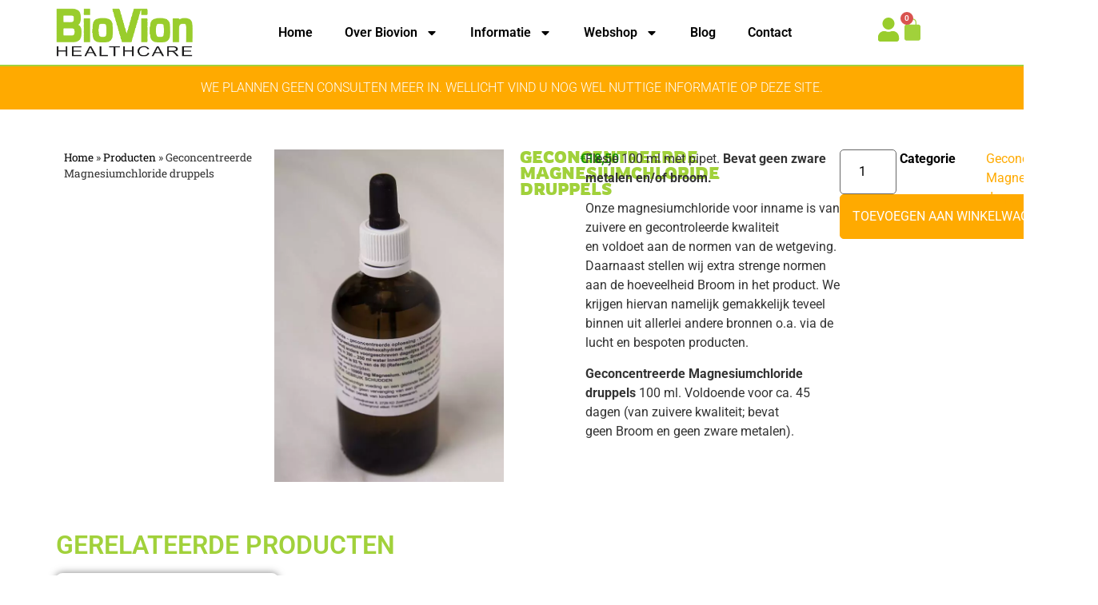

--- FILE ---
content_type: text/html; charset=UTF-8
request_url: https://biovion.nl/product/geconcentreerde-magnesiumchloride-druppels/
body_size: 30675
content:
<!doctype html><html lang="nl-NL"><head><meta charset="UTF-8"><script>if(navigator.userAgent.match(/MSIE|Internet Explorer/i)||navigator.userAgent.match(/Trident\/7\..*?rv:11/i)){var href=document.location.href;if(!href.match(/[?&]nowprocket/)){if(href.indexOf("?")==-1){if(href.indexOf("#")==-1){document.location.href=href+"?nowprocket=1"}else{document.location.href=href.replace("#","?nowprocket=1#")}}else{if(href.indexOf("#")==-1){document.location.href=href+"&nowprocket=1"}else{document.location.href=href.replace("#","&nowprocket=1#")}}}}</script><script>(()=>{class RocketLazyLoadScripts{constructor(){this.v="2.0.4",this.userEvents=["keydown","keyup","mousedown","mouseup","mousemove","mouseover","mouseout","touchmove","touchstart","touchend","touchcancel","wheel","click","dblclick","input"],this.attributeEvents=["onblur","onclick","oncontextmenu","ondblclick","onfocus","onmousedown","onmouseenter","onmouseleave","onmousemove","onmouseout","onmouseover","onmouseup","onmousewheel","onscroll","onsubmit"]}async t(){this.i(),this.o(),/iP(ad|hone)/.test(navigator.userAgent)&&this.h(),this.u(),this.l(this),this.m(),this.k(this),this.p(this),this._(),await Promise.all([this.R(),this.L()]),this.lastBreath=Date.now(),this.S(this),this.P(),this.D(),this.O(),this.M(),await this.C(this.delayedScripts.normal),await this.C(this.delayedScripts.defer),await this.C(this.delayedScripts.async),await this.T(),await this.F(),await this.j(),await this.A(),window.dispatchEvent(new Event("rocket-allScriptsLoaded")),this.everythingLoaded=!0,this.lastTouchEnd&&await new Promise(t=>setTimeout(t,500-Date.now()+this.lastTouchEnd)),this.I(),this.H(),this.U(),this.W()}i(){this.CSPIssue=sessionStorage.getItem("rocketCSPIssue"),document.addEventListener("securitypolicyviolation",t=>{this.CSPIssue||"script-src-elem"!==t.violatedDirective||"data"!==t.blockedURI||(this.CSPIssue=!0,sessionStorage.setItem("rocketCSPIssue",!0))},{isRocket:!0})}o(){window.addEventListener("pageshow",t=>{this.persisted=t.persisted,this.realWindowLoadedFired=!0},{isRocket:!0}),window.addEventListener("pagehide",()=>{this.onFirstUserAction=null},{isRocket:!0})}h(){let t;function e(e){t=e}window.addEventListener("touchstart",e,{isRocket:!0}),window.addEventListener("touchend",function i(o){o.changedTouches[0]&&t.changedTouches[0]&&Math.abs(o.changedTouches[0].pageX-t.changedTouches[0].pageX)<10&&Math.abs(o.changedTouches[0].pageY-t.changedTouches[0].pageY)<10&&o.timeStamp-t.timeStamp<200&&(window.removeEventListener("touchstart",e,{isRocket:!0}),window.removeEventListener("touchend",i,{isRocket:!0}),"INPUT"===o.target.tagName&&"text"===o.target.type||(o.target.dispatchEvent(new TouchEvent("touchend",{target:o.target,bubbles:!0})),o.target.dispatchEvent(new MouseEvent("mouseover",{target:o.target,bubbles:!0})),o.target.dispatchEvent(new PointerEvent("click",{target:o.target,bubbles:!0,cancelable:!0,detail:1,clientX:o.changedTouches[0].clientX,clientY:o.changedTouches[0].clientY})),event.preventDefault()))},{isRocket:!0})}q(t){this.userActionTriggered||("mousemove"!==t.type||this.firstMousemoveIgnored?"keyup"===t.type||"mouseover"===t.type||"mouseout"===t.type||(this.userActionTriggered=!0,this.onFirstUserAction&&this.onFirstUserAction()):this.firstMousemoveIgnored=!0),"click"===t.type&&t.preventDefault(),t.stopPropagation(),t.stopImmediatePropagation(),"touchstart"===this.lastEvent&&"touchend"===t.type&&(this.lastTouchEnd=Date.now()),"click"===t.type&&(this.lastTouchEnd=0),this.lastEvent=t.type,t.composedPath&&t.composedPath()[0].getRootNode()instanceof ShadowRoot&&(t.rocketTarget=t.composedPath()[0]),this.savedUserEvents.push(t)}u(){this.savedUserEvents=[],this.userEventHandler=this.q.bind(this),this.userEvents.forEach(t=>window.addEventListener(t,this.userEventHandler,{passive:!1,isRocket:!0})),document.addEventListener("visibilitychange",this.userEventHandler,{isRocket:!0})}U(){this.userEvents.forEach(t=>window.removeEventListener(t,this.userEventHandler,{passive:!1,isRocket:!0})),document.removeEventListener("visibilitychange",this.userEventHandler,{isRocket:!0}),this.savedUserEvents.forEach(t=>{(t.rocketTarget||t.target).dispatchEvent(new window[t.constructor.name](t.type,t))})}m(){const t="return false",e=Array.from(this.attributeEvents,t=>"data-rocket-"+t),i="["+this.attributeEvents.join("],[")+"]",o="[data-rocket-"+this.attributeEvents.join("],[data-rocket-")+"]",s=(e,i,o)=>{o&&o!==t&&(e.setAttribute("data-rocket-"+i,o),e["rocket"+i]=new Function("event",o),e.setAttribute(i,t))};new MutationObserver(t=>{for(const n of t)"attributes"===n.type&&(n.attributeName.startsWith("data-rocket-")||this.everythingLoaded?n.attributeName.startsWith("data-rocket-")&&this.everythingLoaded&&this.N(n.target,n.attributeName.substring(12)):s(n.target,n.attributeName,n.target.getAttribute(n.attributeName))),"childList"===n.type&&n.addedNodes.forEach(t=>{if(t.nodeType===Node.ELEMENT_NODE)if(this.everythingLoaded)for(const i of[t,...t.querySelectorAll(o)])for(const t of i.getAttributeNames())e.includes(t)&&this.N(i,t.substring(12));else for(const e of[t,...t.querySelectorAll(i)])for(const t of e.getAttributeNames())this.attributeEvents.includes(t)&&s(e,t,e.getAttribute(t))})}).observe(document,{subtree:!0,childList:!0,attributeFilter:[...this.attributeEvents,...e]})}I(){this.attributeEvents.forEach(t=>{document.querySelectorAll("[data-rocket-"+t+"]").forEach(e=>{this.N(e,t)})})}N(t,e){const i=t.getAttribute("data-rocket-"+e);i&&(t.setAttribute(e,i),t.removeAttribute("data-rocket-"+e))}k(t){Object.defineProperty(HTMLElement.prototype,"onclick",{get(){return this.rocketonclick||null},set(e){this.rocketonclick=e,this.setAttribute(t.everythingLoaded?"onclick":"data-rocket-onclick","this.rocketonclick(event)")}})}S(t){function e(e,i){let o=e[i];e[i]=null,Object.defineProperty(e,i,{get:()=>o,set(s){t.everythingLoaded?o=s:e["rocket"+i]=o=s}})}e(document,"onreadystatechange"),e(window,"onload"),e(window,"onpageshow");try{Object.defineProperty(document,"readyState",{get:()=>t.rocketReadyState,set(e){t.rocketReadyState=e},configurable:!0}),document.readyState="loading"}catch(t){console.log("WPRocket DJE readyState conflict, bypassing")}}l(t){this.originalAddEventListener=EventTarget.prototype.addEventListener,this.originalRemoveEventListener=EventTarget.prototype.removeEventListener,this.savedEventListeners=[],EventTarget.prototype.addEventListener=function(e,i,o){o&&o.isRocket||!t.B(e,this)&&!t.userEvents.includes(e)||t.B(e,this)&&!t.userActionTriggered||e.startsWith("rocket-")||t.everythingLoaded?t.originalAddEventListener.call(this,e,i,o):(t.savedEventListeners.push({target:this,remove:!1,type:e,func:i,options:o}),"mouseenter"!==e&&"mouseleave"!==e||t.originalAddEventListener.call(this,e,t.savedUserEvents.push,o))},EventTarget.prototype.removeEventListener=function(e,i,o){o&&o.isRocket||!t.B(e,this)&&!t.userEvents.includes(e)||t.B(e,this)&&!t.userActionTriggered||e.startsWith("rocket-")||t.everythingLoaded?t.originalRemoveEventListener.call(this,e,i,o):t.savedEventListeners.push({target:this,remove:!0,type:e,func:i,options:o})}}J(t,e){this.savedEventListeners=this.savedEventListeners.filter(i=>{let o=i.type,s=i.target||window;return e!==o||t!==s||(this.B(o,s)&&(i.type="rocket-"+o),this.$(i),!1)})}H(){EventTarget.prototype.addEventListener=this.originalAddEventListener,EventTarget.prototype.removeEventListener=this.originalRemoveEventListener,this.savedEventListeners.forEach(t=>this.$(t))}$(t){t.remove?this.originalRemoveEventListener.call(t.target,t.type,t.func,t.options):this.originalAddEventListener.call(t.target,t.type,t.func,t.options)}p(t){let e;function i(e){return t.everythingLoaded?e:e.split(" ").map(t=>"load"===t||t.startsWith("load.")?"rocket-jquery-load":t).join(" ")}function o(o){function s(e){const s=o.fn[e];o.fn[e]=o.fn.init.prototype[e]=function(){return this[0]===window&&t.userActionTriggered&&("string"==typeof arguments[0]||arguments[0]instanceof String?arguments[0]=i(arguments[0]):"object"==typeof arguments[0]&&Object.keys(arguments[0]).forEach(t=>{const e=arguments[0][t];delete arguments[0][t],arguments[0][i(t)]=e})),s.apply(this,arguments),this}}if(o&&o.fn&&!t.allJQueries.includes(o)){const e={DOMContentLoaded:[],"rocket-DOMContentLoaded":[]};for(const t in e)document.addEventListener(t,()=>{e[t].forEach(t=>t())},{isRocket:!0});o.fn.ready=o.fn.init.prototype.ready=function(i){function s(){parseInt(o.fn.jquery)>2?setTimeout(()=>i.bind(document)(o)):i.bind(document)(o)}return"function"==typeof i&&(t.realDomReadyFired?!t.userActionTriggered||t.fauxDomReadyFired?s():e["rocket-DOMContentLoaded"].push(s):e.DOMContentLoaded.push(s)),o([])},s("on"),s("one"),s("off"),t.allJQueries.push(o)}e=o}t.allJQueries=[],o(window.jQuery),Object.defineProperty(window,"jQuery",{get:()=>e,set(t){o(t)}})}P(){const t=new Map;document.write=document.writeln=function(e){const i=document.currentScript,o=document.createRange(),s=i.parentElement;let n=t.get(i);void 0===n&&(n=i.nextSibling,t.set(i,n));const c=document.createDocumentFragment();o.setStart(c,0),c.appendChild(o.createContextualFragment(e)),s.insertBefore(c,n)}}async R(){return new Promise(t=>{this.userActionTriggered?t():this.onFirstUserAction=t})}async L(){return new Promise(t=>{document.addEventListener("DOMContentLoaded",()=>{this.realDomReadyFired=!0,t()},{isRocket:!0})})}async j(){return this.realWindowLoadedFired?Promise.resolve():new Promise(t=>{window.addEventListener("load",t,{isRocket:!0})})}M(){this.pendingScripts=[];this.scriptsMutationObserver=new MutationObserver(t=>{for(const e of t)e.addedNodes.forEach(t=>{"SCRIPT"!==t.tagName||t.noModule||t.isWPRocket||this.pendingScripts.push({script:t,promise:new Promise(e=>{const i=()=>{const i=this.pendingScripts.findIndex(e=>e.script===t);i>=0&&this.pendingScripts.splice(i,1),e()};t.addEventListener("load",i,{isRocket:!0}),t.addEventListener("error",i,{isRocket:!0}),setTimeout(i,1e3)})})})}),this.scriptsMutationObserver.observe(document,{childList:!0,subtree:!0})}async F(){await this.X(),this.pendingScripts.length?(await this.pendingScripts[0].promise,await this.F()):this.scriptsMutationObserver.disconnect()}D(){this.delayedScripts={normal:[],async:[],defer:[]},document.querySelectorAll("script[type$=rocketlazyloadscript]").forEach(t=>{t.hasAttribute("data-rocket-src")?t.hasAttribute("async")&&!1!==t.async?this.delayedScripts.async.push(t):t.hasAttribute("defer")&&!1!==t.defer||"module"===t.getAttribute("data-rocket-type")?this.delayedScripts.defer.push(t):this.delayedScripts.normal.push(t):this.delayedScripts.normal.push(t)})}async _(){await this.L();let t=[];document.querySelectorAll("script[type$=rocketlazyloadscript][data-rocket-src]").forEach(e=>{let i=e.getAttribute("data-rocket-src");if(i&&!i.startsWith("data:")){i.startsWith("//")&&(i=location.protocol+i);try{const o=new URL(i).origin;o!==location.origin&&t.push({src:o,crossOrigin:e.crossOrigin||"module"===e.getAttribute("data-rocket-type")})}catch(t){}}}),t=[...new Map(t.map(t=>[JSON.stringify(t),t])).values()],this.Y(t,"preconnect")}async G(t){if(await this.K(),!0!==t.noModule||!("noModule"in HTMLScriptElement.prototype))return new Promise(e=>{let i;function o(){(i||t).setAttribute("data-rocket-status","executed"),e()}try{if(navigator.userAgent.includes("Firefox/")||""===navigator.vendor||this.CSPIssue)i=document.createElement("script"),[...t.attributes].forEach(t=>{let e=t.nodeName;"type"!==e&&("data-rocket-type"===e&&(e="type"),"data-rocket-src"===e&&(e="src"),i.setAttribute(e,t.nodeValue))}),t.text&&(i.text=t.text),t.nonce&&(i.nonce=t.nonce),i.hasAttribute("src")?(i.addEventListener("load",o,{isRocket:!0}),i.addEventListener("error",()=>{i.setAttribute("data-rocket-status","failed-network"),e()},{isRocket:!0}),setTimeout(()=>{i.isConnected||e()},1)):(i.text=t.text,o()),i.isWPRocket=!0,t.parentNode.replaceChild(i,t);else{const i=t.getAttribute("data-rocket-type"),s=t.getAttribute("data-rocket-src");i?(t.type=i,t.removeAttribute("data-rocket-type")):t.removeAttribute("type"),t.addEventListener("load",o,{isRocket:!0}),t.addEventListener("error",i=>{this.CSPIssue&&i.target.src.startsWith("data:")?(console.log("WPRocket: CSP fallback activated"),t.removeAttribute("src"),this.G(t).then(e)):(t.setAttribute("data-rocket-status","failed-network"),e())},{isRocket:!0}),s?(t.fetchPriority="high",t.removeAttribute("data-rocket-src"),t.src=s):t.src="data:text/javascript;base64,"+window.btoa(unescape(encodeURIComponent(t.text)))}}catch(i){t.setAttribute("data-rocket-status","failed-transform"),e()}});t.setAttribute("data-rocket-status","skipped")}async C(t){const e=t.shift();return e?(e.isConnected&&await this.G(e),this.C(t)):Promise.resolve()}O(){this.Y([...this.delayedScripts.normal,...this.delayedScripts.defer,...this.delayedScripts.async],"preload")}Y(t,e){this.trash=this.trash||[];let i=!0;var o=document.createDocumentFragment();t.forEach(t=>{const s=t.getAttribute&&t.getAttribute("data-rocket-src")||t.src;if(s&&!s.startsWith("data:")){const n=document.createElement("link");n.href=s,n.rel=e,"preconnect"!==e&&(n.as="script",n.fetchPriority=i?"high":"low"),t.getAttribute&&"module"===t.getAttribute("data-rocket-type")&&(n.crossOrigin=!0),t.crossOrigin&&(n.crossOrigin=t.crossOrigin),t.integrity&&(n.integrity=t.integrity),t.nonce&&(n.nonce=t.nonce),o.appendChild(n),this.trash.push(n),i=!1}}),document.head.appendChild(o)}W(){this.trash.forEach(t=>t.remove())}async T(){try{document.readyState="interactive"}catch(t){}this.fauxDomReadyFired=!0;try{await this.K(),this.J(document,"readystatechange"),document.dispatchEvent(new Event("rocket-readystatechange")),await this.K(),document.rocketonreadystatechange&&document.rocketonreadystatechange(),await this.K(),this.J(document,"DOMContentLoaded"),document.dispatchEvent(new Event("rocket-DOMContentLoaded")),await this.K(),this.J(window,"DOMContentLoaded"),window.dispatchEvent(new Event("rocket-DOMContentLoaded"))}catch(t){console.error(t)}}async A(){try{document.readyState="complete"}catch(t){}try{await this.K(),this.J(document,"readystatechange"),document.dispatchEvent(new Event("rocket-readystatechange")),await this.K(),document.rocketonreadystatechange&&document.rocketonreadystatechange(),await this.K(),this.J(window,"load"),window.dispatchEvent(new Event("rocket-load")),await this.K(),window.rocketonload&&window.rocketonload(),await this.K(),this.allJQueries.forEach(t=>t(window).trigger("rocket-jquery-load")),await this.K(),this.J(window,"pageshow");const t=new Event("rocket-pageshow");t.persisted=this.persisted,window.dispatchEvent(t),await this.K(),window.rocketonpageshow&&window.rocketonpageshow({persisted:this.persisted})}catch(t){console.error(t)}}async K(){Date.now()-this.lastBreath>45&&(await this.X(),this.lastBreath=Date.now())}async X(){return document.hidden?new Promise(t=>setTimeout(t)):new Promise(t=>requestAnimationFrame(t))}B(t,e){return e===document&&"readystatechange"===t||(e===document&&"DOMContentLoaded"===t||(e===window&&"DOMContentLoaded"===t||(e===window&&"load"===t||e===window&&"pageshow"===t)))}static run(){(new RocketLazyLoadScripts).t()}}RocketLazyLoadScripts.run()})();</script> <meta name="viewport" content="width=device-width, initial-scale=1"><link rel="profile" href="https://gmpg.org/xfn/11"><meta name='robots' content='index, follow, max-image-preview:large, max-snippet:-1, max-video-preview:-1' /><title>Geconcentreerde Magnesiumchloride druppels - Praktijk voor Natuurgeneeskunde - Noord Holland - Biovion</title><link rel="canonical" href="https://biovion.nl/product/geconcentreerde-magnesiumchloride-druppels/" /><meta property="og:locale" content="nl_NL" /><meta property="og:type" content="article" /><meta property="og:title" content="Geconcentreerde Magnesiumchloride druppels - Praktijk voor Natuurgeneeskunde - Noord Holland - Biovion" /><meta property="og:description" content="Flesje 100 ml met pipet. Bevat geen zware metalen en/of broom.  Onze magnesiumchloride voor inname is van zuivere en gecontroleerde kwaliteit en voldoet aan de normen van de wetgeving. Daarnaast stellen wij extra strenge normen aan de hoeveelheid Broom in het product. We krijgen hiervan namelijk gemakkelijk teveel binnen uit allerlei andere bronnen o.a. via de lucht en bespoten producten.  Geconcentreerde Magnesiumchloride druppels 100 ml. Voldoende voor ca. 45 dagen (van zuivere kwaliteit; bevat geen Broom en geen zware metalen)." /><meta property="og:url" content="https://biovion.nl/product/geconcentreerde-magnesiumchloride-druppels/" /><meta property="og:site_name" content="Praktijk voor Natuurgeneeskunde - Noord Holland - Biovion" /><meta property="article:modified_time" content="2018-06-13T19:36:54+00:00" /><meta property="og:image" content="https://biovion.nl/wp-content/uploads/2018/01/Geconcentreerde-druppels.jpg" /><meta property="og:image:width" content="600" /><meta property="og:image:height" content="870" /><meta property="og:image:type" content="image/jpeg" /><meta name="twitter:card" content="summary_large_image" /> <script type="application/ld+json" class="yoast-schema-graph">{"@context":"https://schema.org","@graph":[{"@type":"WebPage","@id":"https://biovion.nl/product/geconcentreerde-magnesiumchloride-druppels/","url":"https://biovion.nl/product/geconcentreerde-magnesiumchloride-druppels/","name":"Geconcentreerde Magnesiumchloride druppels - Praktijk voor Natuurgeneeskunde - Noord Holland - Biovion","isPartOf":{"@id":"https://biovion.nl/#website"},"primaryImageOfPage":{"@id":"https://biovion.nl/product/geconcentreerde-magnesiumchloride-druppels/#primaryimage"},"image":{"@id":"https://biovion.nl/product/geconcentreerde-magnesiumchloride-druppels/#primaryimage"},"thumbnailUrl":"https://biovion.nl/wp-content/uploads/2018/01/Geconcentreerde-druppels.jpg","datePublished":"2018-01-11T23:29:09+00:00","dateModified":"2018-06-13T19:36:54+00:00","breadcrumb":{"@id":"https://biovion.nl/product/geconcentreerde-magnesiumchloride-druppels/#breadcrumb"},"inLanguage":"nl-NL","potentialAction":[{"@type":"ReadAction","target":["https://biovion.nl/product/geconcentreerde-magnesiumchloride-druppels/"]}]},{"@type":"ImageObject","inLanguage":"nl-NL","@id":"https://biovion.nl/product/geconcentreerde-magnesiumchloride-druppels/#primaryimage","url":"https://biovion.nl/wp-content/uploads/2018/01/Geconcentreerde-druppels.jpg","contentUrl":"https://biovion.nl/wp-content/uploads/2018/01/Geconcentreerde-druppels.jpg","width":600,"height":870,"caption":"Geconcentreerde druppels"},{"@type":"BreadcrumbList","@id":"https://biovion.nl/product/geconcentreerde-magnesiumchloride-druppels/#breadcrumb","itemListElement":[{"@type":"ListItem","position":1,"name":"Home","item":"https://biovion.nl/"},{"@type":"ListItem","position":2,"name":"Producten","item":"https://biovion.nl/shop/"},{"@type":"ListItem","position":3,"name":"Geconcentreerde Magnesiumchloride druppels"}]},{"@type":"WebSite","@id":"https://biovion.nl/#website","url":"https://biovion.nl/","name":"Praktijk voor Natuurgeneeskunde - Noord Holland - Biovion","description":"","publisher":{"@id":"https://biovion.nl/#organization"},"potentialAction":[{"@type":"SearchAction","target":{"@type":"EntryPoint","urlTemplate":"https://biovion.nl/?s={search_term_string}"},"query-input":{"@type":"PropertyValueSpecification","valueRequired":true,"valueName":"search_term_string"}}],"inLanguage":"nl-NL"},{"@type":"Organization","@id":"https://biovion.nl/#organization","name":"Praktijk voor Natuurgeneeskunde - Noord Holland - Biovion","url":"https://biovion.nl/","logo":{"@type":"ImageObject","inLanguage":"nl-NL","@id":"https://biovion.nl/#/schema/logo/image/","url":"https://biovion.nl/wp-content/uploads/2018/01/Logo-Biovion.png","contentUrl":"https://biovion.nl/wp-content/uploads/2018/01/Logo-Biovion.png","width":551,"height":198,"caption":"Praktijk voor Natuurgeneeskunde - Noord Holland - Biovion"},"image":{"@id":"https://biovion.nl/#/schema/logo/image/"}}]}</script> <link href='https://fonts.gstatic.com' crossorigin='anonymous' rel='preconnect' /><link rel="alternate" type="application/rss+xml" title="Praktijk voor Natuurgeneeskunde - Noord Holland - Biovion &raquo; feed" href="https://biovion.nl/feed/" /><link rel="alternate" type="application/rss+xml" title="Praktijk voor Natuurgeneeskunde - Noord Holland - Biovion &raquo; reacties feed" href="https://biovion.nl/comments/feed/" /><link rel="alternate" title="oEmbed (JSON)" type="application/json+oembed" href="https://biovion.nl/wp-json/oembed/1.0/embed?url=https%3A%2F%2Fbiovion.nl%2Fproduct%2Fgeconcentreerde-magnesiumchloride-druppels%2F" /><link rel="alternate" title="oEmbed (XML)" type="text/xml+oembed" href="https://biovion.nl/wp-json/oembed/1.0/embed?url=https%3A%2F%2Fbiovion.nl%2Fproduct%2Fgeconcentreerde-magnesiumchloride-druppels%2F&#038;format=xml" /><style>.lazyload,.lazyloading{max-width:100%}</style><style id='wp-img-auto-sizes-contain-inline-css'>img:is([sizes=auto i],[sizes^="auto," i]){contain-intrinsic-size:3000px 1500px}</style><style id='wp-emoji-styles-inline-css'>img.wp-smiley,img.emoji{display:inline !important;border:none !important;box-shadow:none !important;height:1em !important;width:1em !important;margin:0 .07em !important;vertical-align:-.1em !important;background:0 0 !important;padding:0 !important}</style><link rel='stylesheet' id='wp-block-library-css' href='https://biovion.nl/wp-includes/css/dist/block-library/style.min.css?ver=6.9' media='all' /><style id='global-styles-inline-css'>:root{--wp--preset--aspect-ratio--square:1;--wp--preset--aspect-ratio--4-3:4/3;--wp--preset--aspect-ratio--3-4:3/4;--wp--preset--aspect-ratio--3-2:3/2;--wp--preset--aspect-ratio--2-3:2/3;--wp--preset--aspect-ratio--16-9:16/9;--wp--preset--aspect-ratio--9-16:9/16;--wp--preset--color--black:#000;--wp--preset--color--cyan-bluish-gray:#abb8c3;--wp--preset--color--white:#fff;--wp--preset--color--pale-pink:#f78da7;--wp--preset--color--vivid-red:#cf2e2e;--wp--preset--color--luminous-vivid-orange:#ff6900;--wp--preset--color--luminous-vivid-amber:#fcb900;--wp--preset--color--light-green-cyan:#7bdcb5;--wp--preset--color--vivid-green-cyan:#00d084;--wp--preset--color--pale-cyan-blue:#8ed1fc;--wp--preset--color--vivid-cyan-blue:#0693e3;--wp--preset--color--vivid-purple:#9b51e0;--wp--preset--gradient--vivid-cyan-blue-to-vivid-purple:linear-gradient(135deg,#0693e3 0%,#9b51e0 100%);--wp--preset--gradient--light-green-cyan-to-vivid-green-cyan:linear-gradient(135deg,#7adcb4 0%,#00d082 100%);--wp--preset--gradient--luminous-vivid-amber-to-luminous-vivid-orange:linear-gradient(135deg,#fcb900 0%,#ff6900 100%);--wp--preset--gradient--luminous-vivid-orange-to-vivid-red:linear-gradient(135deg,#ff6900 0%,#cf2e2e 100%);--wp--preset--gradient--very-light-gray-to-cyan-bluish-gray:linear-gradient(135deg,#eee 0%,#a9b8c3 100%);--wp--preset--gradient--cool-to-warm-spectrum:linear-gradient(135deg,#4aeadc 0%,#9778d1 20%,#cf2aba 40%,#ee2c82 60%,#fb6962 80%,#fef84c 100%);--wp--preset--gradient--blush-light-purple:linear-gradient(135deg,#ffceec 0%,#9896f0 100%);--wp--preset--gradient--blush-bordeaux:linear-gradient(135deg,#fecda5 0%,#fe2d2d 50%,#6b003e 100%);--wp--preset--gradient--luminous-dusk:linear-gradient(135deg,#ffcb70 0%,#c751c0 50%,#4158d0 100%);--wp--preset--gradient--pale-ocean:linear-gradient(135deg,#fff5cb 0%,#b6e3d4 50%,#33a7b5 100%);--wp--preset--gradient--electric-grass:linear-gradient(135deg,#caf880 0%,#71ce7e 100%);--wp--preset--gradient--midnight:linear-gradient(135deg,#020381 0%,#2874fc 100%);--wp--preset--font-size--small:13px;--wp--preset--font-size--medium:20px;--wp--preset--font-size--large:36px;--wp--preset--font-size--x-large:42px;--wp--preset--spacing--20:.44rem;--wp--preset--spacing--30:.67rem;--wp--preset--spacing--40:1rem;--wp--preset--spacing--50:1.5rem;--wp--preset--spacing--60:2.25rem;--wp--preset--spacing--70:3.38rem;--wp--preset--spacing--80:5.06rem;--wp--preset--shadow--natural:6px 6px 9px rgba(0,0,0,.2);--wp--preset--shadow--deep:12px 12px 50px rgba(0,0,0,.4);--wp--preset--shadow--sharp:6px 6px 0px rgba(0,0,0,.2);--wp--preset--shadow--outlined:6px 6px 0px -3px #fff,6px 6px #000;--wp--preset--shadow--crisp:6px 6px 0px #000}:root{--wp--style--global--content-size:800px;--wp--style--global--wide-size:1200px}:where(body){margin:0}.wp-site-blocks>.alignleft{float:left;margin-right:2em}.wp-site-blocks>.alignright{float:right;margin-left:2em}.wp-site-blocks>.aligncenter{justify-content:center;margin-left:auto;margin-right:auto}:where(.wp-site-blocks)>*{margin-block-start:24px;margin-block-end:0}:where(.wp-site-blocks)>:first-child{margin-block-start:0}:where(.wp-site-blocks)>:last-child{margin-block-end:0}:root{--wp--style--block-gap:24px}:root :where(.is-layout-flow)>:first-child{margin-block-start:0}:root :where(.is-layout-flow)>:last-child{margin-block-end:0}:root :where(.is-layout-flow)>*{margin-block-start:24px;margin-block-end:0}:root :where(.is-layout-constrained)>:first-child{margin-block-start:0}:root :where(.is-layout-constrained)>:last-child{margin-block-end:0}:root :where(.is-layout-constrained)>*{margin-block-start:24px;margin-block-end:0}:root :where(.is-layout-flex){gap:24px}:root :where(.is-layout-grid){gap:24px}.is-layout-flow>.alignleft{float:left;margin-inline-start:0;margin-inline-end:2em}.is-layout-flow>.alignright{float:right;margin-inline-start:2em;margin-inline-end:0}.is-layout-flow>.aligncenter{margin-left:auto !important;margin-right:auto !important}.is-layout-constrained>.alignleft{float:left;margin-inline-start:0;margin-inline-end:2em}.is-layout-constrained>.alignright{float:right;margin-inline-start:2em;margin-inline-end:0}.is-layout-constrained>.aligncenter{margin-left:auto !important;margin-right:auto !important}.is-layout-constrained>:where(:not(.alignleft):not(.alignright):not(.alignfull)){max-width:var(--wp--style--global--content-size);margin-left:auto !important;margin-right:auto !important}.is-layout-constrained>.alignwide{max-width:var(--wp--style--global--wide-size)}body .is-layout-flex{display:flex}.is-layout-flex{flex-wrap:wrap;align-items:center}.is-layout-flex>:is(*,div){margin:0}body .is-layout-grid{display:grid}.is-layout-grid>:is(*,div){margin:0}body{padding-top:0;padding-right:0;padding-bottom:0;padding-left:0}a:where(:not(.wp-element-button)){text-decoration:underline}:root :where(.wp-element-button,.wp-block-button__link){background-color:#32373c;border-width:0;color:#fff;font-family:inherit;font-size:inherit;font-style:inherit;font-weight:inherit;letter-spacing:inherit;line-height:inherit;padding-top:calc(0.667em + 2px);padding-right:calc(1.333em + 2px);padding-bottom:calc(0.667em + 2px);padding-left:calc(1.333em + 2px);text-decoration:none;text-transform:inherit}.has-black-color{color:var(--wp--preset--color--black) !important}.has-cyan-bluish-gray-color{color:var(--wp--preset--color--cyan-bluish-gray) !important}.has-white-color{color:var(--wp--preset--color--white) !important}.has-pale-pink-color{color:var(--wp--preset--color--pale-pink) !important}.has-vivid-red-color{color:var(--wp--preset--color--vivid-red) !important}.has-luminous-vivid-orange-color{color:var(--wp--preset--color--luminous-vivid-orange) !important}.has-luminous-vivid-amber-color{color:var(--wp--preset--color--luminous-vivid-amber) !important}.has-light-green-cyan-color{color:var(--wp--preset--color--light-green-cyan) !important}.has-vivid-green-cyan-color{color:var(--wp--preset--color--vivid-green-cyan) !important}.has-pale-cyan-blue-color{color:var(--wp--preset--color--pale-cyan-blue) !important}.has-vivid-cyan-blue-color{color:var(--wp--preset--color--vivid-cyan-blue) !important}.has-vivid-purple-color{color:var(--wp--preset--color--vivid-purple) !important}.has-black-background-color{background-color:var(--wp--preset--color--black) !important}.has-cyan-bluish-gray-background-color{background-color:var(--wp--preset--color--cyan-bluish-gray) !important}.has-white-background-color{background-color:var(--wp--preset--color--white) !important}.has-pale-pink-background-color{background-color:var(--wp--preset--color--pale-pink) !important}.has-vivid-red-background-color{background-color:var(--wp--preset--color--vivid-red) !important}.has-luminous-vivid-orange-background-color{background-color:var(--wp--preset--color--luminous-vivid-orange) !important}.has-luminous-vivid-amber-background-color{background-color:var(--wp--preset--color--luminous-vivid-amber) !important}.has-light-green-cyan-background-color{background-color:var(--wp--preset--color--light-green-cyan) !important}.has-vivid-green-cyan-background-color{background-color:var(--wp--preset--color--vivid-green-cyan) !important}.has-pale-cyan-blue-background-color{background-color:var(--wp--preset--color--pale-cyan-blue) !important}.has-vivid-cyan-blue-background-color{background-color:var(--wp--preset--color--vivid-cyan-blue) !important}.has-vivid-purple-background-color{background-color:var(--wp--preset--color--vivid-purple) !important}.has-black-border-color{border-color:var(--wp--preset--color--black) !important}.has-cyan-bluish-gray-border-color{border-color:var(--wp--preset--color--cyan-bluish-gray) !important}.has-white-border-color{border-color:var(--wp--preset--color--white) !important}.has-pale-pink-border-color{border-color:var(--wp--preset--color--pale-pink) !important}.has-vivid-red-border-color{border-color:var(--wp--preset--color--vivid-red) !important}.has-luminous-vivid-orange-border-color{border-color:var(--wp--preset--color--luminous-vivid-orange) !important}.has-luminous-vivid-amber-border-color{border-color:var(--wp--preset--color--luminous-vivid-amber) !important}.has-light-green-cyan-border-color{border-color:var(--wp--preset--color--light-green-cyan) !important}.has-vivid-green-cyan-border-color{border-color:var(--wp--preset--color--vivid-green-cyan) !important}.has-pale-cyan-blue-border-color{border-color:var(--wp--preset--color--pale-cyan-blue) !important}.has-vivid-cyan-blue-border-color{border-color:var(--wp--preset--color--vivid-cyan-blue) !important}.has-vivid-purple-border-color{border-color:var(--wp--preset--color--vivid-purple) !important}.has-vivid-cyan-blue-to-vivid-purple-gradient-background{background:var(--wp--preset--gradient--vivid-cyan-blue-to-vivid-purple) !important}.has-light-green-cyan-to-vivid-green-cyan-gradient-background{background:var(--wp--preset--gradient--light-green-cyan-to-vivid-green-cyan) !important}.has-luminous-vivid-amber-to-luminous-vivid-orange-gradient-background{background:var(--wp--preset--gradient--luminous-vivid-amber-to-luminous-vivid-orange) !important}.has-luminous-vivid-orange-to-vivid-red-gradient-background{background:var(--wp--preset--gradient--luminous-vivid-orange-to-vivid-red) !important}.has-very-light-gray-to-cyan-bluish-gray-gradient-background{background:var(--wp--preset--gradient--very-light-gray-to-cyan-bluish-gray) !important}.has-cool-to-warm-spectrum-gradient-background{background:var(--wp--preset--gradient--cool-to-warm-spectrum) !important}.has-blush-light-purple-gradient-background{background:var(--wp--preset--gradient--blush-light-purple) !important}.has-blush-bordeaux-gradient-background{background:var(--wp--preset--gradient--blush-bordeaux) !important}.has-luminous-dusk-gradient-background{background:var(--wp--preset--gradient--luminous-dusk) !important}.has-pale-ocean-gradient-background{background:var(--wp--preset--gradient--pale-ocean) !important}.has-electric-grass-gradient-background{background:var(--wp--preset--gradient--electric-grass) !important}.has-midnight-gradient-background{background:var(--wp--preset--gradient--midnight) !important}.has-small-font-size{font-size:var(--wp--preset--font-size--small) !important}.has-medium-font-size{font-size:var(--wp--preset--font-size--medium) !important}.has-large-font-size{font-size:var(--wp--preset--font-size--large) !important}.has-x-large-font-size{font-size:var(--wp--preset--font-size--x-large) !important}:root :where(.wp-block-pullquote){font-size:1.5em;line-height:1.6}</style><link rel='stylesheet' id='photoswipe-css' href='https://biovion.nl/wp-content/plugins/woocommerce/assets/css/photoswipe/photoswipe.min.css?ver=10.4.3' media='all' /><link rel='stylesheet' id='photoswipe-default-skin-css' href='https://biovion.nl/wp-content/plugins/woocommerce/assets/css/photoswipe/default-skin/default-skin.min.css?ver=10.4.3' media='all' /><link rel='stylesheet' id='woocommerce-layout-css' href='https://biovion.nl/wp-content/cache/autoptimize/autoptimize_single_e98f5279cacaef826050eb2595082e77.php?ver=10.4.3' media='all' /><link rel='stylesheet' id='woocommerce-smallscreen-css' href='https://biovion.nl/wp-content/cache/autoptimize/autoptimize_single_59d266c0ea580aae1113acb3761f7ad5.php?ver=10.4.3' media='only screen and (max-width: 768px)' /><link rel='stylesheet' id='woocommerce-general-css' href='https://biovion.nl/wp-content/cache/autoptimize/autoptimize_single_0a5cfa15a1c3bce6319a071a84e71e83.php?ver=10.4.3' media='all' /><style id='woocommerce-inline-inline-css'>.woocommerce form .form-row .required{visibility:visible}</style><link rel='stylesheet' id='cmplz-general-css' href='https://biovion.nl/wp-content/plugins/complianz-gdpr/assets/css/cookieblocker.min.css?ver=1765921941' media='all' /><link rel='stylesheet' id='hello-elementor-css' href='https://biovion.nl/wp-content/cache/autoptimize/autoptimize_single_af4b9638d69957103dc5ea259563873e.php?ver=3.4.6' media='all' /><link rel='stylesheet' id='hello-elementor-theme-style-css' href='https://biovion.nl/wp-content/cache/autoptimize/autoptimize_single_a480d2bf8c523da1c15b272e519f33f2.php?ver=3.4.6' media='all' /><link rel='stylesheet' id='hello-elementor-header-footer-css' href='https://biovion.nl/wp-content/cache/autoptimize/autoptimize_single_86dbb47955bb9db9c74abc72efb0c6f6.php?ver=3.4.6' media='all' /><link rel='stylesheet' id='elementor-frontend-css' href='https://biovion.nl/wp-content/plugins/elementor/assets/css/frontend.min.css?ver=3.34.2' media='all' /><link rel='stylesheet' id='elementor-post-1944-css' href='https://biovion.nl/wp-content/cache/autoptimize/autoptimize_single_d34e3e1a9420e144695128f6ade722c1.php?ver=1769292207' media='all' /><link rel='stylesheet' id='widget-image-css' href='https://biovion.nl/wp-content/plugins/elementor/assets/css/widget-image.min.css?ver=3.34.2' media='all' /><link rel='stylesheet' id='widget-nav-menu-css' href='https://biovion.nl/wp-content/plugins/elementor-pro/assets/css/widget-nav-menu.min.css?ver=3.33.2' media='all' /><link rel='stylesheet' id='widget-woocommerce-menu-cart-css' href='https://biovion.nl/wp-content/plugins/elementor-pro/assets/css/widget-woocommerce-menu-cart.min.css?ver=3.33.2' media='all' /><link rel='stylesheet' id='e-sticky-css' href='https://biovion.nl/wp-content/plugins/elementor-pro/assets/css/modules/sticky.min.css?ver=3.33.2' media='all' /><link rel='stylesheet' id='widget-breadcrumbs-css' href='https://biovion.nl/wp-content/plugins/elementor-pro/assets/css/widget-breadcrumbs.min.css?ver=3.33.2' media='all' /><link rel='stylesheet' id='widget-woocommerce-product-images-css' href='https://biovion.nl/wp-content/plugins/elementor-pro/assets/css/widget-woocommerce-product-images.min.css?ver=3.33.2' media='all' /><link rel='stylesheet' id='widget-heading-css' href='https://biovion.nl/wp-content/plugins/elementor/assets/css/widget-heading.min.css?ver=3.34.2' media='all' /><link rel='stylesheet' id='widget-woocommerce-product-price-css' href='https://biovion.nl/wp-content/plugins/elementor-pro/assets/css/widget-woocommerce-product-price.min.css?ver=3.33.2' media='all' /><link rel='stylesheet' id='widget-woocommerce-product-add-to-cart-css' href='https://biovion.nl/wp-content/plugins/elementor-pro/assets/css/widget-woocommerce-product-add-to-cart.min.css?ver=3.33.2' media='all' /><link rel='stylesheet' id='widget-woocommerce-product-meta-css' href='https://biovion.nl/wp-content/plugins/elementor-pro/assets/css/widget-woocommerce-product-meta.min.css?ver=3.33.2' media='all' /><link rel='stylesheet' id='widget-woocommerce-products-css' href='https://biovion.nl/wp-content/plugins/elementor-pro/assets/css/widget-woocommerce-products.min.css?ver=3.33.2' media='all' /><link rel='stylesheet' id='widget-woocommerce-categories-css' href='https://biovion.nl/wp-content/plugins/elementor-pro/assets/css/widget-woocommerce-categories.min.css?ver=3.33.2' media='all' /><link rel='stylesheet' id='e-shapes-css' href='https://biovion.nl/wp-content/plugins/elementor/assets/css/conditionals/shapes.min.css?ver=3.34.2' media='all' /><link rel='stylesheet' id='widget-posts-css' href='https://biovion.nl/wp-content/plugins/elementor-pro/assets/css/widget-posts.min.css?ver=3.33.2' media='all' /><link rel='stylesheet' id='elementor-post-2120-css' href='https://biovion.nl/wp-content/cache/autoptimize/autoptimize_single_2661925b6cddd0a306440efe5d9ef4d7.php?ver=1769292208' media='all' /><link rel='stylesheet' id='elementor-post-2168-css' href='https://biovion.nl/wp-content/cache/autoptimize/autoptimize_single_19e11da36e2a7198dfec4f61ca49cb0e.php?ver=1769292208' media='all' /><link rel='stylesheet' id='elementor-post-2356-css' href='https://biovion.nl/wp-content/cache/autoptimize/autoptimize_single_cef9848f6bb7a109ae074aef959f111c.php?ver=1769293067' media='all' /><link rel='stylesheet' id='elementor-gf-local-roboto-css' href='https://biovion.nl/wp-content/cache/autoptimize/autoptimize_single_c2806489700fa022ba9610047c87b0e0.php?ver=1742661077' media='all' /><link rel='stylesheet' id='elementor-gf-local-robotoslab-css' href='https://biovion.nl/wp-content/cache/autoptimize/autoptimize_single_9a305ad931c778409032c183a7df7d47.php?ver=1742661086' media='all' /><link rel='stylesheet' id='elementor-gf-local-rowdies-css' href='https://biovion.nl/wp-content/cache/autoptimize/autoptimize_single_9b0be2bdd9742afc98129f58523e79ec.php?ver=1742661088' media='all' /> <script src="https://biovion.nl/wp-includes/js/jquery/jquery.min.js?ver=3.7.1" id="jquery-core-js" data-rocket-defer defer></script> <script id="wc-add-to-cart-js-extra">var wc_add_to_cart_params={"ajax_url":"/wp-admin/admin-ajax.php","wc_ajax_url":"/?wc-ajax=%%endpoint%%","i18n_view_cart":"Bekijk winkelwagen","cart_url":"https://biovion.nl/winkelwagen/","is_cart":"","cart_redirect_after_add":"no"};</script> <script type="rocketlazyloadscript" data-rocket-src="https://biovion.nl/wp-content/plugins/woocommerce/assets/js/frontend/add-to-cart.min.js?ver=10.4.3" id="wc-add-to-cart-js" defer data-wp-strategy="defer"></script> <script type="rocketlazyloadscript" data-rocket-src="https://biovion.nl/wp-content/plugins/woocommerce/assets/js/photoswipe/photoswipe.min.js?ver=4.1.1-wc.10.4.3" id="wc-photoswipe-js" defer data-wp-strategy="defer"></script> <script type="rocketlazyloadscript" data-rocket-src="https://biovion.nl/wp-content/plugins/woocommerce/assets/js/photoswipe/photoswipe-ui-default.min.js?ver=4.1.1-wc.10.4.3" id="wc-photoswipe-ui-default-js" defer data-wp-strategy="defer"></script> <script id="wc-single-product-js-extra">var wc_single_product_params={"i18n_required_rating_text":"Selecteer een waardering","i18n_rating_options":["1 van de 5 sterren","2 van de 5 sterren","3 van de 5 sterren","4 van de 5 sterren","5 van de 5 sterren"],"i18n_product_gallery_trigger_text":"Afbeeldinggalerij in volledig scherm bekijken","review_rating_required":"yes","flexslider":{"rtl":false,"animation":"slide","smoothHeight":true,"directionNav":false,"controlNav":"thumbnails","slideshow":false,"animationSpeed":500,"animationLoop":false,"allowOneSlide":false},"zoom_enabled":"1","zoom_options":[],"photoswipe_enabled":"1","photoswipe_options":{"shareEl":false,"closeOnScroll":false,"history":false,"hideAnimationDuration":0,"showAnimationDuration":0},"flexslider_enabled":"1"};</script> <script type="rocketlazyloadscript" data-rocket-src="https://biovion.nl/wp-content/plugins/woocommerce/assets/js/frontend/single-product.min.js?ver=10.4.3" id="wc-single-product-js" defer data-wp-strategy="defer"></script> <script type="rocketlazyloadscript" data-rocket-src="https://biovion.nl/wp-content/plugins/woocommerce/assets/js/js-cookie/js.cookie.min.js?ver=2.1.4-wc.10.4.3" id="wc-js-cookie-js" defer data-wp-strategy="defer"></script> <script id="woocommerce-js-extra">var woocommerce_params={"ajax_url":"/wp-admin/admin-ajax.php","wc_ajax_url":"/?wc-ajax=%%endpoint%%","i18n_password_show":"Wachtwoord weergeven","i18n_password_hide":"Wachtwoord verbergen"};</script> <script type="rocketlazyloadscript" data-rocket-src="https://biovion.nl/wp-content/plugins/woocommerce/assets/js/frontend/woocommerce.min.js?ver=10.4.3" id="woocommerce-js" defer data-wp-strategy="defer"></script> <link rel="https://api.w.org/" href="https://biovion.nl/wp-json/" /><link rel="alternate" title="JSON" type="application/json" href="https://biovion.nl/wp-json/wp/v2/product/439" /><link rel="EditURI" type="application/rsd+xml" title="RSD" href="https://biovion.nl/xmlrpc.php?rsd" /><meta name="generator" content="WordPress 6.9" /><meta name="generator" content="WooCommerce 10.4.3" /><link rel='shortlink' href='https://biovion.nl/?p=439' /> <script type="rocketlazyloadscript">document.createElement("picture");if(!window.HTMLPictureElement&&document.addEventListener){window.addEventListener("DOMContentLoaded",function(){var s=document.createElement("script");s.src="https://biovion.nl/wp-content/plugins/webp-express/js/picturefill.min.js";document.body.appendChild(s);});}</script> <style>.cmplz-hidden{display:none !important}</style><style>.woocommerce-product-gallery{opacity:1 !important}</style> <script type="rocketlazyloadscript">document.documentElement.className=document.documentElement.className.replace('no-js','js');</script> <style>.no-js img.lazyload{display:none}figure.wp-block-image img.lazyloading{min-width:150px}.lazyload,.lazyloading{--smush-placeholder-width:100px;--smush-placeholder-aspect-ratio:1/1;width:var(--smush-image-width,var(--smush-placeholder-width)) !important;aspect-ratio:var(--smush-image-aspect-ratio,var(--smush-placeholder-aspect-ratio)) !important}.lazyload,.lazyloading{opacity:0}.lazyloaded{opacity:1;transition:opacity .4s;transition-delay:0ms}</style><meta name="description" content="Flesje 100 ml met pipet. Bevat geen zware metalen en/of broom.  Onze magnesiumchloride voor inname is van zuivere en gecontroleerde kwaliteit en voldoet aan de normen van de wetgeving. Daarnaast stellen wij extra strenge normen aan de hoeveelheid Broom in het product. We krijgen hiervan namelijk gemakkelijk teveel binnen uit allerlei andere bronnen o.a. via de lucht en bespoten producten.  Geconcentreerde Magnesiumchloride druppels 100 ml. Voldoende voor ca. 45 dagen (van zuivere kwaliteit; bevat geen Broom en geen zware metalen)."> <noscript><style>.woocommerce-product-gallery{opacity:1 !important}</style></noscript><meta name="generator" content="Elementor 3.34.2; features: e_font_icon_svg, additional_custom_breakpoints; settings: css_print_method-external, google_font-enabled, font_display-swap"><style>.e-con.e-parent:nth-of-type(n+4):not(.e-lazyloaded):not(.e-no-lazyload),.e-con.e-parent:nth-of-type(n+4):not(.e-lazyloaded):not(.e-no-lazyload) *{background-image:none !important}@media screen and (max-height:1024px){.e-con.e-parent:nth-of-type(n+3):not(.e-lazyloaded):not(.e-no-lazyload),.e-con.e-parent:nth-of-type(n+3):not(.e-lazyloaded):not(.e-no-lazyload) *{background-image:none !important}}@media screen and (max-height:640px){.e-con.e-parent:nth-of-type(n+2):not(.e-lazyloaded):not(.e-no-lazyload),.e-con.e-parent:nth-of-type(n+2):not(.e-lazyloaded):not(.e-no-lazyload) *{background-image:none !important}}</style><link rel="icon" href="https://biovion.nl/wp-content/uploads/2018/01/Logo-Icon.ico" sizes="32x32" /><link rel="icon" href="https://biovion.nl/wp-content/uploads/2018/01/Logo-Icon.ico" sizes="192x192" /><link rel="apple-touch-icon" href="https://biovion.nl/wp-content/uploads/2018/01/Logo-Icon.ico" /><meta name="msapplication-TileImage" content="https://biovion.nl/wp-content/uploads/2018/01/Logo-Icon.ico" /><style id="wp-custom-css">div#elemtcomments section#comments{display:block}section#comments{display:none}a.button.wc-forward{width:100%;text-align:center;margin-bottom:10px}h2.woocommerce-loop-product__title{color:black!important}h1{color:#000;text-align:left!important;float:left;font-size:20px;width:100%}</style><meta name="generator" content="WP Rocket 3.20.1.2" data-wpr-features="wpr_delay_js wpr_defer_js wpr_preload_links wpr_host_fonts_locally wpr_desktop" /></head><body data-cmplz=1 class="wp-singular product-template-default single single-product postid-439 wp-custom-logo wp-embed-responsive wp-theme-hello-elementor theme-hello-elementor woocommerce woocommerce-page woocommerce-no-js hello-elementor-default elementor-default elementor-template-full-width elementor-kit-1944 elementor-page-2356"> <a class="skip-link screen-reader-text" href="#content">Ga naar de inhoud</a><header data-rocket-location-hash="1de6359240bc6ddfce4569c4ae05c7b4" data-elementor-type="header" data-elementor-id="2120" class="elementor elementor-2120 elementor-location-header" data-elementor-post-type="elementor_library"><div class="elementor-element elementor-element-18f0e65 e-flex e-con-boxed e-con e-parent" data-id="18f0e65" data-element_type="container" data-settings="{&quot;background_background&quot;:&quot;classic&quot;,&quot;sticky&quot;:&quot;top&quot;,&quot;sticky_parent&quot;:&quot;yes&quot;,&quot;sticky_on&quot;:[&quot;desktop&quot;,&quot;tablet&quot;,&quot;mobile&quot;],&quot;sticky_offset&quot;:0,&quot;sticky_effects_offset&quot;:0,&quot;sticky_anchor_link_offset&quot;:0}"><div data-rocket-location-hash="da3b654b339ed49f0234db69a353a170" class="e-con-inner"><div class="elementor-element elementor-element-b60aa6c elementor-widget__width-initial elementor-widget-tablet__width-initial elementor-widget elementor-widget-image" data-id="b60aa6c" data-element_type="widget" data-widget_type="image.default"> <a href="https://biovion.nl/"> <picture><source srcset="https://biovion.nl/wp-content/webp-express/webp-images/uploads/2018/01/Logo-Biovion.png.webp 551w, https://biovion.nl/wp-content/webp-express/webp-images/uploads/2018/01/Logo-Biovion-300x108.png.webp 300w, https://biovion.nl/wp-content/webp-express/webp-images/uploads/2018/01/Logo-Biovion-450x162.png.webp 450w, https://biovion.nl/wp-content/webp-express/webp-images/uploads/2018/01/Logo-Biovion-400x144.png.webp 400w, https://biovion.nl/wp-content/webp-express/webp-images/uploads/2018/01/Logo-Biovion-510x183.png.webp 510w" sizes="(max-width: 551px) 100vw, 551px" type="image/webp"><img fetchpriority="high" width="551" height="198" src="https://biovion.nl/wp-content/uploads/2018/01/Logo-Biovion.png" class="attachment-large size-large wp-image-55 webpexpress-processed" alt="Logo-Biovion" srcset="https://biovion.nl/wp-content/uploads/2018/01/Logo-Biovion.png 551w, https://biovion.nl/wp-content/uploads/2018/01/Logo-Biovion-300x108.png 300w, https://biovion.nl/wp-content/uploads/2018/01/Logo-Biovion-450x162.png 450w, https://biovion.nl/wp-content/uploads/2018/01/Logo-Biovion-400x144.png 400w, https://biovion.nl/wp-content/uploads/2018/01/Logo-Biovion-510x183.png 510w" sizes="(max-width: 551px) 100vw, 551px"></picture> </a></div><div class="elementor-element elementor-element-15dc535 elementor-widget__width-initial elementor-nav-menu__align-center elementor-nav-menu--stretch elementor-widget-mobile__width-auto elementor-nav-menu--dropdown-tablet elementor-nav-menu__text-align-aside elementor-nav-menu--toggle elementor-nav-menu--burger elementor-widget elementor-widget-nav-menu" data-id="15dc535" data-element_type="widget" data-settings="{&quot;full_width&quot;:&quot;stretch&quot;,&quot;layout&quot;:&quot;horizontal&quot;,&quot;submenu_icon&quot;:{&quot;value&quot;:&quot;&lt;svg aria-hidden=\&quot;true\&quot; class=\&quot;e-font-icon-svg e-fas-caret-down\&quot; viewBox=\&quot;0 0 320 512\&quot; xmlns=\&quot;http:\/\/www.w3.org\/2000\/svg\&quot;&gt;&lt;path d=\&quot;M31.3 192h257.3c17.8 0 26.7 21.5 14.1 34.1L174.1 354.8c-7.8 7.8-20.5 7.8-28.3 0L17.2 226.1C4.6 213.5 13.5 192 31.3 192z\&quot;&gt;&lt;\/path&gt;&lt;\/svg&gt;&quot;,&quot;library&quot;:&quot;fa-solid&quot;},&quot;toggle&quot;:&quot;burger&quot;}" data-widget_type="nav-menu.default"><nav aria-label="Menu" class="elementor-nav-menu--main elementor-nav-menu__container elementor-nav-menu--layout-horizontal e--pointer-underline e--animation-fade"><ul id="menu-1-15dc535" class="elementor-nav-menu"><li class="menu-item menu-item-type-post_type menu-item-object-page menu-item-home menu-item-2540"><a href="https://biovion.nl/" class="elementor-item">Home</a></li><li class="menu-item menu-item-type-post_type menu-item-object-page menu-item-has-children menu-item-2544"><a href="https://biovion.nl/over-biovion/" class="elementor-item">Over Biovion</a><ul class="sub-menu elementor-nav-menu--dropdown"><li class="menu-item menu-item-type-post_type menu-item-object-page menu-item-2546"><a href="https://biovion.nl/werkwijze-volgens-kpni/" class="elementor-sub-item">Werkwijze volgens KPNI</a></li><li class="menu-item menu-item-type-post_type menu-item-object-page menu-item-2545"><a href="https://biovion.nl/therapeut-peter-wever/" class="elementor-sub-item">Therapeut Peter Wever</a></li></ul></li><li class="menu-item menu-item-type-custom menu-item-object-custom menu-item-has-children menu-item-2547"><a href="#" class="elementor-item elementor-item-anchor">Informatie</a><ul class="sub-menu elementor-nav-menu--dropdown"><li class="menu-item menu-item-type-post_type menu-item-object-page menu-item-2543"><a href="https://biovion.nl/darmklachten-en-voedselovergevoeligheid/" class="elementor-sub-item">Darmklachten en Voedselovergevoeligheid</a></li></ul></li><li class="menu-item menu-item-type-custom menu-item-object-custom menu-item-has-children menu-item-2548"><a href="https://biovion.nl/winkel/" class="elementor-item">Webshop</a><ul class="sub-menu elementor-nav-menu--dropdown"><li class="menu-item menu-item-type-taxonomy menu-item-object-product_cat menu-item-2549"><a href="https://biovion.nl/product-categorie/dermavi-crystal-flakes-magnesiumvlokken/" class="elementor-sub-item">Dermavi® Crystal Flakes (magnesiumvlokken )</a></li><li class="menu-item menu-item-type-taxonomy menu-item-object-product_cat menu-item-2550"><a href="https://biovion.nl/product-categorie/dermavi-olie-magnesiumolie/" class="elementor-sub-item">Dermavi® olie (magnesiumolie)</a></li><li class="menu-item menu-item-type-taxonomy menu-item-object-product_cat current-product-ancestor current-menu-parent current-product-parent menu-item-2552"><a href="https://biovion.nl/product-categorie/geconcentreerde-magnesiumchloride-druppels/" class="elementor-sub-item">Geconcentreerde Magnesiumchloride druppels</a></li><li class="menu-item menu-item-type-taxonomy menu-item-object-product_cat menu-item-2553"><a href="https://biovion.nl/product-categorie/magnesiumchloride-poeder/" class="elementor-sub-item">Magnesiumchloride Poeder</a></li><li class="menu-item menu-item-type-taxonomy menu-item-object-product_cat menu-item-2551"><a href="https://biovion.nl/product-categorie/vitaerb-natuurlijke-stoelgang/" class="elementor-sub-item">Vitaerb Natuurlijke Stoelgang</a></li></ul></li><li class="menu-item menu-item-type-post_type menu-item-object-page menu-item-2541"><a href="https://biovion.nl/blog/" class="elementor-item">Blog</a></li><li class="menu-item menu-item-type-post_type menu-item-object-page menu-item-2542"><a href="https://biovion.nl/contact/" class="elementor-item">Contact</a></li></ul></nav><div class="elementor-menu-toggle" role="button" tabindex="0" aria-label="Menu toggle" aria-expanded="false"> <svg aria-hidden="true" role="presentation" class="elementor-menu-toggle__icon--open e-font-icon-svg e-eicon-menu-bar" viewBox="0 0 1000 1000" xmlns="http://www.w3.org/2000/svg"><path d="M104 333H896C929 333 958 304 958 271S929 208 896 208H104C71 208 42 237 42 271S71 333 104 333ZM104 583H896C929 583 958 554 958 521S929 458 896 458H104C71 458 42 487 42 521S71 583 104 583ZM104 833H896C929 833 958 804 958 771S929 708 896 708H104C71 708 42 737 42 771S71 833 104 833Z"></path></svg><svg aria-hidden="true" role="presentation" class="elementor-menu-toggle__icon--close e-font-icon-svg e-eicon-close" viewBox="0 0 1000 1000" xmlns="http://www.w3.org/2000/svg"><path d="M742 167L500 408 258 167C246 154 233 150 217 150 196 150 179 158 167 167 154 179 150 196 150 212 150 229 154 242 171 254L408 500 167 742C138 771 138 800 167 829 196 858 225 858 254 829L496 587 738 829C750 842 767 846 783 846 800 846 817 842 829 829 842 817 846 804 846 783 846 767 842 750 829 737L588 500 833 258C863 229 863 200 833 171 804 137 775 137 742 167Z"></path></svg></div><nav class="elementor-nav-menu--dropdown elementor-nav-menu__container" aria-hidden="true"><ul id="menu-2-15dc535" class="elementor-nav-menu"><li class="menu-item menu-item-type-post_type menu-item-object-page menu-item-home menu-item-2540"><a href="https://biovion.nl/" class="elementor-item" tabindex="-1">Home</a></li><li class="menu-item menu-item-type-post_type menu-item-object-page menu-item-has-children menu-item-2544"><a href="https://biovion.nl/over-biovion/" class="elementor-item" tabindex="-1">Over Biovion</a><ul class="sub-menu elementor-nav-menu--dropdown"><li class="menu-item menu-item-type-post_type menu-item-object-page menu-item-2546"><a href="https://biovion.nl/werkwijze-volgens-kpni/" class="elementor-sub-item" tabindex="-1">Werkwijze volgens KPNI</a></li><li class="menu-item menu-item-type-post_type menu-item-object-page menu-item-2545"><a href="https://biovion.nl/therapeut-peter-wever/" class="elementor-sub-item" tabindex="-1">Therapeut Peter Wever</a></li></ul></li><li class="menu-item menu-item-type-custom menu-item-object-custom menu-item-has-children menu-item-2547"><a href="#" class="elementor-item elementor-item-anchor" tabindex="-1">Informatie</a><ul class="sub-menu elementor-nav-menu--dropdown"><li class="menu-item menu-item-type-post_type menu-item-object-page menu-item-2543"><a href="https://biovion.nl/darmklachten-en-voedselovergevoeligheid/" class="elementor-sub-item" tabindex="-1">Darmklachten en Voedselovergevoeligheid</a></li></ul></li><li class="menu-item menu-item-type-custom menu-item-object-custom menu-item-has-children menu-item-2548"><a href="https://biovion.nl/winkel/" class="elementor-item" tabindex="-1">Webshop</a><ul class="sub-menu elementor-nav-menu--dropdown"><li class="menu-item menu-item-type-taxonomy menu-item-object-product_cat menu-item-2549"><a href="https://biovion.nl/product-categorie/dermavi-crystal-flakes-magnesiumvlokken/" class="elementor-sub-item" tabindex="-1">Dermavi® Crystal Flakes (magnesiumvlokken )</a></li><li class="menu-item menu-item-type-taxonomy menu-item-object-product_cat menu-item-2550"><a href="https://biovion.nl/product-categorie/dermavi-olie-magnesiumolie/" class="elementor-sub-item" tabindex="-1">Dermavi® olie (magnesiumolie)</a></li><li class="menu-item menu-item-type-taxonomy menu-item-object-product_cat current-product-ancestor current-menu-parent current-product-parent menu-item-2552"><a href="https://biovion.nl/product-categorie/geconcentreerde-magnesiumchloride-druppels/" class="elementor-sub-item" tabindex="-1">Geconcentreerde Magnesiumchloride druppels</a></li><li class="menu-item menu-item-type-taxonomy menu-item-object-product_cat menu-item-2553"><a href="https://biovion.nl/product-categorie/magnesiumchloride-poeder/" class="elementor-sub-item" tabindex="-1">Magnesiumchloride Poeder</a></li><li class="menu-item menu-item-type-taxonomy menu-item-object-product_cat menu-item-2551"><a href="https://biovion.nl/product-categorie/vitaerb-natuurlijke-stoelgang/" class="elementor-sub-item" tabindex="-1">Vitaerb Natuurlijke Stoelgang</a></li></ul></li><li class="menu-item menu-item-type-post_type menu-item-object-page menu-item-2541"><a href="https://biovion.nl/blog/" class="elementor-item" tabindex="-1">Blog</a></li><li class="menu-item menu-item-type-post_type menu-item-object-page menu-item-2542"><a href="https://biovion.nl/contact/" class="elementor-item" tabindex="-1">Contact</a></li></ul></nav></div><div class="elementor-element elementor-element-5b10c25 elementor-widget-mobile__width-auto elementor-view-default elementor-widget elementor-widget-icon" data-id="5b10c25" data-element_type="widget" data-widget_type="icon.default"><div class="elementor-icon-wrapper"> <a class="elementor-icon" href="https://biovion.nl/mijn-account/"> <svg aria-hidden="true" class="e-font-icon-svg e-fas-user" viewBox="0 0 448 512" xmlns="http://www.w3.org/2000/svg"><path d="M224 256c70.7 0 128-57.3 128-128S294.7 0 224 0 96 57.3 96 128s57.3 128 128 128zm89.6 32h-16.7c-22.2 10.2-46.9 16-72.9 16s-50.6-5.8-72.9-16h-16.7C60.2 288 0 348.2 0 422.4V464c0 26.5 21.5 48 48 48h352c26.5 0 48-21.5 48-48v-41.6c0-74.2-60.2-134.4-134.4-134.4z"></path></svg> </a></div></div><div class="elementor-element elementor-element-9d69977 toggle-icon--bag-solid elementor-widget-mobile__width-auto elementor-menu-cart--items-indicator-bubble elementor-menu-cart--cart-type-side-cart elementor-menu-cart--show-remove-button-yes elementor-widget elementor-widget-woocommerce-menu-cart" data-id="9d69977" data-element_type="widget" data-settings="{&quot;automatically_open_cart&quot;:&quot;yes&quot;,&quot;cart_type&quot;:&quot;side-cart&quot;,&quot;open_cart&quot;:&quot;click&quot;}" data-widget_type="woocommerce-menu-cart.default"><div class="elementor-menu-cart__wrapper"><div class="elementor-menu-cart__toggle_wrapper"><div class="elementor-menu-cart__container elementor-lightbox" aria-hidden="true"><div class="elementor-menu-cart__main" aria-hidden="true"><div class="elementor-menu-cart__close-button"></div><div class="widget_shopping_cart_content"></div></div></div><div class="elementor-menu-cart__toggle elementor-button-wrapper"> <a id="elementor-menu-cart__toggle_button" href="#" class="elementor-menu-cart__toggle_button elementor-button elementor-size-sm" aria-expanded="false"> <span class="elementor-button-text"><span class="woocommerce-Price-amount amount"><bdi><span class="woocommerce-Price-currencySymbol">&euro;</span>0,00</bdi></span></span> <span class="elementor-button-icon"> <span class="elementor-button-icon-qty" data-counter="0">0</span> <svg class="e-font-icon-svg e-eicon-bag-solid" viewBox="0 0 1000 1000" xmlns="http://www.w3.org/2000/svg"><path d="M333 292L333 208C339 100 397 43 501 43 605 43 662 100 667 209V292H750C796 292 833 329 833 375V875C833 921 796 958 750 958H250C204 958 167 921 167 875V375C167 329 204 292 250 292H333ZM375 292H625L625 210C622 125 582 85 501 85 420 85 380 125 375 209L375 292Z"></path></svg> <span class="elementor-screen-only">Winkelwagen</span> </span> </a></div></div></div></div></div></div><div class="elementor-element elementor-element-9f5017d e-flex e-con-boxed e-con e-parent" data-id="9f5017d" data-element_type="container" data-settings="{&quot;background_background&quot;:&quot;classic&quot;}"><div data-rocket-location-hash="db09287dc3941bcac9abe956715ef14a" class="e-con-inner"><div class="elementor-element elementor-element-e40007d elementor-widget__width-inherit elementor-widget elementor-widget-text-editor" data-id="e40007d" data-element_type="widget" data-widget_type="text-editor.default"><p>We plannen geen consulten meer in. Wellicht vind u nog wel nuttige informatie op deze site.</p></div></div></div></header><div data-rocket-location-hash="2ce8cffa8375d46355e8b47bef867ede" class="woocommerce-notices-wrapper"></div><div data-rocket-location-hash="c6439074e1c06392b11ca9532040ce77" data-elementor-type="product" data-elementor-id="2356" class="elementor elementor-2356 elementor-location-single post-439 product type-product status-publish has-post-thumbnail product_cat-geconcentreerde-magnesiumchloride-druppels product_shipping_class-geconcentreerde-magnesiumchloride-druppels first instock taxable shipping-taxable purchasable product-type-simple product" data-elementor-post-type="elementor_library"><div data-rocket-location-hash="7b7f263bb3d48f597032fd9af1dcc3a3" class="elementor-element elementor-element-4c836d5d e-flex e-con-boxed e-con e-parent" data-id="4c836d5d" data-element_type="container"><div data-rocket-location-hash="456ea9f7c556a7611a63847305a63a95" class="e-con-inner"><div class="elementor-element elementor-element-77534356 e-con-full e-flex e-con e-child" data-id="77534356" data-element_type="container"><div class="elementor-element elementor-element-33d2e6b elementor-widget__width-inherit elementor-tablet-align-left elementor-mobile-align-center elementor-widget elementor-widget-breadcrumbs" data-id="33d2e6b" data-element_type="widget" data-widget_type="breadcrumbs.default"><p id="breadcrumbs"><span><span><a href="https://biovion.nl/">Home</a></span> &raquo; <span><a href="https://biovion.nl/shop/">Producten</a></span> &raquo; <span class="breadcrumb_last" aria-current="page">Geconcentreerde Magnesiumchloride druppels</span></span></p></div><div class="elementor-element elementor-element-e25d14e elementor-widget elementor-widget-woocommerce-product-images" data-id="e25d14e" data-element_type="widget" data-widget_type="woocommerce-product-images.default"><div class="woocommerce-product-gallery woocommerce-product-gallery--with-images woocommerce-product-gallery--columns-4 images" data-columns="4" style="opacity: 0; transition: opacity .25s ease-in-out;"><div class="woocommerce-product-gallery__wrapper"><div data-thumb="https://biovion.nl/wp-content/uploads/2018/01/Geconcentreerde-druppels-100x100.jpg" data-thumb-alt="Geconcentreerde druppels" data-thumb-srcset="https://biovion.nl/wp-content/uploads/2018/01/Geconcentreerde-druppels-100x100.jpg 100w, https://biovion.nl/wp-content/uploads/2018/01/Geconcentreerde-druppels-300x300.jpg 300w, https://biovion.nl/wp-content/uploads/2018/01/Geconcentreerde-druppels-150x150.jpg 150w"  data-thumb-sizes="(max-width: 100px) 100vw, 100px" class="woocommerce-product-gallery__image"><a href="https://biovion.nl/wp-content/uploads/2018/01/Geconcentreerde-druppels.jpg"><picture><source srcset="https://biovion.nl/wp-content/webp-express/webp-images/uploads/2018/01/Geconcentreerde-druppels.jpg.webp 600w, https://biovion.nl/wp-content/webp-express/webp-images/uploads/2018/01/Geconcentreerde-druppels-207x300.jpg.webp 207w, https://biovion.nl/wp-content/webp-express/webp-images/uploads/2018/01/Geconcentreerde-druppels-400x580.jpg.webp 400w, https://biovion.nl/wp-content/webp-express/webp-images/uploads/2018/01/Geconcentreerde-druppels-510x740.jpg.webp 510w" data-srcset="https://biovion.nl/wp-content/webp-express/webp-images/uploads/2018/01/Geconcentreerde-druppels.jpg.webp" sizes="(max-width: 600px) 100vw, 600px" type="image/webp"><img loading="lazy" width="600" height="870" src="https://biovion.nl/wp-content/uploads/2018/01/Geconcentreerde-druppels-600x870.jpg" class="wp-post-image webpexpress-processed" alt="Geconcentreerde druppels" data-caption="" data-src="https://biovion.nl/wp-content/uploads/2018/01/Geconcentreerde-druppels.jpg" data-large_image="https://biovion.nl/wp-content/uploads/2018/01/Geconcentreerde-druppels.jpg" data-large_image_width="600" data-large_image_height="870" decoding="async" srcset="https://biovion.nl/wp-content/uploads/2018/01/Geconcentreerde-druppels.jpg 600w, https://biovion.nl/wp-content/uploads/2018/01/Geconcentreerde-druppels-207x300.jpg 207w, https://biovion.nl/wp-content/uploads/2018/01/Geconcentreerde-druppels-400x580.jpg 400w, https://biovion.nl/wp-content/uploads/2018/01/Geconcentreerde-druppels-510x740.jpg 510w" sizes="(max-width: 600px) 100vw, 600px"></picture></a></div></div></div></div></div><div class="elementor-element elementor-element-75cf785 e-con-full e-flex e-con e-child" data-id="75cf785" data-element_type="container"><div class="elementor-element elementor-element-e8b7479 elementor-widget__width-inherit elementor-widget elementor-widget-woocommerce-product-title elementor-page-title elementor-widget-heading" data-id="e8b7479" data-element_type="widget" data-widget_type="woocommerce-product-title.default"><h1 class="product_title entry-title elementor-heading-title elementor-size-default">Geconcentreerde Magnesiumchloride druppels</h1></div><div class="elementor-element elementor-element-15366cc elementor-widget-mobile__width-inherit elementor-widget elementor-widget-woocommerce-product-price" data-id="15366cc" data-element_type="widget" data-widget_type="woocommerce-product-price.default"><p class="price"><span class="woocommerce-Price-amount amount"><bdi><span class="woocommerce-Price-currencySymbol">&euro;</span>18,50</bdi></span></p></div><div class="elementor-element elementor-element-aa014e3 elementor-widget elementor-widget-woocommerce-product-short-description" data-id="aa014e3" data-element_type="widget" data-widget_type="woocommerce-product-short-description.default"><div class="woocommerce-product-details__short-description"><p>Flesje 100 ml met pipet. <strong>Bevat geen zware metalen en/of broom.</strong></p><p>Onze magnesiumchloride voor inname is van zuivere en gecontroleerde kwaliteit en voldoet aan de normen van de wetgeving. Daarnaast stellen wij extra strenge normen aan de hoeveelheid Broom in het product. We krijgen hiervan namelijk gemakkelijk teveel binnen uit allerlei andere bronnen o.a. via de lucht en bespoten producten.</p><p><strong>Geconcentreerde Magnesiumchloride druppels</strong> 100 ml. Voldoende voor ca. 45 dagen (van zuivere kwaliteit; bevat geen Broom en geen zware metalen).</p></div></div><div class="elementor-element elementor-element-7f250e4 elementor-add-to-cart--layout-stacked elementor-add-to-cart--align-justify elementor-widget__width-inherit e-add-to-cart--show-quantity-yes elementor-widget elementor-widget-woocommerce-product-add-to-cart" data-id="7f250e4" data-element_type="widget" data-widget_type="woocommerce-product-add-to-cart.default"><div class="elementor-add-to-cart elementor-product-simple"><form class="cart" action="https://biovion.nl/product/geconcentreerde-magnesiumchloride-druppels/" method="post" enctype='multipart/form-data'><div class="e-atc-qty-button-holder"><div class="quantity"> <label class="screen-reader-text" for="quantity_69754be17e395">Geconcentreerde Magnesiumchloride druppels aantal</label> <input
 type="number"
 id="quantity_69754be17e395"
 class="input-text qty text"
 name="quantity"
 value="1"
 aria-label="Productaantal"
 min="1"
 step="1"
 placeholder=""
 inputmode="numeric"
 autocomplete="off"
 /></div> <button type="submit" name="add-to-cart" value="439" class="single_add_to_cart_button button alt">Toevoegen aan winkelwagen</button></div></form></div></div><div class="elementor-element elementor-element-c7e2631 elementor-woo-meta--view-table elementor-widget__width-inherit elementor-widget elementor-widget-woocommerce-product-meta" data-id="c7e2631" data-element_type="widget" data-widget_type="woocommerce-product-meta.default"><div class="product_meta"> <span class="posted_in detail-container"><span class="detail-label">Categorie</span> <span class="detail-content"><a href="https://biovion.nl/product-categorie/geconcentreerde-magnesiumchloride-druppels/" rel="tag">Geconcentreerde Magnesiumchloride druppels</a></span></span></div></div></div></div></div><div data-rocket-location-hash="0d17c2fb6562f096f3167876f58c4d36" class="elementor-element elementor-element-c154d2d e-flex e-con-boxed e-con e-parent" data-id="c154d2d" data-element_type="container"><div data-rocket-location-hash="0b77f88eca57d1f1b60428c6e9049c86" class="e-con-inner"><div class="elementor-element elementor-element-697b8b0 elementor-product-loop-item--align-center elementor-grid-4 elementor-grid-tablet-3 elementor-grid-mobile-2 elementor-products-grid elementor-wc-products show-heading-yes elementor-widget elementor-widget-woocommerce-product-related" data-id="697b8b0" data-element_type="widget" data-widget_type="woocommerce-product-related.default"><section class="related products"><h2>Gerelateerde producten</h2><ul class="products elementor-grid columns-4"><li class="product type-product post-1123 status-publish first instock product_cat-geconcentreerde-magnesiumchloride-druppels has-post-thumbnail taxable shipping-taxable purchasable product-type-simple"> <a href="https://biovion.nl/product/geconcentreerde-magnesiumchloride-druppels-5-1-gratis/" class="woocommerce-LoopProduct-link woocommerce-loop-product__link"><picture><source srcset="https://biovion.nl/wp-content/webp-express/webp-images/uploads/2018/01/Geconcentreerde-druppels-300x300.jpg.webp 300w, https://biovion.nl/wp-content/webp-express/webp-images/uploads/2018/01/Geconcentreerde-druppels-100x100.jpg.webp 100w, https://biovion.nl/wp-content/webp-express/webp-images/uploads/2018/01/Geconcentreerde-druppels-150x150.jpg.webp 150w" sizes="(max-width: 300px) 100vw, 300px" type="image/webp"><img width="300" height="300" src="https://biovion.nl/wp-content/uploads/2018/01/Geconcentreerde-druppels-300x300.jpg" class="attachment-woocommerce_thumbnail size-woocommerce_thumbnail webpexpress-processed" alt="Geconcentreerde druppels" decoding="async" srcset="https://biovion.nl/wp-content/uploads/2018/01/Geconcentreerde-druppels-300x300.jpg 300w, https://biovion.nl/wp-content/uploads/2018/01/Geconcentreerde-druppels-100x100.jpg 100w, https://biovion.nl/wp-content/uploads/2018/01/Geconcentreerde-druppels-150x150.jpg 150w" sizes="(max-width: 300px) 100vw, 300px" loading="lazy"></picture><h2 class="woocommerce-loop-product__title">Geconcentreerde Magnesiumchloride druppels 5 + 1 gratis</h2> <span class="price"><span class="woocommerce-Price-amount amount"><bdi><span class="woocommerce-Price-currencySymbol">&euro;</span>92,50</bdi></span></span> </a><div class="woocommerce-loop-product__buttons"><a href="/product/geconcentreerde-magnesiumchloride-druppels/?add-to-cart=1123" aria-describedby="woocommerce_loop_add_to_cart_link_describedby_1123" data-quantity="1" class="button product_type_simple add_to_cart_button ajax_add_to_cart" data-product_id="1123" data-product_sku="" aria-label="Toevoegen aan winkelwagen: &ldquo;Geconcentreerde Magnesiumchloride druppels 5 + 1 gratis&ldquo;" rel="nofollow" data-success_message="&ldquo;Geconcentreerde Magnesiumchloride druppels 5 + 1 gratis&rdquo; is toegevoegd aan je winkelwagen" role="button">Toevoegen aan winkelwagen</a></div> <span id="woocommerce_loop_add_to_cart_link_describedby_1123" class="screen-reader-text"> </span></li></ul></section></div></div></div><div class="elementor-element elementor-element-1211a19a e-flex e-con-boxed e-con e-parent" data-id="1211a19a" data-element_type="container" data-settings="{&quot;background_background&quot;:&quot;classic&quot;,&quot;shape_divider_top&quot;:&quot;waves-pattern&quot;,&quot;shape_divider_bottom&quot;:&quot;waves-pattern&quot;}"><div data-rocket-location-hash="2da2dcecf0cb11671c52d6fcd167dc91" class="e-con-inner"><div class="elementor-shape elementor-shape-top" aria-hidden="true" data-negative="false"> <svg xmlns="http://www.w3.org/2000/svg" viewBox="0 0 1047.1 3.7" preserveAspectRatio="xMidYMin slice"> <path class="elementor-shape-fill" d="M1047.1,0C557,0,8.9,0,0,0v1.6c0,0,0.6-1.5,2.7-0.3C3.9,2,6.1,4.1,8.3,3.5c0.9-0.2,1.5-1.9,1.5-1.9	s0.6-1.5,2.7-0.3C13.8,2,16,4.1,18.2,3.5c0.9-0.2,1.5-1.9,1.5-1.9s0.6-1.5,2.7-0.3C23.6,2,25.9,4.1,28,3.5c0.9-0.2,1.5-1.9,1.5-1.9	c0,0,0.6-1.5,2.7-0.3c1.2,0.7,3.5,2.8,5.6,2.2c0.9-0.2,1.5-1.9,1.5-1.9c0,0,0.6-1.5,2.7-0.3c1.2,0.7,3.5,2.8,5.6,2.2	c0.9-0.2,1.5-1.9,1.5-1.9s0.6-1.5,2.7-0.3c1.2,0.7,3.5,2.8,5.6,2.2c0.9-0.2,1.5-1.9,1.5-1.9s0.6-1.5,2.7-0.3C63,2,65.3,4.1,67.4,3.5	C68.3,3.3,69,1.6,69,1.6s0.6-1.5,2.7-0.3c1.2,0.7,3.5,2.8,5.6,2.2c0.9-0.2,1.5-1.9,1.5-1.9c0,0,0.6-1.5,2.7-0.3	C82.7,2,85,4.1,87.1,3.5c0.9-0.2,1.5-1.9,1.5-1.9s0.6-1.5,2.7-0.3C92.6,2,94.8,4.1,97,3.5c0.9-0.2,1.5-1.9,1.5-1.9s0.6-1.5,2.7-0.3	c1.2,0.7,3.5,2.8,5.6,2.2c0.9-0.2,1.5-1.9,1.5-1.9s0.6-1.5,2.7-0.3c1.2,0.7,3.5,2.8,5.6,2.2c0.9-0.2,1.5-1.9,1.5-1.9	c0,0,0.6-1.5,2.7-0.3c1.2,0.7,3.5,2.8,5.6,2.2c0.9-0.2,1.5-1.9,1.5-1.9c0,0,0.6-1.5,2.7-0.3c1.2,0.7,3.5,2.8,5.6,2.2	c0.9-0.2,1.5-1.9,1.5-1.9s0.6-1.5,2.7-0.3c1.2,0.7,3.5,2.8,5.6,2.2c0.9-0.2,1.5-1.9,1.5-1.9s0.6-1.5,2.7-0.3	c1.2,0.7,3.5,2.8,5.6,2.2c0.9-0.2,1.5-1.9,1.5-1.9s0.6-1.5,2.7-0.3c1.2,0.7,3.5,2.8,5.6,2.2c0.9-0.2,1.5-1.9,1.5-1.9	c0,0,0.6-1.5,2.7-0.3c1.2,0.7,3.5,2.8,5.6,2.2c0.9-0.2,1.5-1.9,1.5-1.9s0.6-1.5,2.7-0.3c1.2,0.7,3.5,2.8,5.6,2.2	c0.9-0.2,1.5-1.9,1.5-1.9s0.6-1.5,2.7-0.3c1.2,0.7,3.5,2.8,5.6,2.2c0.9-0.2,1.5-1.9,1.5-1.9s0.6-1.5,2.7-0.3	c1.2,0.7,3.5,2.8,5.6,2.2c0.9-0.2,1.5-1.9,1.5-1.9c0,0,0.6-1.5,2.7-0.3c1.2,0.7,3.5,2.8,5.6,2.2c0.9-0.2,1.5-1.9,1.5-1.9	c0,0,0.6-1.5,2.7-0.3c1.2,0.7,3.5,2.8,5.6,2.2c0.9-0.2,1.5-1.9,1.5-1.9s0.6-1.5,2.7-0.3c1.2,0.7,3.5,2.8,5.6,2.2	c0.9-0.2,1.5-1.9,1.5-1.9s0.6-1.5,2.7-0.3c1.2,0.7,3.5,2.8,5.6,2.2c0.9-0.2,1.5-1.9,1.5-1.9s0.6-1.5,2.7-0.3	c1.2,0.7,3.5,2.8,5.6,2.2c0.9-0.2,1.5-1.9,1.5-1.9c0,0,0.6-1.5,2.7-0.3c1.2,0.7,3.5,2.8,5.6,2.2c0.9-0.2,1.5-1.9,1.5-1.9	s0.6-1.5,2.7-0.3c1.2,0.7,3.5,2.8,5.6,2.2c0.9-0.2,1.5-1.9,1.5-1.9s0.6-1.5,2.7-0.3c1.2,0.7,3.5,2.8,5.6,2.2	c0.9-0.2,1.5-1.9,1.5-1.9s0.6-1.5,2.7-0.3c1.2,0.7,3.5,2.8,5.6,2.2c0.9-0.2,1.5-1.9,1.5-1.9c0,0,0.6-1.5,2.7-0.3	c1.2,0.7,3.5,2.8,5.6,2.2c0.9-0.2,1.5-1.9,1.5-1.9c0,0,0.6-1.5,2.7-0.3c1.2,0.7,3.5,2.8,5.6,2.2c0.9-0.2,1.5-1.9,1.5-1.9	s0.6-1.5,2.7-0.3c1.2,0.7,3.5,2.8,5.6,2.2c0.9-0.2,1.5-1.9,1.5-1.9s0.6-1.5,2.7-0.3c1.2,0.7,3.5,2.8,5.6,2.2	c0.9-0.2,1.5-1.9,1.5-1.9s0.6-1.5,2.7-0.3c1.2,0.7,3.5,2.8,5.6,2.2c0.9-0.2,1.5-1.9,1.5-1.9c0,0,0.6-1.5,2.7-0.3	c1.2,0.7,3.5,2.8,5.6,2.2c0.9-0.2,1.5-1.9,1.5-1.9s0.6-1.5,2.7-0.3c1.2,0.7,3.5,2.8,5.6,2.2c0.9-0.2,1.5-1.9,1.5-1.9	s0.6-1.5,2.7-0.3c1.2,0.7,3.5,2.8,5.6,2.2c0.9-0.2,1.5-1.9,1.5-1.9s0.6-1.5,2.7-0.3c1.2,0.7,3.5,2.8,5.6,2.2	c0.9-0.2,1.5-1.9,1.5-1.9c0,0,0.6-1.5,2.7-0.3c1.2,0.7,3.5,2.8,5.6,2.2c0.9-0.2,1.5-1.9,1.5-1.9c0,0,0.6-1.5,2.7-0.3	c1.2,0.7,3.5,2.8,5.6,2.2c0.9-0.2,1.5-1.9,1.5-1.9s0.6-1.5,2.7-0.3c1.2,0.7,3.5,2.8,5.6,2.2c0.9-0.2,1.5-1.9,1.5-1.9	s0.6-1.5,2.7-0.3c1.2,0.7,3.5,2.8,5.6,2.2c0.9-0.2,1.5-1.9,1.5-1.9s0.6-1.5,2.7-0.3c1.2,0.7,3.5,2.8,5.6,2.2	c0.9-0.2,1.5-1.9,1.5-1.9c0,0,0.6-1.5,2.7-0.3c1.2,0.7,3.5,2.8,5.6,2.2c0.9-0.2,1.5-1.9,1.5-1.9s0.6-1.5,2.7-0.3	c1.2,0.7,3.5,2.8,5.6,2.2c0.9-0.2,1.5-1.9,1.5-1.9s0.6-1.5,2.7-0.3c1.2,0.7,3.5,2.8,5.6,2.2c0.9-0.2,1.5-1.9,1.5-1.9	s0.6-1.5,2.7-0.3c1.2,0.7,3.5,2.8,5.6,2.2c0.9-0.2,1.5-1.9,1.5-1.9c0,0,0.6-1.5,2.7-0.3c1.2,0.7,3.5,2.8,5.6,2.2	c0.9-0.2,1.5-1.9,1.5-1.9c0,0,0.6-1.5,2.7-0.3c1.2,0.7,3.5,2.8,5.6,2.2c0.9-0.2,1.5-1.9,1.5-1.9s0.6-1.5,2.7-0.3	c1.2,0.7,3.5,2.8,5.6,2.2c0.9-0.2,1.5-1.9,1.5-1.9s0.6-1.5,2.7-0.3c1.2,0.7,3.5,2.8,5.6,2.2c0.9-0.2,1.5-1.9,1.5-1.9	s0.6-1.5,2.7-0.3c1.2,0.7,3.5,2.8,5.6,2.2c0.9-0.2,1.5-1.9,1.5-1.9c0,0,0.6-1.5,2.7-0.3c1.2,0.7,3.5,2.8,5.6,2.2	c0.9-0.2,1.5-1.9,1.5-1.9s0.6-1.5,2.7-0.3c1.2,0.7,3.5,2.8,5.6,2.2c0.9-0.2,1.5-1.9,1.5-1.9s0.6-1.5,2.7-0.3	c1.2,0.7,3.5,2.8,5.6,2.2c0.9-0.2,1.5-1.9,1.5-1.9s0.6-1.5,2.7-0.3c1.2,0.7,3.5,2.8,5.6,2.2c0.9-0.2,1.5-1.9,1.5-1.9	c0,0,0.6-1.5,2.7-0.3c1.2,0.7,3.5,2.8,5.6,2.2c0.9-0.2,1.5-1.9,1.5-1.9c0,0,0.6-1.5,2.7-0.3c1.2,0.7,3.5,2.8,5.6,2.2	c0.9-0.2,1.5-1.9,1.5-1.9s0.6-1.5,2.7-0.3c1.2,0.7,3.5,2.8,5.6,2.2c0.9-0.2,1.5-1.9,1.5-1.9s0.6-1.5,2.7-0.3	c1.2,0.7,3.5,2.8,5.6,2.2c0.9-0.2,1.5-1.9,1.5-1.9s0.6-1.5,2.7-0.3c1.2,0.7,3.5,2.8,5.6,2.2c0.9-0.2,1.5-1.9,1.5-1.9	c0,0,0.6-1.5,2.7-0.3c1.2,0.7,3.5,2.8,5.6,2.2c0.9-0.2,1.5-1.9,1.5-1.9s0.6-1.5,2.7-0.3c1.2,0.7,3.5,2.8,5.6,2.2	c0.9-0.2,1.5-1.9,1.5-1.9s0.6-1.5,2.7-0.3c1.2,0.7,3.5,2.8,5.6,2.2c0.9-0.2,1.5-1.9,1.5-1.9s0.6-1.5,2.7-0.3	c1.2,0.7,3.5,2.8,5.6,2.2c0.9-0.2,1.5-1.9,1.5-1.9c0,0,0.6-1.5,2.7-0.3c1.2,0.7,3.5,2.8,5.6,2.2c0.9-0.2,1.5-1.9,1.5-1.9	c0,0,0.6-1.5,2.7-0.3c1.2,0.7,3.5,2.8,5.6,2.2c0.9-0.2,1.5-1.9,1.5-1.9s0.6-1.5,2.7-0.3c1.2,0.7,3.5,2.8,5.6,2.2	c0.9-0.2,1.5-1.9,1.5-1.9s0.6-1.5,2.7-0.3c1.2,0.7,3.5,2.8,5.6,2.2c0.9-0.2,1.5-1.9,1.5-1.9s0.6-1.5,2.7-0.3	c1.2,0.7,3.5,2.8,5.6,2.2c0.9-0.2,1.5-1.9,1.5-1.9c0,0,0.6-1.5,2.7-0.3c1.2,0.7,3.5,2.8,5.6,2.2c0.9-0.2,1.5-1.9,1.5-1.9	s0.6-1.5,2.7-0.3c1.2,0.7,3.5,2.8,5.6,2.2c0.9-0.2,1.5-1.9,1.5-1.9s0.6-1.5,2.7-0.3c1.2,0.7,3.5,2.8,5.6,2.2	c0.9-0.2,1.5-1.9,1.5-1.9s0.6-1.5,2.7-0.3c1.2,0.7,3.5,2.8,5.6,2.2c0.9-0.2,1.5-1.9,1.5-1.9c0,0,0.6-1.5,2.7-0.3	c1.2,0.7,3.5,2.8,5.6,2.2c0.9-0.2,1.5-1.9,1.5-1.9c0,0,0.6-1.5,2.7-0.3c1.2,0.7,3.5,2.8,5.6,2.2c0.9-0.2,1.5-1.9,1.5-1.9	s0.6-1.5,2.7-0.3c1.2,0.7,3.5,2.8,5.6,2.2c0.9-0.2,1.5-1.9,1.5-1.9s0.6-1.5,2.7-0.3c1.2,0.7,3.5,2.8,5.6,2.2	c0.9-0.2,1.5-1.9,1.5-1.9s0.6-1.5,2.7-0.3c1.2,0.7,3.5,2.8,5.6,2.2c0.9-0.2,1.5-1.9,1.5-1.9c0,0,0.6-1.5,2.7-0.3	c1.2,0.7,3.5,2.8,5.6,2.2c0.9-0.2,1.5-1.9,1.5-1.9s0.6-1.5,2.7-0.3c1.2,0.7,3.5,2.8,5.6,2.2c0.9-0.2,1.5-1.9,1.5-1.9	s0.6-1.5,2.7-0.3c1.2,0.7,3.5,2.8,5.6,2.2c0.9-0.2,1.5-1.9,1.5-1.9s0.6-1.5,2.7-0.3c1.2,0.7,3.5,2.8,5.6,2.2	c0.9-0.2,1.5-1.9,1.5-1.9c0,0,0.6-1.5,2.7-0.3c1.2,0.7,3.5,2.8,5.6,2.2c0.9-0.2,1.5-1.9,1.5-1.9c0,0,0.6-1.5,2.7-0.3	c1.2,0.7,3.5,2.8,5.6,2.2c0.9-0.2,1.5-1.9,1.5-1.9s0.6-1.5,2.7-0.3c1.2,0.7,3.5,2.8,5.6,2.2c0.9-0.2,1.5-1.9,1.5-1.9	s0.6-1.5,2.7-0.3c1.2,0.7,3.5,2.8,5.6,2.2c0.9-0.2,1.5-1.9,1.5-1.9s0.6-1.5,2.7-0.3c1.2,0.7,3.5,2.8,5.6,2.2	c0.9-0.2,1.5-1.9,1.5-1.9c0,0,0.6-1.5,2.7-0.3c1.2,0.7,3.5,2.8,5.6,2.2c0.9-0.2,1.5-1.9,1.5-1.9s0.6-1.5,2.7-0.3	c1.2,0.7,3.5,2.8,5.6,2.2c0.9-0.2,1.5-1.9,1.5-1.9s0.6-1.5,2.7-0.3c1.2,0.7,3.5,2.8,5.6,2.2c0.9-0.2,1.5-1.9,1.5-1.9	s0.6-1.5,2.7-0.3c1.2,0.7,3.5,2.8,5.6,2.2c0.9-0.2,1.5-1.9,1.5-1.9c0,0,0.6-1.5,2.7-0.3c1.2,0.7,3.5,2.8,5.6,2.2	c0.9-0.2,1.5-1.9,1.5-1.9c0,0,0.6-1.5,2.7-0.3c1.2,0.7,3.5,2.8,5.6,2.2c0.9-0.2,1.5-1.9,1.5-1.9s0.6-1.5,2.7-0.3	c1.2,0.7,3.5,2.8,5.6,2.2c0.9-0.2,1.5-1.9,1.5-1.9s0.6-1.5,2.7-0.3c1.2,0.7,3.5,2.8,5.6,2.2c0.9-0.2,1.5-1.9,1.5-1.9	s0.6-1.5,2.7-0.3c1.2,0.7,3.5,2.8,5.6,2.2c0.9-0.2,1.5-1.9,1.5-1.9c0,0,0.6-1.5,2.7-0.3c1.2,0.7,3.5,2.8,5.6,2.2	c0.9-0.2,1.5-1.9,1.5-1.9s0.6-1.5,2.7-0.3c1.2,0.7,3.5,2.8,5.6,2.2c0.9-0.2,1.5-1.9,1.5-1.9s0.6-1.5,2.7-0.3	c1.2,0.7,3.5,2.8,5.6,2.2c0.9-0.2,1.5-1.9,1.5-1.9s0.6-1.5,2.7-0.3c1.2,0.7,3.5,2.8,5.6,2.2c0.9-0.2,1.5-1.9,1.5-1.9	c0,0,0.6-1.5,2.7-0.3c1.2,0.7,3.5,2.8,5.6,2.2c0.9-0.2,1.5-1.9,1.5-1.9c0,0,0.6-1.5,2.7-0.3c1.2,0.7,3.5,2.8,5.6,2.2	c0.9-0.2,1.5-1.9,1.5-1.9s0.6-1.5,2.7-0.3c1.2,0.7,3.5,2.8,5.6,2.2c0.9-0.2,1.5-1.9,1.5-1.9s0.6-1.5,2.7-0.3	c1.2,0.7,3.5,2.8,5.6,2.2c0.9-0.2,1.5-1.9,1.5-1.9s0.6-1.5,2.6-0.4V0z M2.5,1.2C2.5,1.2,2.5,1.2,2.5,1.2C2.5,1.2,2.5,1.2,2.5,1.2z M2.7,1.4c0.1,0,0.1,0.1,0.1,0.1C2.8,1.4,2.8,1.4,2.7,1.4z"/> </svg></div><div class="elementor-shape elementor-shape-bottom" aria-hidden="true" data-negative="false"> <svg xmlns="http://www.w3.org/2000/svg" viewBox="0 0 1047.1 3.7" preserveAspectRatio="xMidYMin slice"> <path class="elementor-shape-fill" d="M1047.1,0C557,0,8.9,0,0,0v1.6c0,0,0.6-1.5,2.7-0.3C3.9,2,6.1,4.1,8.3,3.5c0.9-0.2,1.5-1.9,1.5-1.9	s0.6-1.5,2.7-0.3C13.8,2,16,4.1,18.2,3.5c0.9-0.2,1.5-1.9,1.5-1.9s0.6-1.5,2.7-0.3C23.6,2,25.9,4.1,28,3.5c0.9-0.2,1.5-1.9,1.5-1.9	c0,0,0.6-1.5,2.7-0.3c1.2,0.7,3.5,2.8,5.6,2.2c0.9-0.2,1.5-1.9,1.5-1.9c0,0,0.6-1.5,2.7-0.3c1.2,0.7,3.5,2.8,5.6,2.2	c0.9-0.2,1.5-1.9,1.5-1.9s0.6-1.5,2.7-0.3c1.2,0.7,3.5,2.8,5.6,2.2c0.9-0.2,1.5-1.9,1.5-1.9s0.6-1.5,2.7-0.3C63,2,65.3,4.1,67.4,3.5	C68.3,3.3,69,1.6,69,1.6s0.6-1.5,2.7-0.3c1.2,0.7,3.5,2.8,5.6,2.2c0.9-0.2,1.5-1.9,1.5-1.9c0,0,0.6-1.5,2.7-0.3	C82.7,2,85,4.1,87.1,3.5c0.9-0.2,1.5-1.9,1.5-1.9s0.6-1.5,2.7-0.3C92.6,2,94.8,4.1,97,3.5c0.9-0.2,1.5-1.9,1.5-1.9s0.6-1.5,2.7-0.3	c1.2,0.7,3.5,2.8,5.6,2.2c0.9-0.2,1.5-1.9,1.5-1.9s0.6-1.5,2.7-0.3c1.2,0.7,3.5,2.8,5.6,2.2c0.9-0.2,1.5-1.9,1.5-1.9	c0,0,0.6-1.5,2.7-0.3c1.2,0.7,3.5,2.8,5.6,2.2c0.9-0.2,1.5-1.9,1.5-1.9c0,0,0.6-1.5,2.7-0.3c1.2,0.7,3.5,2.8,5.6,2.2	c0.9-0.2,1.5-1.9,1.5-1.9s0.6-1.5,2.7-0.3c1.2,0.7,3.5,2.8,5.6,2.2c0.9-0.2,1.5-1.9,1.5-1.9s0.6-1.5,2.7-0.3	c1.2,0.7,3.5,2.8,5.6,2.2c0.9-0.2,1.5-1.9,1.5-1.9s0.6-1.5,2.7-0.3c1.2,0.7,3.5,2.8,5.6,2.2c0.9-0.2,1.5-1.9,1.5-1.9	c0,0,0.6-1.5,2.7-0.3c1.2,0.7,3.5,2.8,5.6,2.2c0.9-0.2,1.5-1.9,1.5-1.9s0.6-1.5,2.7-0.3c1.2,0.7,3.5,2.8,5.6,2.2	c0.9-0.2,1.5-1.9,1.5-1.9s0.6-1.5,2.7-0.3c1.2,0.7,3.5,2.8,5.6,2.2c0.9-0.2,1.5-1.9,1.5-1.9s0.6-1.5,2.7-0.3	c1.2,0.7,3.5,2.8,5.6,2.2c0.9-0.2,1.5-1.9,1.5-1.9c0,0,0.6-1.5,2.7-0.3c1.2,0.7,3.5,2.8,5.6,2.2c0.9-0.2,1.5-1.9,1.5-1.9	c0,0,0.6-1.5,2.7-0.3c1.2,0.7,3.5,2.8,5.6,2.2c0.9-0.2,1.5-1.9,1.5-1.9s0.6-1.5,2.7-0.3c1.2,0.7,3.5,2.8,5.6,2.2	c0.9-0.2,1.5-1.9,1.5-1.9s0.6-1.5,2.7-0.3c1.2,0.7,3.5,2.8,5.6,2.2c0.9-0.2,1.5-1.9,1.5-1.9s0.6-1.5,2.7-0.3	c1.2,0.7,3.5,2.8,5.6,2.2c0.9-0.2,1.5-1.9,1.5-1.9c0,0,0.6-1.5,2.7-0.3c1.2,0.7,3.5,2.8,5.6,2.2c0.9-0.2,1.5-1.9,1.5-1.9	s0.6-1.5,2.7-0.3c1.2,0.7,3.5,2.8,5.6,2.2c0.9-0.2,1.5-1.9,1.5-1.9s0.6-1.5,2.7-0.3c1.2,0.7,3.5,2.8,5.6,2.2	c0.9-0.2,1.5-1.9,1.5-1.9s0.6-1.5,2.7-0.3c1.2,0.7,3.5,2.8,5.6,2.2c0.9-0.2,1.5-1.9,1.5-1.9c0,0,0.6-1.5,2.7-0.3	c1.2,0.7,3.5,2.8,5.6,2.2c0.9-0.2,1.5-1.9,1.5-1.9c0,0,0.6-1.5,2.7-0.3c1.2,0.7,3.5,2.8,5.6,2.2c0.9-0.2,1.5-1.9,1.5-1.9	s0.6-1.5,2.7-0.3c1.2,0.7,3.5,2.8,5.6,2.2c0.9-0.2,1.5-1.9,1.5-1.9s0.6-1.5,2.7-0.3c1.2,0.7,3.5,2.8,5.6,2.2	c0.9-0.2,1.5-1.9,1.5-1.9s0.6-1.5,2.7-0.3c1.2,0.7,3.5,2.8,5.6,2.2c0.9-0.2,1.5-1.9,1.5-1.9c0,0,0.6-1.5,2.7-0.3	c1.2,0.7,3.5,2.8,5.6,2.2c0.9-0.2,1.5-1.9,1.5-1.9s0.6-1.5,2.7-0.3c1.2,0.7,3.5,2.8,5.6,2.2c0.9-0.2,1.5-1.9,1.5-1.9	s0.6-1.5,2.7-0.3c1.2,0.7,3.5,2.8,5.6,2.2c0.9-0.2,1.5-1.9,1.5-1.9s0.6-1.5,2.7-0.3c1.2,0.7,3.5,2.8,5.6,2.2	c0.9-0.2,1.5-1.9,1.5-1.9c0,0,0.6-1.5,2.7-0.3c1.2,0.7,3.5,2.8,5.6,2.2c0.9-0.2,1.5-1.9,1.5-1.9c0,0,0.6-1.5,2.7-0.3	c1.2,0.7,3.5,2.8,5.6,2.2c0.9-0.2,1.5-1.9,1.5-1.9s0.6-1.5,2.7-0.3c1.2,0.7,3.5,2.8,5.6,2.2c0.9-0.2,1.5-1.9,1.5-1.9	s0.6-1.5,2.7-0.3c1.2,0.7,3.5,2.8,5.6,2.2c0.9-0.2,1.5-1.9,1.5-1.9s0.6-1.5,2.7-0.3c1.2,0.7,3.5,2.8,5.6,2.2	c0.9-0.2,1.5-1.9,1.5-1.9c0,0,0.6-1.5,2.7-0.3c1.2,0.7,3.5,2.8,5.6,2.2c0.9-0.2,1.5-1.9,1.5-1.9s0.6-1.5,2.7-0.3	c1.2,0.7,3.5,2.8,5.6,2.2c0.9-0.2,1.5-1.9,1.5-1.9s0.6-1.5,2.7-0.3c1.2,0.7,3.5,2.8,5.6,2.2c0.9-0.2,1.5-1.9,1.5-1.9	s0.6-1.5,2.7-0.3c1.2,0.7,3.5,2.8,5.6,2.2c0.9-0.2,1.5-1.9,1.5-1.9c0,0,0.6-1.5,2.7-0.3c1.2,0.7,3.5,2.8,5.6,2.2	c0.9-0.2,1.5-1.9,1.5-1.9c0,0,0.6-1.5,2.7-0.3c1.2,0.7,3.5,2.8,5.6,2.2c0.9-0.2,1.5-1.9,1.5-1.9s0.6-1.5,2.7-0.3	c1.2,0.7,3.5,2.8,5.6,2.2c0.9-0.2,1.5-1.9,1.5-1.9s0.6-1.5,2.7-0.3c1.2,0.7,3.5,2.8,5.6,2.2c0.9-0.2,1.5-1.9,1.5-1.9	s0.6-1.5,2.7-0.3c1.2,0.7,3.5,2.8,5.6,2.2c0.9-0.2,1.5-1.9,1.5-1.9c0,0,0.6-1.5,2.7-0.3c1.2,0.7,3.5,2.8,5.6,2.2	c0.9-0.2,1.5-1.9,1.5-1.9s0.6-1.5,2.7-0.3c1.2,0.7,3.5,2.8,5.6,2.2c0.9-0.2,1.5-1.9,1.5-1.9s0.6-1.5,2.7-0.3	c1.2,0.7,3.5,2.8,5.6,2.2c0.9-0.2,1.5-1.9,1.5-1.9s0.6-1.5,2.7-0.3c1.2,0.7,3.5,2.8,5.6,2.2c0.9-0.2,1.5-1.9,1.5-1.9	c0,0,0.6-1.5,2.7-0.3c1.2,0.7,3.5,2.8,5.6,2.2c0.9-0.2,1.5-1.9,1.5-1.9c0,0,0.6-1.5,2.7-0.3c1.2,0.7,3.5,2.8,5.6,2.2	c0.9-0.2,1.5-1.9,1.5-1.9s0.6-1.5,2.7-0.3c1.2,0.7,3.5,2.8,5.6,2.2c0.9-0.2,1.5-1.9,1.5-1.9s0.6-1.5,2.7-0.3	c1.2,0.7,3.5,2.8,5.6,2.2c0.9-0.2,1.5-1.9,1.5-1.9s0.6-1.5,2.7-0.3c1.2,0.7,3.5,2.8,5.6,2.2c0.9-0.2,1.5-1.9,1.5-1.9	c0,0,0.6-1.5,2.7-0.3c1.2,0.7,3.5,2.8,5.6,2.2c0.9-0.2,1.5-1.9,1.5-1.9s0.6-1.5,2.7-0.3c1.2,0.7,3.5,2.8,5.6,2.2	c0.9-0.2,1.5-1.9,1.5-1.9s0.6-1.5,2.7-0.3c1.2,0.7,3.5,2.8,5.6,2.2c0.9-0.2,1.5-1.9,1.5-1.9s0.6-1.5,2.7-0.3	c1.2,0.7,3.5,2.8,5.6,2.2c0.9-0.2,1.5-1.9,1.5-1.9c0,0,0.6-1.5,2.7-0.3c1.2,0.7,3.5,2.8,5.6,2.2c0.9-0.2,1.5-1.9,1.5-1.9	c0,0,0.6-1.5,2.7-0.3c1.2,0.7,3.5,2.8,5.6,2.2c0.9-0.2,1.5-1.9,1.5-1.9s0.6-1.5,2.7-0.3c1.2,0.7,3.5,2.8,5.6,2.2	c0.9-0.2,1.5-1.9,1.5-1.9s0.6-1.5,2.7-0.3c1.2,0.7,3.5,2.8,5.6,2.2c0.9-0.2,1.5-1.9,1.5-1.9s0.6-1.5,2.7-0.3	c1.2,0.7,3.5,2.8,5.6,2.2c0.9-0.2,1.5-1.9,1.5-1.9c0,0,0.6-1.5,2.7-0.3c1.2,0.7,3.5,2.8,5.6,2.2c0.9-0.2,1.5-1.9,1.5-1.9	s0.6-1.5,2.7-0.3c1.2,0.7,3.5,2.8,5.6,2.2c0.9-0.2,1.5-1.9,1.5-1.9s0.6-1.5,2.7-0.3c1.2,0.7,3.5,2.8,5.6,2.2	c0.9-0.2,1.5-1.9,1.5-1.9s0.6-1.5,2.7-0.3c1.2,0.7,3.5,2.8,5.6,2.2c0.9-0.2,1.5-1.9,1.5-1.9c0,0,0.6-1.5,2.7-0.3	c1.2,0.7,3.5,2.8,5.6,2.2c0.9-0.2,1.5-1.9,1.5-1.9c0,0,0.6-1.5,2.7-0.3c1.2,0.7,3.5,2.8,5.6,2.2c0.9-0.2,1.5-1.9,1.5-1.9	s0.6-1.5,2.7-0.3c1.2,0.7,3.5,2.8,5.6,2.2c0.9-0.2,1.5-1.9,1.5-1.9s0.6-1.5,2.7-0.3c1.2,0.7,3.5,2.8,5.6,2.2	c0.9-0.2,1.5-1.9,1.5-1.9s0.6-1.5,2.7-0.3c1.2,0.7,3.5,2.8,5.6,2.2c0.9-0.2,1.5-1.9,1.5-1.9c0,0,0.6-1.5,2.7-0.3	c1.2,0.7,3.5,2.8,5.6,2.2c0.9-0.2,1.5-1.9,1.5-1.9s0.6-1.5,2.7-0.3c1.2,0.7,3.5,2.8,5.6,2.2c0.9-0.2,1.5-1.9,1.5-1.9	s0.6-1.5,2.7-0.3c1.2,0.7,3.5,2.8,5.6,2.2c0.9-0.2,1.5-1.9,1.5-1.9s0.6-1.5,2.7-0.3c1.2,0.7,3.5,2.8,5.6,2.2	c0.9-0.2,1.5-1.9,1.5-1.9c0,0,0.6-1.5,2.7-0.3c1.2,0.7,3.5,2.8,5.6,2.2c0.9-0.2,1.5-1.9,1.5-1.9c0,0,0.6-1.5,2.7-0.3	c1.2,0.7,3.5,2.8,5.6,2.2c0.9-0.2,1.5-1.9,1.5-1.9s0.6-1.5,2.7-0.3c1.2,0.7,3.5,2.8,5.6,2.2c0.9-0.2,1.5-1.9,1.5-1.9	s0.6-1.5,2.7-0.3c1.2,0.7,3.5,2.8,5.6,2.2c0.9-0.2,1.5-1.9,1.5-1.9s0.6-1.5,2.7-0.3c1.2,0.7,3.5,2.8,5.6,2.2	c0.9-0.2,1.5-1.9,1.5-1.9c0,0,0.6-1.5,2.7-0.3c1.2,0.7,3.5,2.8,5.6,2.2c0.9-0.2,1.5-1.9,1.5-1.9s0.6-1.5,2.7-0.3	c1.2,0.7,3.5,2.8,5.6,2.2c0.9-0.2,1.5-1.9,1.5-1.9s0.6-1.5,2.7-0.3c1.2,0.7,3.5,2.8,5.6,2.2c0.9-0.2,1.5-1.9,1.5-1.9	s0.6-1.5,2.7-0.3c1.2,0.7,3.5,2.8,5.6,2.2c0.9-0.2,1.5-1.9,1.5-1.9c0,0,0.6-1.5,2.7-0.3c1.2,0.7,3.5,2.8,5.6,2.2	c0.9-0.2,1.5-1.9,1.5-1.9c0,0,0.6-1.5,2.7-0.3c1.2,0.7,3.5,2.8,5.6,2.2c0.9-0.2,1.5-1.9,1.5-1.9s0.6-1.5,2.7-0.3	c1.2,0.7,3.5,2.8,5.6,2.2c0.9-0.2,1.5-1.9,1.5-1.9s0.6-1.5,2.7-0.3c1.2,0.7,3.5,2.8,5.6,2.2c0.9-0.2,1.5-1.9,1.5-1.9	s0.6-1.5,2.7-0.3c1.2,0.7,3.5,2.8,5.6,2.2c0.9-0.2,1.5-1.9,1.5-1.9c0,0,0.6-1.5,2.7-0.3c1.2,0.7,3.5,2.8,5.6,2.2	c0.9-0.2,1.5-1.9,1.5-1.9s0.6-1.5,2.7-0.3c1.2,0.7,3.5,2.8,5.6,2.2c0.9-0.2,1.5-1.9,1.5-1.9s0.6-1.5,2.7-0.3	c1.2,0.7,3.5,2.8,5.6,2.2c0.9-0.2,1.5-1.9,1.5-1.9s0.6-1.5,2.7-0.3c1.2,0.7,3.5,2.8,5.6,2.2c0.9-0.2,1.5-1.9,1.5-1.9	c0,0,0.6-1.5,2.7-0.3c1.2,0.7,3.5,2.8,5.6,2.2c0.9-0.2,1.5-1.9,1.5-1.9c0,0,0.6-1.5,2.7-0.3c1.2,0.7,3.5,2.8,5.6,2.2	c0.9-0.2,1.5-1.9,1.5-1.9s0.6-1.5,2.7-0.3c1.2,0.7,3.5,2.8,5.6,2.2c0.9-0.2,1.5-1.9,1.5-1.9s0.6-1.5,2.7-0.3	c1.2,0.7,3.5,2.8,5.6,2.2c0.9-0.2,1.5-1.9,1.5-1.9s0.6-1.5,2.6-0.4V0z M2.5,1.2C2.5,1.2,2.5,1.2,2.5,1.2C2.5,1.2,2.5,1.2,2.5,1.2z M2.7,1.4c0.1,0,0.1,0.1,0.1,0.1C2.8,1.4,2.8,1.4,2.7,1.4z"/> </svg></div><div class="elementor-element elementor-element-36c982d4 e-con-full e-flex e-con e-child" data-id="36c982d4" data-element_type="container"><div class="elementor-element elementor-element-6cad87f elementor-widget__width-inherit elementor-widget elementor-widget-heading" data-id="6cad87f" data-element_type="widget" data-widget_type="heading.default"><h2 class="elementor-heading-title elementor-size-default">Onze categorieën</h2></div><div class="elementor-element elementor-element-ee2712 elementor-view-default elementor-widget elementor-widget-icon" data-id="ee2712" data-element_type="widget" data-widget_type="icon.default"><div class="elementor-icon-wrapper"><div class="elementor-icon"> <svg aria-hidden="true" class="e-font-icon-svg e-fas-leaf" viewBox="0 0 576 512" xmlns="http://www.w3.org/2000/svg"><path d="M546.2 9.7c-5.6-12.5-21.6-13-28.3-1.2C486.9 62.4 431.4 96 368 96h-80C182 96 96 182 96 288c0 7 .8 13.7 1.5 20.5C161.3 262.8 253.4 224 384 224c8.8 0 16 7.2 16 16s-7.2 16-16 16C132.6 256 26 410.1 2.4 468c-6.6 16.3 1.2 34.9 17.5 41.6 16.4 6.8 35-1.1 41.8-17.3 1.5-3.6 20.9-47.9 71.9-90.6 32.4 43.9 94 85.8 174.9 77.2C465.5 467.5 576 326.7 576 154.3c0-50.2-10.8-102.2-29.8-144.6z"></path></svg></div></div></div><div class="elementor-element elementor-element-cf15528 elementor-grid-1 elementor-grid-tablet-1 elementor-grid-mobile-1 elementor-product-loop-item--align-center elementor-products-grid elementor-wc-products elementor-widget elementor-widget-wc-categories" data-id="cf15528" data-element_type="widget" id="categorien" data-widget_type="wc-categories.default"><div class="woocommerce columns-1"><ul class="products elementor-grid columns-1"><li class="product-category product first"> <a aria-label="Productcategorie bekijken Vitaerb Natuurlijke Stoelgang" href="https://biovion.nl/product-categorie/vitaerb-natuurlijke-stoelgang/"><picture><source srcset="https://biovion.nl/wp-content/webp-express/webp-images/uploads/woocommerce-placeholder.png.webp" type="image/webp"><img src="https://biovion.nl/wp-content/uploads/woocommerce-placeholder.png" alt="Vitaerb Natuurlijke Stoelgang" width="300" height="300" class="webpexpress-processed" loading="lazy"></picture><h2 class="woocommerce-loop-category__title"> Vitaerb Natuurlijke Stoelgang <mark class="count">(3)</mark></h2> </a></li><li class="product-category product first"> <a aria-label="Productcategorie bekijken Magnesiumchloride Poeder" href="https://biovion.nl/product-categorie/magnesiumchloride-poeder/"><picture><source srcset="https://biovion.nl/wp-content/webp-express/webp-images/uploads/woocommerce-placeholder.png.webp" type="image/webp"><img loading="lazy" src="https://biovion.nl/wp-content/uploads/woocommerce-placeholder.png" alt="Magnesiumchloride Poeder" width="300" height="300" class="webpexpress-processed"></picture><h2 class="woocommerce-loop-category__title"> Magnesiumchloride Poeder <mark class="count">(2)</mark></h2> </a></li><li class="product-category product first"> <a aria-label="Productcategorie bekijken Geconcentreerde Magnesiumchloride druppels" href="https://biovion.nl/product-categorie/geconcentreerde-magnesiumchloride-druppels/"><picture><source srcset="https://biovion.nl/wp-content/webp-express/webp-images/uploads/woocommerce-placeholder.png.webp" type="image/webp"><img loading="lazy" src="https://biovion.nl/wp-content/uploads/woocommerce-placeholder.png" alt="Geconcentreerde Magnesiumchloride druppels" width="300" height="300" class="webpexpress-processed"></picture><h2 class="woocommerce-loop-category__title"> Geconcentreerde Magnesiumchloride druppels <mark class="count">(2)</mark></h2> </a></li><li class="product-category product first"> <a aria-label="Productcategorie bekijken Dermavi® olie (magnesiumolie)" href="https://biovion.nl/product-categorie/dermavi-olie-magnesiumolie/"><picture><source srcset="https://biovion.nl/wp-content/webp-express/webp-images/uploads/woocommerce-placeholder.png.webp" type="image/webp"><img loading="lazy" src="https://biovion.nl/wp-content/uploads/woocommerce-placeholder.png" alt="Dermavi® olie (magnesiumolie)" width="300" height="300" class="webpexpress-processed"></picture><h2 class="woocommerce-loop-category__title"> Dermavi® olie (magnesiumolie) <mark class="count">(5)</mark></h2> </a></li><li class="product-category product first"> <a aria-label="Productcategorie bekijken Dermavi® Crystal Flakes (magnesiumvlokken )" href="https://biovion.nl/product-categorie/dermavi-crystal-flakes-magnesiumvlokken/"><picture><source srcset="https://biovion.nl/wp-content/webp-express/webp-images/uploads/woocommerce-placeholder.png.webp" type="image/webp"><img loading="lazy" src="https://biovion.nl/wp-content/uploads/woocommerce-placeholder.png" alt="Dermavi® Crystal Flakes (magnesiumvlokken )" width="300" height="300" class="webpexpress-processed"></picture><h2 class="woocommerce-loop-category__title"> Dermavi® Crystal Flakes (magnesiumvlokken ) <mark class="count">(7)</mark></h2> </a></li></ul></div></div><div class="elementor-element elementor-element-525cd436 elementor-align-justify elementor-widget__width-inherit elementor-widget elementor-widget-button" data-id="525cd436" data-element_type="widget" data-widget_type="button.default"> <a class="elementor-button elementor-button-link elementor-size-sm" href="https://biovion.nl/winkel/"> <span class="elementor-button-content-wrapper"> <span class="elementor-button-text">Bekijk onze webshop</span> </span> </a></div></div><div class="elementor-element elementor-element-56f0207b e-con-full e-flex e-con e-child" data-id="56f0207b" data-element_type="container"><div class="elementor-element elementor-element-4d3befd7 elementor-widget__width-inherit elementor-widget elementor-widget-heading" data-id="4d3befd7" data-element_type="widget" data-widget_type="heading.default"><h2 class="elementor-heading-title elementor-size-default">Onze PRODUCTEN</h2></div><div class="elementor-element elementor-element-35091d10 elementor-view-default elementor-widget elementor-widget-icon" data-id="35091d10" data-element_type="widget" data-widget_type="icon.default"><div class="elementor-icon-wrapper"><div class="elementor-icon"> <svg aria-hidden="true" class="e-font-icon-svg e-fas-leaf" viewBox="0 0 576 512" xmlns="http://www.w3.org/2000/svg"><path d="M546.2 9.7c-5.6-12.5-21.6-13-28.3-1.2C486.9 62.4 431.4 96 368 96h-80C182 96 96 182 96 288c0 7 .8 13.7 1.5 20.5C161.3 262.8 253.4 224 384 224c8.8 0 16 7.2 16 16s-7.2 16-16 16C132.6 256 26 410.1 2.4 468c-6.6 16.3 1.2 34.9 17.5 41.6 16.4 6.8 35-1.1 41.8-17.3 1.5-3.6 20.9-47.9 71.9-90.6 32.4 43.9 94 85.8 174.9 77.2C465.5 467.5 576 326.7 576 154.3c0-50.2-10.8-102.2-29.8-144.6z"></path></svg></div></div></div><div class="elementor-element elementor-element-6dc8bc46 elementor-product-loop-item--align-center elementor-grid-4 elementor-grid-tablet-3 elementor-grid-mobile-2 elementor-products-grid elementor-wc-products elementor-widget elementor-widget-woocommerce-products" data-id="6dc8bc46" data-element_type="widget" data-widget_type="woocommerce-products.default"><div class="elementor-widget-container"><div class="woocommerce columns-4 "><ul class="products elementor-grid columns-4"><li class="product type-product post-1123 status-publish first instock product_cat-geconcentreerde-magnesiumchloride-druppels has-post-thumbnail taxable shipping-taxable purchasable product-type-simple"> <a href="https://biovion.nl/product/geconcentreerde-magnesiumchloride-druppels-5-1-gratis/" class="woocommerce-LoopProduct-link woocommerce-loop-product__link"><picture><source srcset="https://biovion.nl/wp-content/webp-express/webp-images/uploads/2018/01/Geconcentreerde-druppels-300x300.jpg.webp 300w, https://biovion.nl/wp-content/webp-express/webp-images/uploads/2018/01/Geconcentreerde-druppels-100x100.jpg.webp 100w, https://biovion.nl/wp-content/webp-express/webp-images/uploads/2018/01/Geconcentreerde-druppels-150x150.jpg.webp 150w" sizes="(max-width: 300px) 100vw, 300px" type="image/webp"><img width="300" height="300" src="https://biovion.nl/wp-content/uploads/2018/01/Geconcentreerde-druppels-300x300.jpg" class="attachment-woocommerce_thumbnail size-woocommerce_thumbnail webpexpress-processed" alt="Geconcentreerde druppels" decoding="async" srcset="https://biovion.nl/wp-content/uploads/2018/01/Geconcentreerde-druppels-300x300.jpg 300w, https://biovion.nl/wp-content/uploads/2018/01/Geconcentreerde-druppels-100x100.jpg 100w, https://biovion.nl/wp-content/uploads/2018/01/Geconcentreerde-druppels-150x150.jpg 150w" sizes="(max-width: 300px) 100vw, 300px" loading="lazy"></picture><h2 class="woocommerce-loop-product__title">Geconcentreerde Magnesiumchloride druppels 5 + 1 gratis</h2> <span class="price"><span class="woocommerce-Price-amount amount"><bdi><span class="woocommerce-Price-currencySymbol">&euro;</span>92,50</bdi></span></span> </a><div class="woocommerce-loop-product__buttons"><a href="/product/geconcentreerde-magnesiumchloride-druppels/?add-to-cart=1123" aria-describedby="woocommerce_loop_add_to_cart_link_describedby_1123" data-quantity="1" class="button product_type_simple add_to_cart_button ajax_add_to_cart" data-product_id="1123" data-product_sku="" aria-label="Toevoegen aan winkelwagen: &ldquo;Geconcentreerde Magnesiumchloride druppels 5 + 1 gratis&ldquo;" rel="nofollow" data-success_message="&ldquo;Geconcentreerde Magnesiumchloride druppels 5 + 1 gratis&rdquo; is toegevoegd aan je winkelwagen" role="button">Toevoegen aan winkelwagen</a></div> <span id="woocommerce_loop_add_to_cart_link_describedby_1123" class="screen-reader-text"> </span></li><li class="product type-product post-1100 status-publish instock product_cat-dermavi-crystal-flakes-magnesiumvlokken has-post-thumbnail taxable shipping-taxable purchasable product-type-simple"> <a href="https://biovion.nl/product/dermavi-crystal-flakes-2-x-8-kg/" class="woocommerce-LoopProduct-link woocommerce-loop-product__link"><picture><source srcset="https://biovion.nl/wp-content/webp-express/webp-images/uploads/2018/01/Dermavi-Crystal-Flakes-300x300.jpg.webp 300w, https://biovion.nl/wp-content/webp-express/webp-images/uploads/2018/01/Dermavi-Crystal-Flakes-100x100.jpg.webp 100w, https://biovion.nl/wp-content/webp-express/webp-images/uploads/2018/01/Dermavi-Crystal-Flakes-150x150.jpg.webp 150w" sizes="(max-width: 300px) 100vw, 300px" type="image/webp"><img loading="lazy" width="300" height="300" src="https://biovion.nl/wp-content/uploads/2018/01/Dermavi-Crystal-Flakes-300x300.jpg" class="attachment-woocommerce_thumbnail size-woocommerce_thumbnail webpexpress-processed" alt="Dermavi-Crystal-Flakes" decoding="async" srcset="https://biovion.nl/wp-content/uploads/2018/01/Dermavi-Crystal-Flakes-300x300.jpg 300w, https://biovion.nl/wp-content/uploads/2018/01/Dermavi-Crystal-Flakes-100x100.jpg 100w, https://biovion.nl/wp-content/uploads/2018/01/Dermavi-Crystal-Flakes-150x150.jpg 150w" sizes="(max-width: 300px) 100vw, 300px"></picture><h2 class="woocommerce-loop-product__title">Dermavi Crystal Flakes 2 x 8 KG &#8211; GEEN VERZENDKOSTEN</h2> <span class="price"><span class="woocommerce-Price-amount amount"><bdi><span class="woocommerce-Price-currencySymbol">&euro;</span>64,95</bdi></span></span> </a><div class="woocommerce-loop-product__buttons"><a href="/product/geconcentreerde-magnesiumchloride-druppels/?add-to-cart=1100" aria-describedby="woocommerce_loop_add_to_cart_link_describedby_1100" data-quantity="1" class="button product_type_simple add_to_cart_button ajax_add_to_cart" data-product_id="1100" data-product_sku="" aria-label="Toevoegen aan winkelwagen: &ldquo;Dermavi Crystal Flakes 2 x 8 KG - GEEN VERZENDKOSTEN&ldquo;" rel="nofollow" data-success_message="&ldquo;Dermavi Crystal Flakes 2 x 8 KG - GEEN VERZENDKOSTEN&rdquo; is toegevoegd aan je winkelwagen" role="button">Toevoegen aan winkelwagen</a></div> <span id="woocommerce_loop_add_to_cart_link_describedby_1100" class="screen-reader-text"> </span></li><li class="product type-product post-1099 status-publish instock product_cat-dermavi-crystal-flakes-magnesiumvlokken has-post-thumbnail taxable shipping-taxable purchasable product-type-simple"> <a href="https://biovion.nl/product/dermavi-crystal-flakes-2-x-5-kg/" class="woocommerce-LoopProduct-link woocommerce-loop-product__link"><picture><source srcset="https://biovion.nl/wp-content/webp-express/webp-images/uploads/2018/01/Dermavi-Crystal-Flakes-300x300.jpg.webp 300w, https://biovion.nl/wp-content/webp-express/webp-images/uploads/2018/01/Dermavi-Crystal-Flakes-100x100.jpg.webp 100w, https://biovion.nl/wp-content/webp-express/webp-images/uploads/2018/01/Dermavi-Crystal-Flakes-150x150.jpg.webp 150w" sizes="(max-width: 300px) 100vw, 300px" type="image/webp"><img loading="lazy" width="300" height="300" src="https://biovion.nl/wp-content/uploads/2018/01/Dermavi-Crystal-Flakes-300x300.jpg" class="attachment-woocommerce_thumbnail size-woocommerce_thumbnail webpexpress-processed" alt="Dermavi-Crystal-Flakes" decoding="async" srcset="https://biovion.nl/wp-content/uploads/2018/01/Dermavi-Crystal-Flakes-300x300.jpg 300w, https://biovion.nl/wp-content/uploads/2018/01/Dermavi-Crystal-Flakes-100x100.jpg 100w, https://biovion.nl/wp-content/uploads/2018/01/Dermavi-Crystal-Flakes-150x150.jpg 150w" sizes="(max-width: 300px) 100vw, 300px"></picture><h2 class="woocommerce-loop-product__title">Dermavi Crystal Flakes 2 x 5 KG &#8211; GEEN VERZENDKOSTEN</h2> <span class="price"><span class="woocommerce-Price-amount amount"><bdi><span class="woocommerce-Price-currencySymbol">&euro;</span>49,95</bdi></span></span> </a><div class="woocommerce-loop-product__buttons"><a href="/product/geconcentreerde-magnesiumchloride-druppels/?add-to-cart=1099" aria-describedby="woocommerce_loop_add_to_cart_link_describedby_1099" data-quantity="1" class="button product_type_simple add_to_cart_button ajax_add_to_cart" data-product_id="1099" data-product_sku="" aria-label="Toevoegen aan winkelwagen: &ldquo;Dermavi Crystal Flakes 2 x 5 KG - GEEN VERZENDKOSTEN&ldquo;" rel="nofollow" data-success_message="&ldquo;Dermavi Crystal Flakes 2 x 5 KG - GEEN VERZENDKOSTEN&rdquo; is toegevoegd aan je winkelwagen" role="button">Toevoegen aan winkelwagen</a></div> <span id="woocommerce_loop_add_to_cart_link_describedby_1099" class="screen-reader-text"> </span></li><li class="product type-product post-449 status-publish last instock product_cat-vitaerb-natuurlijke-stoelgang has-post-thumbnail taxable shipping-taxable purchasable product-type-simple"> <a href="https://biovion.nl/product/2x-vitaerb-natuurlijke-stoelgang-2/" class="woocommerce-LoopProduct-link woocommerce-loop-product__link"><picture><source srcset="https://biovion.nl/wp-content/webp-express/webp-images/uploads/2018/01/Viterb-225x300.jpg.webp" type="image/webp"><img loading="lazy" width="225" height="300" src="https://biovion.nl/wp-content/uploads/2018/01/Viterb-225x300.jpg" class="attachment-woocommerce_thumbnail size-woocommerce_thumbnail webpexpress-processed" alt="Viterb" decoding="async"></picture><h2 class="woocommerce-loop-product__title">4x Vitaerb Natuurlijke Stoelgang &#8211; GEEN VERZENDKOSTEN</h2> <span class="price"><span class="woocommerce-Price-amount amount"><bdi><span class="woocommerce-Price-currencySymbol">&euro;</span>60,95</bdi></span></span> </a><div class="woocommerce-loop-product__buttons"><a href="/product/geconcentreerde-magnesiumchloride-druppels/?add-to-cart=449" aria-describedby="woocommerce_loop_add_to_cart_link_describedby_449" data-quantity="1" class="button product_type_simple add_to_cart_button ajax_add_to_cart" data-product_id="449" data-product_sku="" aria-label="Toevoegen aan winkelwagen: &ldquo;4x Vitaerb Natuurlijke Stoelgang - GEEN VERZENDKOSTEN&ldquo;" rel="nofollow" data-success_message="&ldquo;4x Vitaerb Natuurlijke Stoelgang - GEEN VERZENDKOSTEN&rdquo; is toegevoegd aan je winkelwagen" role="button">Toevoegen aan winkelwagen</a></div> <span id="woocommerce_loop_add_to_cart_link_describedby_449" class="screen-reader-text"> </span></li><li class="product type-product post-448 status-publish first instock product_cat-vitaerb-natuurlijke-stoelgang has-post-thumbnail taxable shipping-taxable purchasable product-type-simple"> <a href="https://biovion.nl/product/2x-vitaerb-natuurlijke-stoelgang-2-2/" class="woocommerce-LoopProduct-link woocommerce-loop-product__link"><picture><source srcset="https://biovion.nl/wp-content/webp-express/webp-images/uploads/2018/01/Viterb-225x300.jpg.webp" type="image/webp"><img loading="lazy" width="225" height="300" src="https://biovion.nl/wp-content/uploads/2018/01/Viterb-225x300.jpg" class="attachment-woocommerce_thumbnail size-woocommerce_thumbnail webpexpress-processed" alt="Viterb" decoding="async"></picture><h2 class="woocommerce-loop-product__title">2x Vitaerb Natuurlijke Stoelgang</h2> <span class="price"><span class="woocommerce-Price-amount amount"><bdi><span class="woocommerce-Price-currencySymbol">&euro;</span>29,50</bdi></span></span> </a><div class="woocommerce-loop-product__buttons"><a href="/product/geconcentreerde-magnesiumchloride-druppels/?add-to-cart=448" aria-describedby="woocommerce_loop_add_to_cart_link_describedby_448" data-quantity="1" class="button product_type_simple add_to_cart_button ajax_add_to_cart" data-product_id="448" data-product_sku="" aria-label="Toevoegen aan winkelwagen: &ldquo;2x Vitaerb Natuurlijke Stoelgang&ldquo;" rel="nofollow" data-success_message="&ldquo;2x Vitaerb Natuurlijke Stoelgang&rdquo; is toegevoegd aan je winkelwagen" role="button">Toevoegen aan winkelwagen</a></div> <span id="woocommerce_loop_add_to_cart_link_describedby_448" class="screen-reader-text"> </span></li><li class="product type-product post-444 status-publish instock product_cat-vitaerb-natuurlijke-stoelgang has-post-thumbnail taxable shipping-taxable purchasable product-type-simple"> <a href="https://biovion.nl/product/vitaerb-natuurlijke-stoelgang/" class="woocommerce-LoopProduct-link woocommerce-loop-product__link"><picture><source srcset="https://biovion.nl/wp-content/webp-express/webp-images/uploads/2018/01/Viterb-225x300.jpg.webp" type="image/webp"><img loading="lazy" width="225" height="300" src="https://biovion.nl/wp-content/uploads/2018/01/Viterb-225x300.jpg" class="attachment-woocommerce_thumbnail size-woocommerce_thumbnail webpexpress-processed" alt="Viterb" decoding="async"></picture><h2 class="woocommerce-loop-product__title">Vitaerb Natuurlijke Stoelgang</h2> <span class="price"><span class="woocommerce-Price-amount amount"><bdi><span class="woocommerce-Price-currencySymbol">&euro;</span>15,00</bdi></span></span> </a><div class="woocommerce-loop-product__buttons"><a href="/product/geconcentreerde-magnesiumchloride-druppels/?add-to-cart=444" aria-describedby="woocommerce_loop_add_to_cart_link_describedby_444" data-quantity="1" class="button product_type_simple add_to_cart_button ajax_add_to_cart" data-product_id="444" data-product_sku="" aria-label="Toevoegen aan winkelwagen: &ldquo;Vitaerb Natuurlijke Stoelgang&ldquo;" rel="nofollow" data-success_message="&ldquo;Vitaerb Natuurlijke Stoelgang&rdquo; is toegevoegd aan je winkelwagen" role="button">Toevoegen aan winkelwagen</a></div> <span id="woocommerce_loop_add_to_cart_link_describedby_444" class="screen-reader-text"> </span></li><li class="product type-product post-443 status-publish instock product_cat-magnesiumchloride-poeder has-post-thumbnail taxable shipping-taxable purchasable product-type-simple"> <a href="https://biovion.nl/product/magnesiumchloride-poeder-2x-200-gr/" class="woocommerce-LoopProduct-link woocommerce-loop-product__link"><picture><source srcset="https://biovion.nl/wp-content/webp-express/webp-images/uploads/2018/01/Magnesiumchloride-Poeder-300x300.jpg.webp 300w, https://biovion.nl/wp-content/webp-express/webp-images/uploads/2018/01/Magnesiumchloride-Poeder-100x100.jpg.webp 100w, https://biovion.nl/wp-content/webp-express/webp-images/uploads/2018/01/Magnesiumchloride-Poeder-150x150.jpg.webp 150w" sizes="(max-width: 300px) 100vw, 300px" type="image/webp"><img loading="lazy" width="300" height="300" src="https://biovion.nl/wp-content/uploads/2018/01/Magnesiumchloride-Poeder-300x300.jpg" class="attachment-woocommerce_thumbnail size-woocommerce_thumbnail webpexpress-processed" alt="Magnesiumchloride Poeder" decoding="async" srcset="https://biovion.nl/wp-content/uploads/2018/01/Magnesiumchloride-Poeder-300x300.jpg 300w, https://biovion.nl/wp-content/uploads/2018/01/Magnesiumchloride-Poeder-100x100.jpg 100w, https://biovion.nl/wp-content/uploads/2018/01/Magnesiumchloride-Poeder-150x150.jpg 150w" sizes="(max-width: 300px) 100vw, 300px"></picture><h2 class="woocommerce-loop-product__title">Magnesiumchloride Poeder 2 x 200 gr &#8211; GEEN VERZENDKOSTEN</h2> <span class="price"><span class="woocommerce-Price-amount amount"><bdi><span class="woocommerce-Price-currencySymbol">&euro;</span>30,50</bdi></span></span> </a><div class="woocommerce-loop-product__buttons"><a href="/product/geconcentreerde-magnesiumchloride-druppels/?add-to-cart=443" aria-describedby="woocommerce_loop_add_to_cart_link_describedby_443" data-quantity="1" class="button product_type_simple add_to_cart_button ajax_add_to_cart" data-product_id="443" data-product_sku="" aria-label="Toevoegen aan winkelwagen: &ldquo;Magnesiumchloride Poeder 2 x 200 gr - GEEN VERZENDKOSTEN&ldquo;" rel="nofollow" data-success_message="&ldquo;Magnesiumchloride Poeder 2 x 200 gr - GEEN VERZENDKOSTEN&rdquo; is toegevoegd aan je winkelwagen" role="button">Toevoegen aan winkelwagen</a></div> <span id="woocommerce_loop_add_to_cart_link_describedby_443" class="screen-reader-text"> </span></li><li class="product type-product post-441 status-publish last instock product_cat-magnesiumchloride-poeder has-post-thumbnail taxable shipping-taxable purchasable product-type-simple"> <a href="https://biovion.nl/product/magnesiumchloride-poeder-200-gr/" class="woocommerce-LoopProduct-link woocommerce-loop-product__link"><picture><source srcset="https://biovion.nl/wp-content/webp-express/webp-images/uploads/2018/01/Magnesiumchloride-Poeder-300x300.jpg.webp 300w, https://biovion.nl/wp-content/webp-express/webp-images/uploads/2018/01/Magnesiumchloride-Poeder-100x100.jpg.webp 100w, https://biovion.nl/wp-content/webp-express/webp-images/uploads/2018/01/Magnesiumchloride-Poeder-150x150.jpg.webp 150w" sizes="(max-width: 300px) 100vw, 300px" type="image/webp"><img loading="lazy" width="300" height="300" src="https://biovion.nl/wp-content/uploads/2018/01/Magnesiumchloride-Poeder-300x300.jpg" class="attachment-woocommerce_thumbnail size-woocommerce_thumbnail webpexpress-processed" alt="Magnesiumchloride Poeder" decoding="async" srcset="https://biovion.nl/wp-content/uploads/2018/01/Magnesiumchloride-Poeder-300x300.jpg 300w, https://biovion.nl/wp-content/uploads/2018/01/Magnesiumchloride-Poeder-100x100.jpg 100w, https://biovion.nl/wp-content/uploads/2018/01/Magnesiumchloride-Poeder-150x150.jpg 150w" sizes="(max-width: 300px) 100vw, 300px"></picture><h2 class="woocommerce-loop-product__title">Magnesiumchloride Poeder 200 gr</h2> <span class="price"><span class="woocommerce-Price-amount amount"><bdi><span class="woocommerce-Price-currencySymbol">&euro;</span>15,25</bdi></span></span> </a><div class="woocommerce-loop-product__buttons"><a href="/product/geconcentreerde-magnesiumchloride-druppels/?add-to-cart=441" aria-describedby="woocommerce_loop_add_to_cart_link_describedby_441" data-quantity="1" class="button product_type_simple add_to_cart_button ajax_add_to_cart" data-product_id="441" data-product_sku="" aria-label="Toevoegen aan winkelwagen: &ldquo;Magnesiumchloride Poeder 200 gr&ldquo;" rel="nofollow" data-success_message="&ldquo;Magnesiumchloride Poeder 200 gr&rdquo; is toegevoegd aan je winkelwagen" role="button">Toevoegen aan winkelwagen</a></div> <span id="woocommerce_loop_add_to_cart_link_describedby_441" class="screen-reader-text"> </span></li></ul></div></div></div></div></div></div><div data-rocket-location-hash="454f8c4694fc6e8c1f852739c2167572" class="elementor-element elementor-element-1e9968ca e-flex e-con-boxed e-con e-parent" data-id="1e9968ca" data-element_type="container"><div data-rocket-location-hash="e68eb4a7babfafd33aac842bcb41f395" class="e-con-inner"><div class="elementor-element elementor-element-505eb93 e-con-full e-flex e-con e-child" data-id="505eb93" data-element_type="container"><div class="elementor-element elementor-element-7de3e9ad elementor-widget__width-inherit elementor-widget elementor-widget-heading" data-id="7de3e9ad" data-element_type="widget" data-widget_type="heading.default"><h2 class="elementor-heading-title elementor-size-default">BLOG</h2></div><div class="elementor-element elementor-element-9be3df6 elementor-widget__width-inherit elementor-view-default elementor-widget elementor-widget-icon" data-id="9be3df6" data-element_type="widget" data-widget_type="icon.default"><div class="elementor-icon-wrapper"><div class="elementor-icon"> <svg aria-hidden="true" class="e-font-icon-svg e-fas-leaf" viewBox="0 0 576 512" xmlns="http://www.w3.org/2000/svg"><path d="M546.2 9.7c-5.6-12.5-21.6-13-28.3-1.2C486.9 62.4 431.4 96 368 96h-80C182 96 96 182 96 288c0 7 .8 13.7 1.5 20.5C161.3 262.8 253.4 224 384 224c8.8 0 16 7.2 16 16s-7.2 16-16 16C132.6 256 26 410.1 2.4 468c-6.6 16.3 1.2 34.9 17.5 41.6 16.4 6.8 35-1.1 41.8-17.3 1.5-3.6 20.9-47.9 71.9-90.6 32.4 43.9 94 85.8 174.9 77.2C465.5 467.5 576 326.7 576 154.3c0-50.2-10.8-102.2-29.8-144.6z"></path></svg></div></div></div><div class="elementor-element elementor-element-9581460 elementor-grid-4 elementor-grid-mobile-2 elementor-posts--thumbnail-none elementor-grid-tablet-2 elementor-card-shadow-yes elementor-posts__hover-gradient load-more-align-center elementor-widget elementor-widget-posts" data-id="9581460" data-element_type="widget" data-settings="{&quot;cards_columns&quot;:&quot;4&quot;,&quot;cards_columns_mobile&quot;:&quot;2&quot;,&quot;cards_row_gap&quot;:{&quot;unit&quot;:&quot;px&quot;,&quot;size&quot;:10,&quot;sizes&quot;:[]},&quot;pagination_type&quot;:&quot;load_more_on_click&quot;,&quot;cards_columns_tablet&quot;:&quot;2&quot;,&quot;cards_row_gap_tablet&quot;:{&quot;unit&quot;:&quot;px&quot;,&quot;size&quot;:&quot;&quot;,&quot;sizes&quot;:[]},&quot;cards_row_gap_mobile&quot;:{&quot;unit&quot;:&quot;px&quot;,&quot;size&quot;:&quot;&quot;,&quot;sizes&quot;:[]},&quot;load_more_spinner&quot;:{&quot;value&quot;:&quot;fas fa-spinner&quot;,&quot;library&quot;:&quot;fa-solid&quot;}}" data-widget_type="posts.cards"><div class="elementor-widget-container"><div class="elementor-posts-container elementor-posts elementor-posts--skin-cards elementor-grid" role="list"><article class="elementor-post elementor-grid-item post-896 post type-post status-publish format-standard hentry category-blog category-geen-categorie category-gratis-tips category-infectie category-wetgeving" role="listitem"><div class="elementor-post__card"><div class="elementor-post__text"><h2 class="elementor-post__title"> <a href="https://biovion.nl/koortslip-en-virus-infecties/" > Wat te doen bij een koortslip en infecties van dezelfde virusfamilie. </a></h2><div class="elementor-post__read-more-wrapper"> <a class="elementor-post__read-more" href="https://biovion.nl/koortslip-en-virus-infecties/" aria-label="Lees meer over Wat te doen bij een koortslip en infecties van dezelfde virusfamilie." tabindex="-1" > LEES MEER » </a></div></div><div class="elementor-post__meta-data"> <span class="elementor-post-date"> 8 september 2018 </span></div></div></article><article class="elementor-post elementor-grid-item post-894 post type-post status-publish format-standard hentry category-blog category-geen-categorie category-gratis-tips category-laat-voedsel-uw-medicijn-zijn-en-medicijn-uw-voedsel category-lifestyle category-officiele-voedingsadviezen category-preventie category-voeding" role="listitem"><div class="elementor-post__card"><div class="elementor-post__text"><h2 class="elementor-post__title"> <a href="https://biovion.nl/geeft-genen-eten/" > Wat geeft u uw genen te eten? </a></h2><div class="elementor-post__read-more-wrapper"> <a class="elementor-post__read-more" href="https://biovion.nl/geeft-genen-eten/" aria-label="Lees meer over Wat geeft u uw genen te eten?" tabindex="-1" > LEES MEER » </a></div></div><div class="elementor-post__meta-data"> <span class="elementor-post-date"> 7 september 2018 </span></div></div></article><article class="elementor-post elementor-grid-item post-878 post type-post status-publish format-standard hentry category-blog category-geen-categorie category-gratis-tips category-laat-voedsel-uw-medicijn-zijn-en-medicijn-uw-voedsel category-lifestyle category-preventie category-voeding" role="listitem"><div class="elementor-post__card"><div class="elementor-post__text"><h2 class="elementor-post__title"> <a href="https://biovion.nl/gratis-tips-3/" > Zo verslaan we de diabetes epidemie. </a></h2><div class="elementor-post__read-more-wrapper"> <a class="elementor-post__read-more" href="https://biovion.nl/gratis-tips-3/" aria-label="Lees meer over Zo verslaan we de diabetes epidemie." tabindex="-1" > LEES MEER » </a></div></div><div class="elementor-post__meta-data"> <span class="elementor-post-date"> 7 september 2018 </span></div></div></article><article class="elementor-post elementor-grid-item post-846 post type-post status-publish format-standard hentry category-blog category-gratis-tips category-laat-voedsel-uw-medicijn-zijn-en-medicijn-uw-voedsel category-medicijnen category-pijn category-preventie category-voeding" role="listitem"><div class="elementor-post__card"><div class="elementor-post__text"><h2 class="elementor-post__title"> <a href="https://biovion.nl/gratis-tips-2/" > Drie kruiden geven verlichting bij artrose. </a></h2><div class="elementor-post__read-more-wrapper"> <a class="elementor-post__read-more" href="https://biovion.nl/gratis-tips-2/" aria-label="Lees meer over Drie kruiden geven verlichting bij artrose." tabindex="-1" > LEES MEER » </a></div></div><div class="elementor-post__meta-data"> <span class="elementor-post-date"> 5 september 2018 </span></div></div></article></div> <span class="e-load-more-spinner"> <svg aria-hidden="true" class="e-font-icon-svg e-fas-spinner" viewBox="0 0 512 512" xmlns="http://www.w3.org/2000/svg"><path d="M304 48c0 26.51-21.49 48-48 48s-48-21.49-48-48 21.49-48 48-48 48 21.49 48 48zm-48 368c-26.51 0-48 21.49-48 48s21.49 48 48 48 48-21.49 48-48-21.49-48-48-48zm208-208c-26.51 0-48 21.49-48 48s21.49 48 48 48 48-21.49 48-48-21.49-48-48-48zM96 256c0-26.51-21.49-48-48-48S0 229.49 0 256s21.49 48 48 48 48-21.49 48-48zm12.922 99.078c-26.51 0-48 21.49-48 48s21.49 48 48 48 48-21.49 48-48c0-26.509-21.491-48-48-48zm294.156 0c-26.51 0-48 21.49-48 48s21.49 48 48 48 48-21.49 48-48c0-26.509-21.49-48-48-48zM108.922 60.922c-26.51 0-48 21.49-48 48s21.49 48 48 48 48-21.49 48-48-21.491-48-48-48z"></path></svg> </span><div class="e-load-more-anchor" data-page="1" data-max-page="2" data-next-page="https://biovion.nl/product/geconcentreerde-magnesiumchloride-druppels/2/"></div><div class="elementor-button-wrapper"> <a class="elementor-button elementor-size-sm" role="button"> <span class="elementor-button-content-wrapper"> <span class="elementor-button-text">Meer berichten</span> </span> </a></div><div class="e-load-more-message"></div></div></div></div></div></div></div><footer data-elementor-type="footer" data-elementor-id="2168" class="elementor elementor-2168 elementor-location-footer" data-elementor-post-type="elementor_library"><div class="elementor-element elementor-element-1ce1295 e-flex e-con-boxed e-con e-parent" data-id="1ce1295" data-element_type="container" data-settings="{&quot;background_background&quot;:&quot;classic&quot;}"><div class="e-con-inner"><div class="elementor-element elementor-element-d597cef elementor-widget__width-inherit elementor-widget elementor-widget-text-editor" data-id="d597cef" data-element_type="widget" data-widget_type="text-editor.default"><p>Ontworpen door <a href="https://www.nrwebdesign.nl/">NRwebdesign</a> &#8211; Ondersteund door <a href="http://www.healthbiovion.nl/">Biovion Natuurgeneeskunde Noord-Holland</a></p><p><a href="https://biovion.nl/privacy-policy/">Privacybeleid</a> &#8211; <a href="https://biovion.nl/algemene-voorwaarden/">Algemene Voorwaarden </a></p></div></div></div></footer> <script type="speculationrules">{"prefetch":[{"source":"document","where":{"and":[{"href_matches":"/*"},{"not":{"href_matches":["/wp-*.php","/wp-admin/*","/wp-content/uploads/*","/wp-content/*","/wp-content/plugins/*","/wp-content/themes/hello-elementor/*","/*\\?(.+)"]}},{"not":{"selector_matches":"a[rel~=\"nofollow\"]"}},{"not":{"selector_matches":".no-prefetch, .no-prefetch a"}}]},"eagerness":"conservative"}]}</script> <div id="cmplz-cookiebanner-container"><div class="cmplz-cookiebanner cmplz-hidden banner-1 bottom-right-view-preferences optin cmplz-bottom-left cmplz-categories-type-view-preferences" aria-modal="true" data-nosnippet="true" role="dialog" aria-live="polite" aria-labelledby="cmplz-header-1-optin" aria-describedby="cmplz-message-1-optin"><div class="cmplz-header"><div class="cmplz-logo"><a href="https://biovion.nl/" class="custom-logo-link" rel="home"><picture><source srcset="https://biovion.nl/wp-content/webp-express/webp-images/uploads/2018/01/Logo-Biovion.png.webp 551w, https://biovion.nl/wp-content/webp-express/webp-images/uploads/2018/01/Logo-Biovion-300x108.png.webp 300w, https://biovion.nl/wp-content/webp-express/webp-images/uploads/2018/01/Logo-Biovion-450x162.png.webp 450w, https://biovion.nl/wp-content/webp-express/webp-images/uploads/2018/01/Logo-Biovion-400x144.png.webp 400w, https://biovion.nl/wp-content/webp-express/webp-images/uploads/2018/01/Logo-Biovion-510x183.png.webp 510w" sizes="(max-width: 551px) 100vw, 551px" type="image/webp"><img loading="lazy" width="551" height="198" src="https://biovion.nl/wp-content/uploads/2018/01/Logo-Biovion.png" class="custom-logo webpexpress-processed" alt="Logo-Biovion" decoding="async" srcset="https://biovion.nl/wp-content/uploads/2018/01/Logo-Biovion.png 551w, https://biovion.nl/wp-content/uploads/2018/01/Logo-Biovion-300x108.png 300w, https://biovion.nl/wp-content/uploads/2018/01/Logo-Biovion-450x162.png 450w, https://biovion.nl/wp-content/uploads/2018/01/Logo-Biovion-400x144.png 400w, https://biovion.nl/wp-content/uploads/2018/01/Logo-Biovion-510x183.png 510w" sizes="(max-width: 551px) 100vw, 551px"></picture></a></div><div class="cmplz-title" id="cmplz-header-1-optin">Beheer cookie toestemming</div><div class="cmplz-close" tabindex="0" role="button" aria-label="Dialoogvenster sluiten"> <svg aria-hidden="true" focusable="false" data-prefix="fas" data-icon="times" class="svg-inline--fa fa-times fa-w-11" role="img" xmlns="http://www.w3.org/2000/svg" viewBox="0 0 352 512"><path fill="currentColor" d="M242.72 256l100.07-100.07c12.28-12.28 12.28-32.19 0-44.48l-22.24-22.24c-12.28-12.28-32.19-12.28-44.48 0L176 189.28 75.93 89.21c-12.28-12.28-32.19-12.28-44.48 0L9.21 111.45c-12.28 12.28-12.28 32.19 0 44.48L109.28 256 9.21 356.07c-12.28 12.28-12.28 32.19 0 44.48l22.24 22.24c12.28 12.28 32.2 12.28 44.48 0L176 322.72l100.07 100.07c12.28 12.28 32.2 12.28 44.48 0l22.24-22.24c12.28-12.28 12.28-32.19 0-44.48L242.72 256z"></path></svg></div></div><div class="cmplz-divider cmplz-divider-header"></div><div class="cmplz-body"><div class="cmplz-message" id="cmplz-message-1-optin">Om de beste ervaringen te bieden, gebruiken wij technologieën zoals cookies om informatie over je apparaat op te slaan en/of te raadplegen. Door in te stemmen met deze technologieën kunnen wij gegevens zoals surfgedrag of unieke ID's op deze site verwerken. Als je geen toestemming geeft of uw toestemming intrekt, kan dit een nadelige invloed hebben op bepaalde functies en mogelijkheden.</div><div class="cmplz-categories"> <details class="cmplz-category cmplz-functional" > <summary> <span class="cmplz-category-header"> <span class="cmplz-category-title">Functioneel</span> <span class='cmplz-always-active'> <span class="cmplz-banner-checkbox"> <input type="checkbox"
 id="cmplz-functional-optin"
 data-category="cmplz_functional"
 class="cmplz-consent-checkbox cmplz-functional"
 size="40"
 value="1"/> <label class="cmplz-label" for="cmplz-functional-optin"><span class="screen-reader-text">Functioneel</span></label> </span> Altijd actief </span> <span class="cmplz-icon cmplz-open"> <svg xmlns="http://www.w3.org/2000/svg" viewBox="0 0 448 512"  height="18" ><path d="M224 416c-8.188 0-16.38-3.125-22.62-9.375l-192-192c-12.5-12.5-12.5-32.75 0-45.25s32.75-12.5 45.25 0L224 338.8l169.4-169.4c12.5-12.5 32.75-12.5 45.25 0s12.5 32.75 0 45.25l-192 192C240.4 412.9 232.2 416 224 416z"/></svg> </span> </span> </summary><div class="cmplz-description"> <span class="cmplz-description-functional">De technische opslag of toegang is strikt noodzakelijk voor het legitieme doel het gebruik mogelijk te maken van een specifieke dienst waarom de abonnee of gebruiker uitdrukkelijk heeft gevraagd, of met als enig doel de uitvoering van de transmissie van een communicatie over een elektronisch communicatienetwerk.</span></div> </details> <details class="cmplz-category cmplz-preferences" > <summary> <span class="cmplz-category-header"> <span class="cmplz-category-title">Voorkeuren</span> <span class="cmplz-banner-checkbox"> <input type="checkbox"
 id="cmplz-preferences-optin"
 data-category="cmplz_preferences"
 class="cmplz-consent-checkbox cmplz-preferences"
 size="40"
 value="1"/> <label class="cmplz-label" for="cmplz-preferences-optin"><span class="screen-reader-text">Voorkeuren</span></label> </span> <span class="cmplz-icon cmplz-open"> <svg xmlns="http://www.w3.org/2000/svg" viewBox="0 0 448 512"  height="18" ><path d="M224 416c-8.188 0-16.38-3.125-22.62-9.375l-192-192c-12.5-12.5-12.5-32.75 0-45.25s32.75-12.5 45.25 0L224 338.8l169.4-169.4c12.5-12.5 32.75-12.5 45.25 0s12.5 32.75 0 45.25l-192 192C240.4 412.9 232.2 416 224 416z"/></svg> </span> </span> </summary><div class="cmplz-description"> <span class="cmplz-description-preferences">De technische opslag of toegang is noodzakelijk voor het legitieme doel voorkeuren op te slaan die niet door de abonnee of gebruiker zijn aangevraagd.</span></div> </details> <details class="cmplz-category cmplz-statistics" > <summary> <span class="cmplz-category-header"> <span class="cmplz-category-title">Statistieken</span> <span class="cmplz-banner-checkbox"> <input type="checkbox"
 id="cmplz-statistics-optin"
 data-category="cmplz_statistics"
 class="cmplz-consent-checkbox cmplz-statistics"
 size="40"
 value="1"/> <label class="cmplz-label" for="cmplz-statistics-optin"><span class="screen-reader-text">Statistieken</span></label> </span> <span class="cmplz-icon cmplz-open"> <svg xmlns="http://www.w3.org/2000/svg" viewBox="0 0 448 512"  height="18" ><path d="M224 416c-8.188 0-16.38-3.125-22.62-9.375l-192-192c-12.5-12.5-12.5-32.75 0-45.25s32.75-12.5 45.25 0L224 338.8l169.4-169.4c12.5-12.5 32.75-12.5 45.25 0s12.5 32.75 0 45.25l-192 192C240.4 412.9 232.2 416 224 416z"/></svg> </span> </span> </summary><div class="cmplz-description"> <span class="cmplz-description-statistics">De technische opslag of toegang die uitsluitend voor statistische doeleinden wordt gebruikt.</span> <span class="cmplz-description-statistics-anonymous">De technische opslag of toegang die uitsluitend wordt gebruikt voor anonieme statistische doeleinden. Zonder dagvaarding, vrijwillige naleving door uw Internet Service Provider, of aanvullende gegevens van een derde partij, kan informatie die alleen voor dit doel wordt opgeslagen of opgehaald gewoonlijk niet worden gebruikt om je te identificeren.</span></div> </details> <details class="cmplz-category cmplz-marketing" > <summary> <span class="cmplz-category-header"> <span class="cmplz-category-title">Marketing</span> <span class="cmplz-banner-checkbox"> <input type="checkbox"
 id="cmplz-marketing-optin"
 data-category="cmplz_marketing"
 class="cmplz-consent-checkbox cmplz-marketing"
 size="40"
 value="1"/> <label class="cmplz-label" for="cmplz-marketing-optin"><span class="screen-reader-text">Marketing</span></label> </span> <span class="cmplz-icon cmplz-open"> <svg xmlns="http://www.w3.org/2000/svg" viewBox="0 0 448 512"  height="18" ><path d="M224 416c-8.188 0-16.38-3.125-22.62-9.375l-192-192c-12.5-12.5-12.5-32.75 0-45.25s32.75-12.5 45.25 0L224 338.8l169.4-169.4c12.5-12.5 32.75-12.5 45.25 0s12.5 32.75 0 45.25l-192 192C240.4 412.9 232.2 416 224 416z"/></svg> </span> </span> </summary><div class="cmplz-description"> <span class="cmplz-description-marketing">De technische opslag of toegang is nodig om gebruikersprofielen op te stellen voor het verzenden van reclame, of om de gebruiker op een site of over verschillende sites te volgen voor soortgelijke marketingdoeleinden.</span></div> </details></div></div><div class="cmplz-links cmplz-information"><ul><li><a class="cmplz-link cmplz-manage-options cookie-statement" href="#" data-relative_url="#cmplz-manage-consent-container">Beheer opties</a></li><li><a class="cmplz-link cmplz-manage-third-parties cookie-statement" href="#" data-relative_url="#cmplz-cookies-overview">Beheer diensten</a></li><li><a class="cmplz-link cmplz-manage-vendors tcf cookie-statement" href="#" data-relative_url="#cmplz-tcf-wrapper">Beheer {vendor_count} leveranciers</a></li><li><a class="cmplz-link cmplz-external cmplz-read-more-purposes tcf" target="_blank" rel="noopener noreferrer nofollow" href="https://cookiedatabase.org/tcf/purposes/" aria-label="Lees meer over TCF-doelen op Cookie Database">Lees meer over deze doeleinden</a></li></ul></div><div class="cmplz-divider cmplz-footer"></div><div class="cmplz-buttons"> <button class="cmplz-btn cmplz-accept">Accepteren</button> <button class="cmplz-btn cmplz-deny">Weigeren</button> <button class="cmplz-btn cmplz-view-preferences">Bekijk voorkeuren</button> <button class="cmplz-btn cmplz-save-preferences">Voorkeuren bewaren</button> <a class="cmplz-btn cmplz-manage-options tcf cookie-statement" href="#" data-relative_url="#cmplz-manage-consent-container">Bekijk voorkeuren</a></div><div class="cmplz-documents cmplz-links"><ul><li><a class="cmplz-link cookie-statement" href="#" data-relative_url="">{title}</a></li><li><a class="cmplz-link privacy-statement" href="#" data-relative_url="">{title}</a></li><li><a class="cmplz-link impressum" href="#" data-relative_url="">{title}</a></li></ul></div></div></div><div id="cmplz-manage-consent" data-nosnippet="true"><button class="cmplz-btn cmplz-hidden cmplz-manage-consent manage-consent-1">Beheer toestemming</button></div> <script type="rocketlazyloadscript">const lazyloadRunObserver=()=>{const lazyloadBackgrounds=document.querySelectorAll(`.e-con.e-parent:not(.e-lazyloaded)`);const lazyloadBackgroundObserver=new IntersectionObserver((entries)=>{entries.forEach((entry)=>{if(entry.isIntersecting){let lazyloadBackground=entry.target;if(lazyloadBackground){lazyloadBackground.classList.add('e-lazyloaded');}
lazyloadBackgroundObserver.unobserve(entry.target);}});},{rootMargin:'200px 0px 200px 0px'});lazyloadBackgrounds.forEach((lazyloadBackground)=>{lazyloadBackgroundObserver.observe(lazyloadBackground);});};const events=['DOMContentLoaded','elementor/lazyload/observe',];events.forEach((event)=>{document.addEventListener(event,lazyloadRunObserver);});</script> <div data-rocket-location-hash="018c22e672ca90dee5927920024effa1" id="photoswipe-fullscreen-dialog" class="pswp" tabindex="-1" role="dialog" aria-modal="true" aria-hidden="true" aria-label="Afbeelding op volledig scherm"><div data-rocket-location-hash="f1b44240ee886ac92a1494623c719415" class="pswp__bg"></div><div data-rocket-location-hash="6b48d35fbd115d3a5d09d43424a6718d" class="pswp__scroll-wrap"><div data-rocket-location-hash="57cba115c0c695bae1d24a4a2140bcec" class="pswp__container"><div class="pswp__item"></div><div class="pswp__item"></div><div class="pswp__item"></div></div><div data-rocket-location-hash="8c10166a32a4b430f244a26b65ef4abe" class="pswp__ui pswp__ui--hidden"><div class="pswp__top-bar"><div class="pswp__counter"></div> <button class="pswp__button pswp__button--zoom" aria-label="Zoom in/uit"></button> <button class="pswp__button pswp__button--fs" aria-label="Toggle volledig scherm"></button> <button class="pswp__button pswp__button--share" aria-label="Deel"></button> <button class="pswp__button pswp__button--close" aria-label="Sluiten (Esc)"></button><div class="pswp__preloader"><div class="pswp__preloader__icn"><div class="pswp__preloader__cut"><div class="pswp__preloader__donut"></div></div></div></div></div><div class="pswp__share-modal pswp__share-modal--hidden pswp__single-tap"><div class="pswp__share-tooltip"></div></div> <button class="pswp__button pswp__button--arrow--left" aria-label="Vorige (pijltje links)"></button> <button class="pswp__button pswp__button--arrow--right" aria-label="Volgende (pijltje rechts)"></button><div class="pswp__caption"><div class="pswp__caption__center"></div></div></div></div></div> <script type="rocketlazyloadscript">(function(){var c=document.body.className;c=c.replace(/woocommerce-no-js/,'woocommerce-js');document.body.className=c;})();</script> <link rel='stylesheet' id='wc-blocks-style-css' href='https://biovion.nl/wp-content/cache/autoptimize/autoptimize_single_e2d671c403c7e2bd09b3b298c748d0db.php?ver=wc-10.4.3' media='all' /> <script type="rocketlazyloadscript" id="rocket-browser-checker-js-after">"use strict";var _createClass=function(){function defineProperties(target,props){for(var i=0;i<props.length;i++){var descriptor=props[i];descriptor.enumerable=descriptor.enumerable||!1,descriptor.configurable=!0,"value"in descriptor&&(descriptor.writable=!0),Object.defineProperty(target,descriptor.key,descriptor)}}return function(Constructor,protoProps,staticProps){return protoProps&&defineProperties(Constructor.prototype,protoProps),staticProps&&defineProperties(Constructor,staticProps),Constructor}}();function _classCallCheck(instance,Constructor){if(!(instance instanceof Constructor))throw new TypeError("Cannot call a class as a function")}var RocketBrowserCompatibilityChecker=function(){function RocketBrowserCompatibilityChecker(options){_classCallCheck(this,RocketBrowserCompatibilityChecker),this.passiveSupported=!1,this._checkPassiveOption(this),this.options=!!this.passiveSupported&&options}return _createClass(RocketBrowserCompatibilityChecker,[{key:"_checkPassiveOption",value:function(self){try{var options={get passive(){return!(self.passiveSupported=!0)}};window.addEventListener("test",null,options),window.removeEventListener("test",null,options)}catch(err){self.passiveSupported=!1}}},{key:"initRequestIdleCallback",value:function(){!1 in window&&(window.requestIdleCallback=function(cb){var start=Date.now();return setTimeout(function(){cb({didTimeout:!1,timeRemaining:function(){return Math.max(0,50-(Date.now()-start))}})},1)}),!1 in window&&(window.cancelIdleCallback=function(id){return clearTimeout(id)})}},{key:"isDataSaverModeOn",value:function(){return"connection"in navigator&&!0===navigator.connection.saveData}},{key:"supportsLinkPrefetch",value:function(){var elem=document.createElement("link");return elem.relList&&elem.relList.supports&&elem.relList.supports("prefetch")&&window.IntersectionObserver&&"isIntersecting"in IntersectionObserverEntry.prototype}},{key:"isSlowConnection",value:function(){return"connection"in navigator&&"effectiveType"in navigator.connection&&("2g"===navigator.connection.effectiveType||"slow-2g"===navigator.connection.effectiveType)}}]),RocketBrowserCompatibilityChecker}();</script> <script id="rocket-preload-links-js-extra">var RocketPreloadLinksConfig={"excludeUris":"/(?:.+/)?feed(?:/(?:.+/?)?)?$|/(?:.+/)?embed/|/afrekenen/??(.*)|/winkelwagen/?|/mijn-account/??(.*)|/(index.php/)?(.*)wp-json(/.*|$)|/refer/|/go/|/recommend/|/recommends/","usesTrailingSlash":"1","imageExt":"jpg|jpeg|gif|png|tiff|bmp|webp|avif|pdf|doc|docx|xls|xlsx|php","fileExt":"jpg|jpeg|gif|png|tiff|bmp|webp|avif|pdf|doc|docx|xls|xlsx|php|html|htm","siteUrl":"https://biovion.nl","onHoverDelay":"100","rateThrottle":"3"};</script> <script type="rocketlazyloadscript" id="rocket-preload-links-js-after">(function(){"use strict";var r="function"==typeof Symbol&&"symbol"==typeof Symbol.iterator?function(e){return typeof e}:function(e){return e&&"function"==typeof Symbol&&e.constructor===Symbol&&e!==Symbol.prototype?"symbol":typeof e},e=function(){function i(e,t){for(var n=0;n<t.length;n++){var i=t[n];i.enumerable=i.enumerable||!1,i.configurable=!0,"value"in i&&(i.writable=!0),Object.defineProperty(e,i.key,i)}}return function(e,t,n){return t&&i(e.prototype,t),n&&i(e,n),e}}();function i(e,t){if(!(e instanceof t))throw new TypeError("Cannot call a class as a function")}var t=function(){function n(e,t){i(this,n),this.browser=e,this.config=t,this.options=this.browser.options,this.prefetched=new Set,this.eventTime=null,this.threshold=1111,this.numOnHover=0}return e(n,[{key:"init",value:function(){!this.browser.supportsLinkPrefetch()||this.browser.isDataSaverModeOn()||this.browser.isSlowConnection()||(this.regex={excludeUris:RegExp(this.config.excludeUris,"i"),images:RegExp(".("+this.config.imageExt+")$","i"),fileExt:RegExp(".("+this.config.fileExt+")$","i")},this._initListeners(this))}},{key:"_initListeners",value:function(e){-1<this.config.onHoverDelay&&document.addEventListener("mouseover",e.listener.bind(e),e.listenerOptions),document.addEventListener("mousedown",e.listener.bind(e),e.listenerOptions),document.addEventListener("touchstart",e.listener.bind(e),e.listenerOptions)}},{key:"listener",value:function(e){var t=e.target.closest("a"),n=this._prepareUrl(t);if(null!==n)switch(e.type){case"mousedown":case"touchstart":this._addPrefetchLink(n);break;case"mouseover":this._earlyPrefetch(t,n,"mouseout")}}},{key:"_earlyPrefetch",value:function(t,e,n){var i=this,r=setTimeout(function(){if(r=null,0===i.numOnHover)setTimeout(function(){return i.numOnHover=0},1e3);else if(i.numOnHover>i.config.rateThrottle)return;i.numOnHover++,i._addPrefetchLink(e)},this.config.onHoverDelay);t.addEventListener(n,function e(){t.removeEventListener(n,e,{passive:!0}),null!==r&&(clearTimeout(r),r=null)},{passive:!0})}},{key:"_addPrefetchLink",value:function(i){return this.prefetched.add(i.href),new Promise(function(e,t){var n=document.createElement("link");n.rel="prefetch",n.href=i.href,n.onload=e,n.onerror=t,document.head.appendChild(n)}).catch(function(){})}},{key:"_prepareUrl",value:function(e){if(null===e||"object"!==(void 0===e?"undefined":r(e))||!1 in e||-1===["http:","https:"].indexOf(e.protocol))return null;var t=e.href.substring(0,this.config.siteUrl.length),n=this._getPathname(e.href,t),i={original:e.href,protocol:e.protocol,origin:t,pathname:n,href:t+n};return this._isLinkOk(i)?i:null}},{key:"_getPathname",value:function(e,t){var n=t?e.substring(this.config.siteUrl.length):e;return n.startsWith("/")||(n="/"+n),this._shouldAddTrailingSlash(n)?n+"/":n}},{key:"_shouldAddTrailingSlash",value:function(e){return this.config.usesTrailingSlash&&!e.endsWith("/")&&!this.regex.fileExt.test(e)}},{key:"_isLinkOk",value:function(e){return null!==e&&"object"===(void 0===e?"undefined":r(e))&&(!this.prefetched.has(e.href)&&e.origin===this.config.siteUrl&&-1===e.href.indexOf("?")&&-1===e.href.indexOf("#")&&!this.regex.excludeUris.test(e.href)&&!this.regex.images.test(e.href))}}],[{key:"run",value:function(){"undefined"!=typeof RocketPreloadLinksConfig&&new n(new RocketBrowserCompatibilityChecker({capture:!0,passive:!0}),RocketPreloadLinksConfig).init()}}]),n}();t.run();}());</script> <script type="rocketlazyloadscript" data-rocket-src="https://biovion.nl/wp-content/themes/hello-elementor/assets/js/hello-frontend.js?ver=3.4.6" id="hello-theme-frontend-js" data-rocket-defer defer></script> <script id="elementor-frontend-js-before">var elementorFrontendConfig={"environmentMode":{"edit":false,"wpPreview":false,"isScriptDebug":false},"i18n":{"shareOnFacebook":"Deel via Facebook","shareOnTwitter":"Deel via Twitter","pinIt":"Pin dit","download":"Downloaden","downloadImage":"Download afbeelding","fullscreen":"Volledig scherm","zoom":"Zoom","share":"Delen","playVideo":"Video afspelen","previous":"Vorige","next":"Volgende","close":"Sluiten","a11yCarouselPrevSlideMessage":"Vorige slide","a11yCarouselNextSlideMessage":"Volgende slide","a11yCarouselFirstSlideMessage":"Ga naar de eerste slide","a11yCarouselLastSlideMessage":"Ga naar de laatste slide","a11yCarouselPaginationBulletMessage":"Ga naar slide"},"is_rtl":false,"breakpoints":{"xs":0,"sm":480,"md":768,"lg":1025,"xl":1440,"xxl":1600},"responsive":{"breakpoints":{"mobile":{"label":"Mobiel portret","value":767,"default_value":767,"direction":"max","is_enabled":true},"mobile_extra":{"label":"Mobiel landschap","value":880,"default_value":880,"direction":"max","is_enabled":false},"tablet":{"label":"Tablet portret","value":1024,"default_value":1024,"direction":"max","is_enabled":true},"tablet_extra":{"label":"Tablet landschap","value":1200,"default_value":1200,"direction":"max","is_enabled":false},"laptop":{"label":"Laptop","value":1366,"default_value":1366,"direction":"max","is_enabled":false},"widescreen":{"label":"Breedbeeld","value":2400,"default_value":2400,"direction":"min","is_enabled":false}},"hasCustomBreakpoints":false},"version":"3.34.2","is_static":false,"experimentalFeatures":{"e_font_icon_svg":true,"additional_custom_breakpoints":true,"container":true,"e_optimized_markup":true,"theme_builder_v2":true,"hello-theme-header-footer":true,"nested-elements":true,"home_screen":true,"global_classes_should_enforce_capabilities":true,"e_variables":true,"cloud-library":true,"e_opt_in_v4_page":true,"e_interactions":true,"e_editor_one":true,"import-export-customization":true,"mega-menu":true,"e_pro_variables":true},"urls":{"assets":"https:\/\/biovion.nl\/wp-content\/plugins\/elementor\/assets\/","ajaxurl":"https:\/\/biovion.nl\/wp-admin\/admin-ajax.php","uploadUrl":"https:\/\/biovion.nl\/wp-content\/uploads"},"nonces":{"floatingButtonsClickTracking":"fb9b817ebf"},"swiperClass":"swiper","settings":{"page":[],"editorPreferences":[]},"kit":{"active_breakpoints":["viewport_mobile","viewport_tablet"],"global_image_lightbox":"yes","lightbox_enable_counter":"yes","lightbox_enable_fullscreen":"yes","lightbox_enable_zoom":"yes","lightbox_enable_share":"yes","lightbox_title_src":"title","lightbox_description_src":"description","woocommerce_notices_elements":[],"hello_header_logo_type":"logo","hello_header_menu_layout":"horizontal","hello_footer_logo_type":"logo"},"post":{"id":439,"title":"Geconcentreerde%20Magnesiumchloride%20druppels%20-%20Praktijk%20voor%20Natuurgeneeskunde%20-%20Noord%20Holland%20-%20Biovion","excerpt":"Flesje 100 ml met pipet.\u00a0<strong>Bevat geen zware metalen en\/of broom.<\/strong>\r\n\r\nOnze magnesiumchloride voor inname is van zuivere en gecontroleerde kwaliteit en\u00a0voldoet aan de normen van de wetgeving. Daarnaast stellen wij extra strenge normen aan de hoeveelheid Broom in het product. We krijgen hiervan namelijk gemakkelijk teveel binnen uit allerlei andere bronnen o.a. via de lucht en bespoten producten.\r\n\r\n<strong>Geconcentreerde Magnesiumchloride druppels<\/strong>\u00a0100 ml. Voldoende voor ca. 45 dagen (van zuivere kwaliteit; bevat geen\u00a0Broom en geen zware metalen).","featuredImage":"https:\/\/biovion.nl\/wp-content\/uploads\/2018\/01\/Geconcentreerde-druppels.jpg"}};</script> <script type="rocketlazyloadscript" data-rocket-src="https://biovion.nl/wp-content/plugins/woocommerce/assets/js/sourcebuster/sourcebuster.min.js?ver=10.4.3" id="sourcebuster-js-js" data-rocket-defer defer></script> <script id="wc-order-attribution-js-extra">var wc_order_attribution={"params":{"lifetime":1.0000000000000000818030539140313095458623138256371021270751953125e-5,"session":30,"base64":false,"ajaxurl":"https://biovion.nl/wp-admin/admin-ajax.php","prefix":"wc_order_attribution_","allowTracking":true},"fields":{"source_type":"current.typ","referrer":"current_add.rf","utm_campaign":"current.cmp","utm_source":"current.src","utm_medium":"current.mdm","utm_content":"current.cnt","utm_id":"current.id","utm_term":"current.trm","utm_source_platform":"current.plt","utm_creative_format":"current.fmt","utm_marketing_tactic":"current.tct","session_entry":"current_add.ep","session_start_time":"current_add.fd","session_pages":"session.pgs","session_count":"udata.vst","user_agent":"udata.uag"}};</script> <script type="rocketlazyloadscript" data-rocket-src="https://biovion.nl/wp-content/plugins/woocommerce/assets/js/frontend/order-attribution.min.js?ver=10.4.3" id="wc-order-attribution-js" data-rocket-defer defer></script> <script id="cmplz-cookiebanner-js-extra">var complianz={"prefix":"cmplz_","user_banner_id":"1","set_cookies":[],"block_ajax_content":"","banner_version":"16","version":"7.4.4.2","store_consent":"","do_not_track_enabled":"","consenttype":"optin","region":"eu","geoip":"","dismiss_timeout":"","disable_cookiebanner":"","soft_cookiewall":"","dismiss_on_scroll":"","cookie_expiry":"365","url":"https://biovion.nl/wp-json/complianz/v1/","locale":"lang=nl&locale=nl_NL","set_cookies_on_root":"","cookie_domain":"","current_policy_id":"16","cookie_path":"/","categories":{"statistics":"statistieken","marketing":"marketing"},"tcf_active":"","placeholdertext":"Klik om {category} cookies te accepteren en deze inhoud in te schakelen","css_file":"https://biovion.nl/wp-content/uploads/complianz/css/banner-{banner_id}-{type}.css?v=16","page_links":{"eu":{"cookie-statement":{"title":"Cookiebeleid ","url":"https://biovion.nl/cookiebeleid-eu/"},"privacy-statement":{"title":"Privacy Policy","url":"https://biovion.nl/privacy-policy/"}}},"tm_categories":"","forceEnableStats":"","preview":"","clean_cookies":"","aria_label":"Klik om {category} cookies te accepteren en deze inhoud in te schakelen"};</script> <script type="rocketlazyloadscript" defer data-rocket-src="https://biovion.nl/wp-content/plugins/complianz-gdpr/cookiebanner/js/complianz.min.js?ver=1765921943" id="cmplz-cookiebanner-js"></script> <script type="rocketlazyloadscript" id="cmplz-cookiebanner-js-after">window.addEventListener('DOMContentLoaded',function(){if('undefined'!=typeof window.jQuery){jQuery(document).ready(function($){$(document).on('elementor/popup/show',()=>{let rev_cats=cmplz_categories.reverse();for(let key in rev_cats){if(rev_cats.hasOwnProperty(key)){let category=cmplz_categories[key];if(cmplz_has_consent(category)){document.querySelectorAll('[data-category="'+category+'"]').forEach(obj=>{cmplz_remove_placeholder(obj);});}}}
let services=cmplz_get_services_on_page();for(let key in services){if(services.hasOwnProperty(key)){let service=services[key].service;let category=services[key].category;if(cmplz_has_service_consent(service,category)){document.querySelectorAll('[data-service="'+service+'"]').forEach(obj=>{cmplz_remove_placeholder(obj);});}}}});});}});</script> <script id="wc-cart-fragments-js-extra">var wc_cart_fragments_params={"ajax_url":"/wp-admin/admin-ajax.php","wc_ajax_url":"/?wc-ajax=%%endpoint%%","cart_hash_key":"wc_cart_hash_f5b20d6fd32ccc81b8c00c6f31ae3cc9","fragment_name":"wc_fragments_f5b20d6fd32ccc81b8c00c6f31ae3cc9","request_timeout":"5000"};</script> <script type="rocketlazyloadscript" data-rocket-src="https://biovion.nl/wp-content/plugins/woocommerce/assets/js/frontend/cart-fragments.min.js?ver=10.4.3" id="wc-cart-fragments-js" defer data-wp-strategy="defer"></script> <script src="https://biovion.nl/wp-includes/js/dist/hooks.min.js?ver=dd5603f07f9220ed27f1" id="wp-hooks-js"></script> <script src="https://biovion.nl/wp-includes/js/dist/i18n.min.js?ver=c26c3dc7bed366793375" id="wp-i18n-js"></script> <script type="rocketlazyloadscript" id="wp-i18n-js-after">wp.i18n.setLocaleData({'text direction\u0004ltr':['ltr']});</script> <script id="elementor-pro-frontend-js-before">var ElementorProFrontendConfig={"ajaxurl":"https:\/\/biovion.nl\/wp-admin\/admin-ajax.php","nonce":"0daadd1617","urls":{"assets":"https:\/\/biovion.nl\/wp-content\/plugins\/elementor-pro\/assets\/","rest":"https:\/\/biovion.nl\/wp-json\/"},"settings":{"lazy_load_background_images":true},"popup":{"hasPopUps":false},"shareButtonsNetworks":{"facebook":{"title":"Facebook","has_counter":true},"twitter":{"title":"Twitter"},"linkedin":{"title":"LinkedIn","has_counter":true},"pinterest":{"title":"Pinterest","has_counter":true},"reddit":{"title":"Reddit","has_counter":true},"vk":{"title":"VK","has_counter":true},"odnoklassniki":{"title":"OK","has_counter":true},"tumblr":{"title":"Tumblr"},"digg":{"title":"Digg"},"skype":{"title":"Skype"},"stumbleupon":{"title":"StumbleUpon","has_counter":true},"mix":{"title":"Mix"},"telegram":{"title":"Telegram"},"pocket":{"title":"Pocket","has_counter":true},"xing":{"title":"XING","has_counter":true},"whatsapp":{"title":"WhatsApp"},"email":{"title":"Email"},"print":{"title":"Print"},"x-twitter":{"title":"X"},"threads":{"title":"Threads"}},"woocommerce":{"menu_cart":{"cart_page_url":"https:\/\/biovion.nl\/winkelwagen\/","checkout_page_url":"https:\/\/biovion.nl\/afrekenen\/","fragments_nonce":"6e547da7dc"}},"facebook_sdk":{"lang":"nl_NL","app_id":""},"lottie":{"defaultAnimationUrl":"https:\/\/biovion.nl\/wp-content\/plugins\/elementor-pro\/modules\/lottie\/assets\/animations\/default.json"}};</script> <script id="wp-emoji-settings" type="application/json">{"baseUrl":"https://s.w.org/images/core/emoji/17.0.2/72x72/","ext":".png","svgUrl":"https://s.w.org/images/core/emoji/17.0.2/svg/","svgExt":".svg","source":{"concatemoji":"https://biovion.nl/wp-includes/js/wp-emoji-release.min.js?ver=6.9"}}</script> <script type="rocketlazyloadscript" data-rocket-type="module">/*! This file is auto-generated */
const a=JSON.parse(document.getElementById("wp-emoji-settings").textContent),o=(window._wpemojiSettings=a,"wpEmojiSettingsSupports"),s=["flag","emoji"];function i(e){try{var t={supportTests:e,timestamp:(new Date).valueOf()};sessionStorage.setItem(o,JSON.stringify(t))}catch(e){}}function c(e,t,n){e.clearRect(0,0,e.canvas.width,e.canvas.height),e.fillText(t,0,0);t=new Uint32Array(e.getImageData(0,0,e.canvas.width,e.canvas.height).data);e.clearRect(0,0,e.canvas.width,e.canvas.height),e.fillText(n,0,0);const a=new Uint32Array(e.getImageData(0,0,e.canvas.width,e.canvas.height).data);return t.every((e,t)=>e===a[t])}function p(e,t){e.clearRect(0,0,e.canvas.width,e.canvas.height),e.fillText(t,0,0);var n=e.getImageData(16,16,1,1);for(let e=0;e<n.data.length;e++)if(0!==n.data[e])return!1;return!0}function u(e,t,n,a){switch(t){case"flag":return n(e,"\ud83c\udff3\ufe0f\u200d\u26a7\ufe0f","\ud83c\udff3\ufe0f\u200b\u26a7\ufe0f")?!1:!n(e,"\ud83c\udde8\ud83c\uddf6","\ud83c\udde8\u200b\ud83c\uddf6")&&!n(e,"\ud83c\udff4\udb40\udc67\udb40\udc62\udb40\udc65\udb40\udc6e\udb40\udc67\udb40\udc7f","\ud83c\udff4\u200b\udb40\udc67\u200b\udb40\udc62\u200b\udb40\udc65\u200b\udb40\udc6e\u200b\udb40\udc67\u200b\udb40\udc7f");case"emoji":return!a(e,"\ud83e\u1fac8")}return!1}function f(e,t,n,a){let r;const o=(r="undefined"!=typeof WorkerGlobalScope&&self instanceof WorkerGlobalScope?new OffscreenCanvas(300,150):document.createElement("canvas")).getContext("2d",{willReadFrequently:!0}),s=(o.textBaseline="top",o.font="600 32px Arial",{});return e.forEach(e=>{s[e]=t(o,e,n,a)}),s}function r(e){var t=document.createElement("script");t.src=e,t.defer=!0,document.head.appendChild(t)}a.supports={everything:!0,everythingExceptFlag:!0},new Promise(t=>{let n=function(){try{var e=JSON.parse(sessionStorage.getItem(o));if("object"==typeof e&&"number"==typeof e.timestamp&&(new Date).valueOf()<e.timestamp+604800&&"object"==typeof e.supportTests)return e.supportTests}catch(e){}return null}();if(!n){if("undefined"!=typeof Worker&&"undefined"!=typeof OffscreenCanvas&&"undefined"!=typeof URL&&URL.createObjectURL&&"undefined"!=typeof Blob)try{var e="postMessage("+f.toString()+"("+[JSON.stringify(s),u.toString(),c.toString(),p.toString()].join(",")+"));",a=new Blob([e],{type:"text/javascript"});const r=new Worker(URL.createObjectURL(a),{name:"wpTestEmojiSupports"});return void(r.onmessage=e=>{i(n=e.data),r.terminate(),t(n)})}catch(e){}i(n=f(s,u,c,p))}t(n)}).then(e=>{for(const n in e)a.supports[n]=e[n],a.supports.everything=a.supports.everything&&a.supports[n],"flag"!==n&&(a.supports.everythingExceptFlag=a.supports.everythingExceptFlag&&a.supports[n]);var t;a.supports.everythingExceptFlag=a.supports.everythingExceptFlag&&!a.supports.flag,a.supports.everything||((t=a.source||{}).concatemoji?r(t.concatemoji):t.wpemoji&&t.twemoji&&(r(t.twemoji),r(t.wpemoji)))});</script>  <script type="text/plain"							data-category="statistics">window['gtag_enable_tcf_support']=false;window.dataLayer=window.dataLayer||[];function gtag(){dataLayer.push(arguments);}
gtag('js',new Date());gtag('config','',{cookie_flags:'secure;samesite=none',});</script> <script>var rocket_beacon_data={"ajax_url":"https:\/\/biovion.nl\/wp-admin\/admin-ajax.php","nonce":"6b3b6e503b","url":"https:\/\/biovion.nl\/product\/geconcentreerde-magnesiumchloride-druppels","is_mobile":false,"width_threshold":1600,"height_threshold":700,"delay":500,"debug":null,"status":{"atf":true,"lrc":true,"preload_fonts":true,"preconnect_external_domain":true},"elements":"img, video, picture, p, main, div, li, svg, section, header, span","lrc_threshold":1800,"preload_fonts_exclusions":["api.fontshare.com","cdn.fontshare.com"],"processed_extensions":["woff2","woff","ttf"],"external_font_exclusions":[],"preconnect_external_domain_elements":["link","script","iframe"],"preconnect_external_domain_exclusions":["static.cloudflareinsights.com","rel=\"profile\"","rel=\"preconnect\"","rel=\"dns-prefetch\"","rel=\"icon\""]}</script><script>(()=>{class RocketElementorPreload{constructor(){this.deviceMode=document.createElement("span"),this.deviceMode.id="elementor-device-mode-wpr",this.deviceMode.setAttribute("class","elementor-screen-only"),document.body.appendChild(this.deviceMode)}t(){let t=getComputedStyle(this.deviceMode,":after").content.replace(/"/g,"");this.animationSettingKeys=this.i(t),document.querySelectorAll(".elementor-invisible[data-settings]").forEach((t=>{const e=t.getBoundingClientRect();if(e.bottom>=0&&e.top<=window.innerHeight)try{this.o(t)}catch(t){}}))}o(t){const e=JSON.parse(t.dataset.settings),i=e.m||e.animation_delay||0,n=e[this.animationSettingKeys.find((t=>e[t]))];if("none"===n)return void t.classList.remove("elementor-invisible");t.classList.remove(n),this.currentAnimation&&t.classList.remove(this.currentAnimation),this.currentAnimation=n;let o=setTimeout((()=>{t.classList.remove("elementor-invisible"),t.classList.add("animated",n),this.l(t,e)}),i);window.addEventListener("rocket-startLoading",(function(){clearTimeout(o)}))}i(t="mobile"){const e=[""];switch(t){case"mobile":e.unshift("_mobile");case"tablet":e.unshift("_tablet");case"desktop":e.unshift("_desktop")}const i=[];return["animation","_animation"].forEach((t=>{e.forEach((e=>{i.push(t+e)}))})),i}l(t,e){this.i().forEach((t=>delete e[t])),t.dataset.settings=JSON.stringify(e)}static run(){const t=new RocketElementorPreload;requestAnimationFrame(t.t.bind(t))}}document.addEventListener("DOMContentLoaded",RocketElementorPreload.run)})();</script><script defer src="https://biovion.nl/wp-content/cache/autoptimize/autoptimize_3a2aaf883864156a99107fc04be315cc.php"></script></body></html>
<!-- This website is like a Rocket, isn't it? Performance optimized by WP Rocket. Learn more: https://wp-rocket.me - Debug: cached@1769294817 -->

--- FILE ---
content_type: text/css; charset=utf-8
request_url: https://biovion.nl/wp-content/cache/autoptimize/autoptimize_single_2661925b6cddd0a306440efe5d9ef4d7.php?ver=1769292208
body_size: 2009
content:
.elementor-2120 .elementor-element.elementor-element-18f0e65{--display:flex;--flex-direction:row;--container-widget-width:calc( ( 1 - var( --container-widget-flex-grow ) ) * 100% );--container-widget-height:100%;--container-widget-flex-grow:1;--container-widget-align-self:stretch;--flex-wrap-mobile:wrap;--align-items:center;--gap:0px 10px;--row-gap:0px;--column-gap:10px;border-style:solid;--border-style:solid;border-width:0 0 2px;--border-top-width:0px;--border-right-width:0px;--border-bottom-width:2px;--border-left-width:0px;border-color:#a1d13b;--border-color:#a1d13b;--border-radius:0px;--padding-top:10px;--padding-bottom:10px;--padding-left:10px;--padding-right:10px}.elementor-2120 .elementor-element.elementor-element-18f0e65:not(.elementor-motion-effects-element-type-background),.elementor-2120 .elementor-element.elementor-element-18f0e65>.elementor-motion-effects-container>.elementor-motion-effects-layer{background-color:#fff}.elementor-widget-image .widget-image-caption{color:var(--e-global-color-text);font-family:var(--e-global-typography-text-font-family),Sans-serif;font-weight:var(--e-global-typography-text-font-weight)}.elementor-2120 .elementor-element.elementor-element-b60aa6c{width:var(--container-widget-width,15%);max-width:15%;--container-widget-width:15%;--container-widget-flex-grow:0}.elementor-2120 .elementor-element.elementor-element-b60aa6c.elementor-element{--flex-grow:0;--flex-shrink:0}.elementor-widget-nav-menu .elementor-nav-menu .elementor-item{font-family:var(--e-global-typography-primary-font-family),Sans-serif;font-weight:var(--e-global-typography-primary-font-weight)}.elementor-widget-nav-menu .elementor-nav-menu--main .elementor-item{color:var(--e-global-color-text);fill:var(--e-global-color-text)}.elementor-widget-nav-menu .elementor-nav-menu--main .elementor-item:hover,.elementor-widget-nav-menu .elementor-nav-menu--main .elementor-item.elementor-item-active,.elementor-widget-nav-menu .elementor-nav-menu--main .elementor-item.highlighted,.elementor-widget-nav-menu .elementor-nav-menu--main .elementor-item:focus{color:var(--e-global-color-accent);fill:var(--e-global-color-accent)}.elementor-widget-nav-menu .elementor-nav-menu--main:not(.e--pointer-framed) .elementor-item:before,.elementor-widget-nav-menu .elementor-nav-menu--main:not(.e--pointer-framed) .elementor-item:after{background-color:var(--e-global-color-accent)}.elementor-widget-nav-menu .e--pointer-framed .elementor-item:before,.elementor-widget-nav-menu .e--pointer-framed .elementor-item:after{border-color:var(--e-global-color-accent)}.elementor-widget-nav-menu{--e-nav-menu-divider-color:var(--e-global-color-text)}.elementor-widget-nav-menu .elementor-nav-menu--dropdown .elementor-item,.elementor-widget-nav-menu .elementor-nav-menu--dropdown .elementor-sub-item{font-family:var(--e-global-typography-accent-font-family),Sans-serif;font-weight:var(--e-global-typography-accent-font-weight)}.elementor-2120 .elementor-element.elementor-element-15dc535{width:var(--container-widget-width,75%);max-width:75%;--container-widget-width:75%;--container-widget-flex-grow:0}.elementor-2120 .elementor-element.elementor-element-15dc535 .elementor-menu-toggle{margin-right:auto;background-color:#a1d13b}.elementor-2120 .elementor-element.elementor-element-15dc535 .elementor-nav-menu--main .elementor-item{color:var(--e-global-color-68a8a47);fill:var(--e-global-color-68a8a47);padding-left:20px;padding-right:20px}.elementor-2120 .elementor-element.elementor-element-15dc535 .elementor-nav-menu--main .elementor-item:hover,.elementor-2120 .elementor-element.elementor-element-15dc535 .elementor-nav-menu--main .elementor-item.elementor-item-active,.elementor-2120 .elementor-element.elementor-element-15dc535 .elementor-nav-menu--main .elementor-item.highlighted,.elementor-2120 .elementor-element.elementor-element-15dc535 .elementor-nav-menu--main .elementor-item:focus{color:var(--e-global-color-68a8a47);fill:var(--e-global-color-68a8a47)}.elementor-2120 .elementor-element.elementor-element-15dc535 .elementor-nav-menu--main:not(.e--pointer-framed) .elementor-item:before,.elementor-2120 .elementor-element.elementor-element-15dc535 .elementor-nav-menu--main:not(.e--pointer-framed) .elementor-item:after{background-color:var(--e-global-color-68a8a47)}.elementor-2120 .elementor-element.elementor-element-15dc535 .e--pointer-framed .elementor-item:before,.elementor-2120 .elementor-element.elementor-element-15dc535 .e--pointer-framed .elementor-item:after{border-color:var(--e-global-color-68a8a47)}.elementor-2120 .elementor-element.elementor-element-15dc535 .elementor-nav-menu--main .elementor-item.elementor-item-active{color:var(--e-global-color-68a8a47)}.elementor-2120 .elementor-element.elementor-element-15dc535 .elementor-nav-menu--main:not(.e--pointer-framed) .elementor-item.elementor-item-active:before,.elementor-2120 .elementor-element.elementor-element-15dc535 .elementor-nav-menu--main:not(.e--pointer-framed) .elementor-item.elementor-item-active:after{background-color:var(--e-global-color-68a8a47)}.elementor-2120 .elementor-element.elementor-element-15dc535 .e--pointer-framed .elementor-item.elementor-item-active:before,.elementor-2120 .elementor-element.elementor-element-15dc535 .e--pointer-framed .elementor-item.elementor-item-active:after{border-color:var(--e-global-color-68a8a47)}.elementor-2120 .elementor-element.elementor-element-15dc535 .elementor-nav-menu--dropdown a,.elementor-2120 .elementor-element.elementor-element-15dc535 .elementor-menu-toggle{color:#fff;fill:#fff}.elementor-2120 .elementor-element.elementor-element-15dc535 .elementor-nav-menu--dropdown{background-color:#99cd2c}.elementor-2120 .elementor-element.elementor-element-15dc535 .elementor-nav-menu--dropdown .elementor-item,.elementor-2120 .elementor-element.elementor-element-15dc535 .elementor-nav-menu--dropdown .elementor-sub-item{font-size:16px}.elementor-2120 .elementor-element.elementor-element-15dc535 div.elementor-menu-toggle{color:#fff}.elementor-2120 .elementor-element.elementor-element-15dc535 div.elementor-menu-toggle svg{fill:#fff}.elementor-2120 .elementor-element.elementor-element-15dc535 div.elementor-menu-toggle:hover,.elementor-2120 .elementor-element.elementor-element-15dc535 div.elementor-menu-toggle:focus{color:#fff}.elementor-2120 .elementor-element.elementor-element-15dc535 div.elementor-menu-toggle:hover svg,.elementor-2120 .elementor-element.elementor-element-15dc535 div.elementor-menu-toggle:focus svg{fill:#fff}.elementor-2120 .elementor-element.elementor-element-15dc535 .elementor-menu-toggle:hover,.elementor-2120 .elementor-element.elementor-element-15dc535 .elementor-menu-toggle:focus{background-color:#a1d13b}.elementor-widget-icon.elementor-view-stacked .elementor-icon{background-color:var(--e-global-color-primary)}.elementor-widget-icon.elementor-view-framed .elementor-icon,.elementor-widget-icon.elementor-view-default .elementor-icon{color:var(--e-global-color-primary);border-color:var(--e-global-color-primary)}.elementor-widget-icon.elementor-view-framed .elementor-icon,.elementor-widget-icon.elementor-view-default .elementor-icon svg{fill:var(--e-global-color-primary)}.elementor-2120 .elementor-element.elementor-element-5b10c25{background-color:#fff;margin:0 0 calc(var(--kit-widget-spacing, 0px) + 0px) 0px}.elementor-2120 .elementor-element.elementor-element-5b10c25 .elementor-icon-wrapper{text-align:center}.elementor-2120 .elementor-element.elementor-element-5b10c25.elementor-view-stacked .elementor-icon{background-color:#99cd2c}.elementor-2120 .elementor-element.elementor-element-5b10c25.elementor-view-framed .elementor-icon,.elementor-2120 .elementor-element.elementor-element-5b10c25.elementor-view-default .elementor-icon{color:#99cd2c;border-color:#99cd2c}.elementor-2120 .elementor-element.elementor-element-5b10c25.elementor-view-framed .elementor-icon,.elementor-2120 .elementor-element.elementor-element-5b10c25.elementor-view-default .elementor-icon svg{fill:#99cd2c}.elementor-2120 .elementor-element.elementor-element-5b10c25 .elementor-icon{font-size:30px}.elementor-2120 .elementor-element.elementor-element-5b10c25 .elementor-icon svg{height:30px}.elementor-widget-woocommerce-menu-cart .elementor-menu-cart__toggle .elementor-button{font-family:var(--e-global-typography-primary-font-family),Sans-serif;font-weight:var(--e-global-typography-primary-font-weight)}.elementor-widget-woocommerce-menu-cart .elementor-menu-cart__product-name a{font-family:var(--e-global-typography-primary-font-family),Sans-serif;font-weight:var(--e-global-typography-primary-font-weight)}.elementor-widget-woocommerce-menu-cart .elementor-menu-cart__product-price{font-family:var(--e-global-typography-primary-font-family),Sans-serif;font-weight:var(--e-global-typography-primary-font-weight)}.elementor-widget-woocommerce-menu-cart .elementor-menu-cart__footer-buttons .elementor-button{font-family:var(--e-global-typography-primary-font-family),Sans-serif;font-weight:var(--e-global-typography-primary-font-weight)}.elementor-widget-woocommerce-menu-cart .elementor-menu-cart__footer-buttons a.elementor-button--view-cart{font-family:var(--e-global-typography-primary-font-family),Sans-serif;font-weight:var(--e-global-typography-primary-font-weight)}.elementor-widget-woocommerce-menu-cart .elementor-menu-cart__footer-buttons a.elementor-button--checkout{font-family:var(--e-global-typography-primary-font-family),Sans-serif;font-weight:var(--e-global-typography-primary-font-weight)}.elementor-widget-woocommerce-menu-cart .woocommerce-mini-cart__empty-message{font-family:var(--e-global-typography-primary-font-family),Sans-serif;font-weight:var(--e-global-typography-primary-font-weight)}.elementor-2120 .elementor-element.elementor-element-9d69977{--side-cart-alignment-transform:translateX(100%);--side-cart-alignment-left:auto;--side-cart-alignment-right:0;--divider-style:solid;--subtotal-divider-style:solid;--elementor-remove-from-cart-button:none;--remove-from-cart-button:block;--toggle-button-icon-color:#a1d13b;--toggle-button-icon-hover-color:#a1d13b;--toggle-button-border-width:0px;--toggle-button-border-radius:0px;--toggle-icon-size:30px;--toggle-icon-padding:0px;--cart-border-style:none;--cart-close-button-color:#f80000;--remove-item-button-color:#f80000;--menu-cart-subtotal-color:#1a6d00;--product-price-color:#008807;--cart-footer-layout:1fr;--products-max-height-sidecart:calc(100vh - 300px);--products-max-height-minicart:calc(100vh - 450px);--checkout-button-text-color:#fff;--checkout-button-background-color:#fa0;--checkout-button-hover-text-color:#fff;--checkout-button-hover-background-color:#fa0}.elementor-2120 .elementor-element.elementor-element-9d69977 .elementor-menu-cart__main{box-shadow:0px 0px 10px 0px rgba(0,0,0,.5)}.elementor-2120 .elementor-element.elementor-element-9d69977 .widget_shopping_cart_content{--subtotal-divider-left-width:0;--subtotal-divider-right-width:0}.elementor-2120 .elementor-element.elementor-element-9d69977 .elementor-menu-cart__footer-buttons a.elementor-button--view-cart{border-radius:5px}.elementor-2120 .elementor-element.elementor-element-9d69977 .elementor-button--view-cart{box-shadow:0px 0px 10px 0px rgba(0,0,0,.5)}.elementor-2120 .elementor-element.elementor-element-9d69977 .elementor-menu-cart__footer-buttons a.elementor-button--checkout{border-radius:5px}.elementor-2120 .elementor-element.elementor-element-9d69977 .elementor-button--checkout{box-shadow:0px 0px 10px 0px rgba(0,0,0,.5)}.elementor-2120 .elementor-element.elementor-element-9d69977 .woocommerce-mini-cart__empty-message{text-transform:uppercase}.elementor-2120 .elementor-element.elementor-element-9f5017d{--display:flex;--flex-direction:column;--container-widget-width:100%;--container-widget-height:initial;--container-widget-flex-grow:0;--container-widget-align-self:initial;--flex-wrap-mobile:wrap;--gap:0px 0px;--row-gap:0px;--column-gap:0px;--flex-wrap:nowrap;--padding-top:15px;--padding-bottom:0px;--padding-left:5px;--padding-right:5px}.elementor-2120 .elementor-element.elementor-element-9f5017d:not(.elementor-motion-effects-element-type-background),.elementor-2120 .elementor-element.elementor-element-9f5017d>.elementor-motion-effects-container>.elementor-motion-effects-layer{background-color:#fa0}.elementor-widget-text-editor{font-family:var(--e-global-typography-text-font-family),Sans-serif;font-weight:var(--e-global-typography-text-font-weight);color:var(--e-global-color-text)}.elementor-widget-text-editor.elementor-drop-cap-view-stacked .elementor-drop-cap{background-color:var(--e-global-color-primary)}.elementor-widget-text-editor.elementor-drop-cap-view-framed .elementor-drop-cap,.elementor-widget-text-editor.elementor-drop-cap-view-default .elementor-drop-cap{color:var(--e-global-color-primary);border-color:var(--e-global-color-primary)}.elementor-2120 .elementor-element.elementor-element-e40007d{width:100%;max-width:100%;margin:0 0 calc(var(--kit-widget-spacing, 0px) + 0px) 0px;padding:0;text-align:center;font-weight:300;text-transform:uppercase;color:#fff}.elementor-theme-builder-content-area{height:400px}.elementor-location-header:before,.elementor-location-footer:before{content:"";display:table;clear:both}@media(max-width:1024px){.elementor-2120 .elementor-element.elementor-element-b60aa6c{width:var(--container-widget-width,576px);max-width:576px;--container-widget-width:576px;--container-widget-flex-grow:0;text-align:start}.elementor-2120 .elementor-element.elementor-element-b60aa6c.elementor-element{--align-self:flex-start}.elementor-2120 .elementor-element.elementor-element-b60aa6c img{width:39%}.elementor-2120 .elementor-element.elementor-element-15dc535{margin:0 0 calc(var(--kit-widget-spacing, 0px) + 0px) 0px;padding:0;--container-widget-width:45px;--container-widget-flex-grow:0;width:var(--container-widget-width,45px);max-width:45px;--nav-menu-icon-size:23px}.elementor-2120 .elementor-element.elementor-element-15dc535.elementor-element{--align-self:center;--order:99999}.elementor-2120 .elementor-element.elementor-element-15dc535 .elementor-nav-menu--main .elementor-item{padding-left:1px;padding-right:1px}.elementor-2120 .elementor-element.elementor-element-15dc535 .elementor-nav-menu--main>.elementor-nav-menu>li>.elementor-nav-menu--dropdown,.elementor-2120 .elementor-element.elementor-element-15dc535 .elementor-nav-menu__container.elementor-nav-menu--dropdown{margin-top:29px !important}.elementor-2120 .elementor-element.elementor-element-5b10c25.elementor-element{--align-self:center}.elementor-2120 .elementor-element.elementor-element-5b10c25 .elementor-icon-wrapper{text-align:end}.elementor-2120 .elementor-element.elementor-element-5b10c25 .elementor-icon{font-size:35px}.elementor-2120 .elementor-element.elementor-element-5b10c25 .elementor-icon svg{height:35px}.elementor-2120 .elementor-element.elementor-element-9d69977{margin:-3px 0 calc(var(--kit-widget-spacing, 0px) + 0px) 0px;padding:0;--toggle-icon-size:37px}}@media(max-width:767px){.elementor-2120 .elementor-element.elementor-element-18f0e65{--align-items:flex-end;--container-widget-width:calc( ( 1 - var( --container-widget-flex-grow ) ) * 100% );--gap:6px 6px;--row-gap:6px;--column-gap:6px}.elementor-2120 .elementor-element.elementor-element-b60aa6c{--container-widget-width:58%;--container-widget-flex-grow:0;width:var(--container-widget-width,58%);max-width:58%}.elementor-2120 .elementor-element.elementor-element-b60aa6c img{width:91%}.elementor-2120 .elementor-element.elementor-element-15dc535{width:auto;max-width:auto;--nav-menu-icon-size:22px}.elementor-2120 .elementor-element.elementor-element-15dc535.elementor-element{--align-self:flex-end}.elementor-2120 .elementor-element.elementor-element-15dc535 .elementor-nav-menu--main .elementor-item{padding-left:0;padding-right:0}.elementor-2120 .elementor-element.elementor-element-15dc535 .elementor-nav-menu--main>.elementor-nav-menu>li>.elementor-nav-menu--dropdown,.elementor-2120 .elementor-element.elementor-element-15dc535 .elementor-nav-menu__container.elementor-nav-menu--dropdown{margin-top:10px !important}.elementor-2120 .elementor-element.elementor-element-5b10c25{width:auto;max-width:auto;margin:0 -1px calc(var(--kit-widget-spacing, 0px) + -6px) 13px;padding:0}.elementor-2120 .elementor-element.elementor-element-5b10c25.elementor-element{--align-self:flex-end}.elementor-2120 .elementor-element.elementor-element-5b10c25 .elementor-icon{font-size:34px}.elementor-2120 .elementor-element.elementor-element-5b10c25 .elementor-icon svg{height:34px}.elementor-2120 .elementor-element.elementor-element-9d69977{width:auto;max-width:auto;margin:-33px 4px calc(var(--kit-widget-spacing, 0px) + -8px) -1px;padding:0;--toggle-icon-size:34px}}

--- FILE ---
content_type: text/css; charset=utf-8
request_url: https://biovion.nl/wp-content/cache/autoptimize/autoptimize_single_19e11da36e2a7198dfec4f61ca49cb0e.php?ver=1769292208
body_size: 378
content:
.elementor-2168 .elementor-element.elementor-element-1ce1295{--display:flex;--flex-direction:row;--container-widget-width:initial;--container-widget-height:100%;--container-widget-flex-grow:1;--container-widget-align-self:stretch;--flex-wrap-mobile:wrap;--padding-top:30px;--padding-bottom:30px;--padding-left:30px;--padding-right:30px}.elementor-2168 .elementor-element.elementor-element-1ce1295:not(.elementor-motion-effects-element-type-background),.elementor-2168 .elementor-element.elementor-element-1ce1295>.elementor-motion-effects-container>.elementor-motion-effects-layer{background-color:#9cba5d}.elementor-widget-text-editor{font-family:var(--e-global-typography-text-font-family),Sans-serif;font-weight:var(--e-global-typography-text-font-weight);color:var(--e-global-color-text)}.elementor-widget-text-editor.elementor-drop-cap-view-stacked .elementor-drop-cap{background-color:var(--e-global-color-primary)}.elementor-widget-text-editor.elementor-drop-cap-view-framed .elementor-drop-cap,.elementor-widget-text-editor.elementor-drop-cap-view-default .elementor-drop-cap{color:var(--e-global-color-primary);border-color:var(--e-global-color-primary)}.elementor-2168 .elementor-element.elementor-element-d597cef{width:100%;max-width:100%;text-align:center;font-weight:300;color:#fff}.elementor-theme-builder-content-area{height:400px}.elementor-location-header:before,.elementor-location-footer:before{content:"";display:table;clear:both}.elementor-2168 .elementor-element.elementor-element-d597cef a{color:#fff}

--- FILE ---
content_type: text/css; charset=utf-8
request_url: https://biovion.nl/wp-content/cache/autoptimize/autoptimize_single_cef9848f6bb7a109ae074aef959f111c.php?ver=1769293067
body_size: 2840
content:
.elementor-2356 .elementor-element.elementor-element-4c836d5d{--display:flex;--flex-direction:row;--container-widget-width:calc( ( 1 - var( --container-widget-flex-grow ) ) * 100% );--container-widget-height:100%;--container-widget-flex-grow:1;--container-widget-align-self:stretch;--flex-wrap-mobile:wrap;--align-items:flex-start;--padding-top:40px;--padding-bottom:0px;--padding-left:0px;--padding-right:0px}.elementor-2356 .elementor-element.elementor-element-77534356{--display:flex;--flex-direction:row;--container-widget-width:calc( ( 1 - var( --container-widget-flex-grow ) ) * 100% );--container-widget-height:100%;--container-widget-flex-grow:1;--container-widget-align-self:stretch;--flex-wrap-mobile:wrap;--align-items:flex-start;--flex-wrap:wrap}.elementor-2356 .elementor-element.elementor-element-77534356.e-con{--flex-grow:1;--flex-shrink:0}.elementor-widget-breadcrumbs{font-family:var(--e-global-typography-secondary-font-family),Sans-serif;font-weight:var(--e-global-typography-secondary-font-weight)}.elementor-2356 .elementor-element.elementor-element-33d2e6b{width:100%;max-width:100%}.woocommerce .elementor-2356 .elementor-element.elementor-element-e25d14e .woocommerce-product-gallery__trigger+.woocommerce-product-gallery__wrapper,.woocommerce .elementor-2356 .elementor-element.elementor-element-e25d14e .flex-viewport{border-radius:5px}.elementor-2356 .elementor-element.elementor-element-75cf785{--display:flex;--flex-direction:row;--container-widget-width:calc( ( 1 - var( --container-widget-flex-grow ) ) * 100% );--container-widget-height:100%;--container-widget-flex-grow:1;--container-widget-align-self:stretch;--flex-wrap-mobile:wrap;--align-items:flex-start;--flex-wrap:wrap}.elementor-2356 .elementor-element.elementor-element-75cf785.e-con{--flex-grow:1;--flex-shrink:0}.elementor-widget-woocommerce-product-title .elementor-heading-title{font-family:var(--e-global-typography-primary-font-family),Sans-serif;font-weight:var(--e-global-typography-primary-font-weight);color:var(--e-global-color-primary)}.elementor-2356 .elementor-element.elementor-element-e8b7479{width:100%;max-width:100%;text-align:start}.elementor-2356 .elementor-element.elementor-element-e8b7479.elementor-element{--align-self:flex-start}.elementor-2356 .elementor-element.elementor-element-e8b7479 .elementor-heading-title{font-family:"Rowdies",Sans-serif;font-size:20px;font-weight:700;text-transform:uppercase;color:#a1d13b}.woocommerce .elementor-widget-woocommerce-product-price .price{color:var(--e-global-color-primary);font-family:var(--e-global-typography-primary-font-family),Sans-serif;font-weight:var(--e-global-typography-primary-font-weight)}.woocommerce .elementor-2356 .elementor-element.elementor-element-15366cc .price{color:#149400}.elementor-widget-woocommerce-product-add-to-cart .added_to_cart{font-family:var(--e-global-typography-accent-font-family),Sans-serif;font-weight:var(--e-global-typography-accent-font-weight)}.elementor-2356 .elementor-element.elementor-element-7f250e4{width:100%;max-width:100%;--button-spacing:12px}.elementor-2356 .elementor-element.elementor-element-7f250e4.elementor-element{--align-self:stretch}.elementor-2356 .elementor-element.elementor-element-7f250e4 .cart button,.elementor-2356 .elementor-element.elementor-element-7f250e4 .cart .button{text-transform:uppercase;border-radius:5px;padding:15px;color:#fff;background-color:#fa0;border-color:#fa0;transition:all .2s}.elementor-2356 .elementor-element.elementor-element-7f250e4 .cart button:hover,.elementor-2356 .elementor-element.elementor-element-7f250e4 .cart .button:hover{color:#fff;background-color:#bb8211;border-color:#bb8211}.elementor-2356 .elementor-element.elementor-element-7f250e4 .quantity .qty{border-radius:5px;padding:15px;transition:all .2s}.elementor-widget-woocommerce-product-meta .product_meta .detail-container:not(:last-child):after{border-color:var(--e-global-color-text)}.elementor-2356 .elementor-element.elementor-element-c7e2631{width:100%;max-width:100%;color:#000}.elementor-2356 .elementor-element.elementor-element-c7e2631:not(.elementor-woo-meta--view-inline) .product_meta .detail-container:not(:last-child){padding-bottom:calc(0px/2)}.elementor-2356 .elementor-element.elementor-element-c7e2631:not(.elementor-woo-meta--view-inline) .product_meta .detail-container:not(:first-child){margin-top:calc(0px/2)}.elementor-2356 .elementor-element.elementor-element-c7e2631.elementor-woo-meta--view-inline .product_meta .detail-container{margin-right:calc(0px/2);margin-left:calc(0px/2)}.elementor-2356 .elementor-element.elementor-element-c7e2631.elementor-woo-meta--view-inline .product_meta{margin-right:calc(-0px/2);margin-left:calc(-0px/2)}body:not(.rtl) .elementor-2356 .elementor-element.elementor-element-c7e2631.elementor-woo-meta--view-inline .detail-container:after{right:calc( (-0px/2) + (-1px/2) )}body:not.rtl .elementor-2356 .elementor-element.elementor-element-c7e2631.elementor-woo-meta--view-inline .detail-container:after{left:calc( (-0px/2) - (1px/2) )}.elementor-2356 .elementor-element.elementor-element-c7e2631 a{color:#fa0}.elementor-2356 .elementor-element.elementor-element-c154d2d{--display:flex;--flex-direction:row;--container-widget-width:initial;--container-widget-height:100%;--container-widget-flex-grow:1;--container-widget-align-self:stretch;--flex-wrap-mobile:wrap;--padding-top:10px;--padding-bottom:100px;--padding-left:10px;--padding-right:10px}.elementor-widget-woocommerce-product-related.elementor-wc-products ul.products li.product .woocommerce-loop-product__title{color:var(--e-global-color-primary)}.elementor-widget-woocommerce-product-related.elementor-wc-products ul.products li.product .woocommerce-loop-category__title{color:var(--e-global-color-primary)}.elementor-widget-woocommerce-product-related.elementor-wc-products ul.products li.product .woocommerce-loop-product__title,.elementor-widget-woocommerce-product-related.elementor-wc-products ul.products li.product .woocommerce-loop-category__title{font-family:var(--e-global-typography-primary-font-family),Sans-serif;font-weight:var(--e-global-typography-primary-font-weight)}.woocommerce .elementor-widget-woocommerce-product-related.elementor-wc-products .products>h2{color:var(--e-global-color-primary);font-family:var(--e-global-typography-primary-font-family),Sans-serif;font-weight:var(--e-global-typography-primary-font-weight)}.elementor-widget-woocommerce-product-related.elementor-wc-products ul.products li.product .price{color:var(--e-global-color-primary);font-family:var(--e-global-typography-primary-font-family),Sans-serif;font-weight:var(--e-global-typography-primary-font-weight)}.elementor-widget-woocommerce-product-related.elementor-wc-products ul.products li.product .price ins{color:var(--e-global-color-primary)}.elementor-widget-woocommerce-product-related.elementor-wc-products ul.products li.product .price ins .amount{color:var(--e-global-color-primary)}.elementor-widget-woocommerce-product-related.elementor-wc-products ul.products li.product .price del{color:var(--e-global-color-primary)}.elementor-widget-woocommerce-product-related.elementor-wc-products ul.products li.product .price del .amount{color:var(--e-global-color-primary)}.elementor-widget-woocommerce-product-related.elementor-wc-products ul.products li.product .price del{font-family:var(--e-global-typography-primary-font-family),Sans-serif;font-weight:var(--e-global-typography-primary-font-weight)}.elementor-widget-woocommerce-product-related.elementor-wc-products ul.products li.product .button{font-family:var(--e-global-typography-accent-font-family),Sans-serif;font-weight:var(--e-global-typography-accent-font-weight)}.elementor-widget-woocommerce-product-related.elementor-wc-products .added_to_cart{font-family:var(--e-global-typography-accent-font-family),Sans-serif;font-weight:var(--e-global-typography-accent-font-weight)}.elementor-2356 .elementor-element.elementor-element-697b8b0.elementor-wc-products ul.products li.product{--button-align-display:flex;--button-align-direction:column;--button-align-justify:space-between;border-radius:8px;padding:10px;box-shadow:0px 0px 10px 0px rgba(0,0,0,.5);background-color:#fff}.elementor-2356 .elementor-element.elementor-element-697b8b0.elementor-wc-products ul.products{grid-column-gap:10px;grid-row-gap:10px}.elementor-2356 .elementor-element.elementor-element-697b8b0.elementor-wc-products .attachment-woocommerce_thumbnail{border-radius:5px;margin-bottom:0}.woocommerce .elementor-2356 .elementor-element.elementor-element-697b8b0.elementor-wc-products .products>h2{color:#a1d13b;text-transform:uppercase}.elementor-2356 .elementor-element.elementor-element-697b8b0.elementor-wc-products ul.products li.product .price{color:#03720b;font-family:"Rowdies",Sans-serif;font-size:16px;font-weight:800;text-transform:uppercase}.elementor-2356 .elementor-element.elementor-element-697b8b0.elementor-wc-products ul.products li.product .price ins{color:#03720b}.elementor-2356 .elementor-element.elementor-element-697b8b0.elementor-wc-products ul.products li.product .price ins .amount{color:#03720b}.elementor-2356 .elementor-element.elementor-element-697b8b0.elementor-wc-products ul.products li.product .button{color:#fff;background-color:#ff6700;font-family:"Rowdies",Sans-serif;border-radius:5px;margin-top:22px}.elementor-2356 .elementor-element.elementor-element-697b8b0.elementor-wc-products .added_to_cart{color:#f37500;margin-inline-start:0px}.elementor-2356 .elementor-element.elementor-element-697b8b0.elementor-wc-products ul.products li.product span.onsale{display:block}.elementor-2356 .elementor-element.elementor-element-1211a19a{--display:flex;--flex-direction:row;--container-widget-width:calc( ( 1 - var( --container-widget-flex-grow ) ) * 100% );--container-widget-height:100%;--container-widget-flex-grow:1;--container-widget-align-self:stretch;--flex-wrap-mobile:wrap;--align-items:flex-start;--padding-top:100px;--padding-bottom:100px;--padding-left:0px;--padding-right:0px}.elementor-2356 .elementor-element.elementor-element-1211a19a:not(.elementor-motion-effects-element-type-background),.elementor-2356 .elementor-element.elementor-element-1211a19a>.elementor-motion-effects-container>.elementor-motion-effects-layer{background-color:#e6dcd5}.elementor-2356 .elementor-element.elementor-element-1211a19a>.elementor-shape-top svg,.elementor-2356 .elementor-element.elementor-element-1211a19a>.e-con-inner>.elementor-shape-top svg{width:calc(380% + 1.3px);height:18px}.elementor-2356 .elementor-element.elementor-element-1211a19a>.elementor-shape-bottom svg,.elementor-2356 .elementor-element.elementor-element-1211a19a>.e-con-inner>.elementor-shape-bottom svg{width:calc(300% + 1.3px);height:18px}.elementor-2356 .elementor-element.elementor-element-36c982d4{--display:flex}.elementor-widget-heading .elementor-heading-title{font-family:var(--e-global-typography-primary-font-family),Sans-serif;font-weight:var(--e-global-typography-primary-font-weight);color:var(--e-global-color-primary)}.elementor-2356 .elementor-element.elementor-element-6cad87f{width:100%;max-width:100%;text-align:center}.elementor-2356 .elementor-element.elementor-element-6cad87f.elementor-element{--align-self:flex-start}.elementor-2356 .elementor-element.elementor-element-6cad87f .elementor-heading-title{font-family:"Rowdies",Sans-serif;font-size:24px;font-weight:700;text-transform:uppercase;text-shadow:0px 0px 10px rgba(0,0,0,.3);color:#fff}.elementor-widget-icon.elementor-view-stacked .elementor-icon{background-color:var(--e-global-color-primary)}.elementor-widget-icon.elementor-view-framed .elementor-icon,.elementor-widget-icon.elementor-view-default .elementor-icon{color:var(--e-global-color-primary);border-color:var(--e-global-color-primary)}.elementor-widget-icon.elementor-view-framed .elementor-icon,.elementor-widget-icon.elementor-view-default .elementor-icon svg{fill:var(--e-global-color-primary)}.elementor-2356 .elementor-element.elementor-element-ee2712{padding:10px 0 0}.elementor-2356 .elementor-element.elementor-element-ee2712 .elementor-icon-wrapper{text-align:center}.elementor-2356 .elementor-element.elementor-element-ee2712.elementor-view-stacked .elementor-icon{background-color:#a1d13b}.elementor-2356 .elementor-element.elementor-element-ee2712.elementor-view-framed .elementor-icon,.elementor-2356 .elementor-element.elementor-element-ee2712.elementor-view-default .elementor-icon{color:#a1d13b;border-color:#a1d13b}.elementor-2356 .elementor-element.elementor-element-ee2712.elementor-view-framed .elementor-icon,.elementor-2356 .elementor-element.elementor-element-ee2712.elementor-view-default .elementor-icon svg{fill:#a1d13b}.elementor-2356 .elementor-element.elementor-element-ee2712 .elementor-icon{font-size:36px}.elementor-2356 .elementor-element.elementor-element-ee2712 .elementor-icon svg{height:36px}.elementor-2356 .elementor-element.elementor-element-ee2712 .elementor-icon i,.elementor-2356 .elementor-element.elementor-element-ee2712 .elementor-icon svg{transform:rotate(50deg)}.elementor-widget-wc-categories .woocommerce .woocommerce-loop-category__title{color:var(--e-global-color-primary);font-family:var(--e-global-typography-primary-font-family),Sans-serif;font-weight:var(--e-global-typography-primary-font-weight)}.elementor-widget-wc-categories .woocommerce-loop-category__title .count{font-family:var(--e-global-typography-primary-font-family),Sans-serif;font-weight:var(--e-global-typography-primary-font-weight)}.elementor-2356 .elementor-element.elementor-element-cf15528.elementor-wc-products ul.products{grid-column-gap:0px;grid-row-gap:0px}.elementor-2356 .elementor-element.elementor-element-cf15528 .woocommerce .woocommerce-loop-category__title{color:var(--e-global-color-text);font-family:"Rowdies",Sans-serif;font-weight:300;text-transform:uppercase}.elementor-2356 .elementor-element.elementor-element-cf15528 .woocommerce-loop-category__title .count{color:#000}.elementor-widget-button .elementor-button{background-color:var(--e-global-color-accent);font-family:var(--e-global-typography-accent-font-family),Sans-serif;font-weight:var(--e-global-typography-accent-font-weight)}.elementor-2356 .elementor-element.elementor-element-525cd436 .elementor-button{background-color:#fff;font-family:"Rowdies",Sans-serif;font-weight:300;text-transform:uppercase;fill:#a1d13b;color:#a1d13b;box-shadow:0px 0px 10px 0px rgba(0,0,0,.5);border-radius:5px;padding:15px}.elementor-2356 .elementor-element.elementor-element-525cd436 .elementor-button:hover,.elementor-2356 .elementor-element.elementor-element-525cd436 .elementor-button:focus{background-color:#a1d13b;color:#fff;border-color:#fff}.elementor-2356 .elementor-element.elementor-element-525cd436{width:100%;max-width:100%}.elementor-2356 .elementor-element.elementor-element-525cd436.elementor-element{--align-self:flex-start}.elementor-2356 .elementor-element.elementor-element-525cd436 .elementor-button:hover svg,.elementor-2356 .elementor-element.elementor-element-525cd436 .elementor-button:focus svg{fill:#fff}.elementor-2356 .elementor-element.elementor-element-56f0207b{--display:flex;--flex-direction:column;--container-widget-width:100%;--container-widget-height:initial;--container-widget-flex-grow:0;--container-widget-align-self:initial;--flex-wrap-mobile:wrap}.elementor-2356 .elementor-element.elementor-element-4d3befd7{width:100%;max-width:100%;text-align:center}.elementor-2356 .elementor-element.elementor-element-4d3befd7.elementor-element{--align-self:flex-start}.elementor-2356 .elementor-element.elementor-element-4d3befd7 .elementor-heading-title{font-family:"Rowdies",Sans-serif;font-size:24px;font-weight:700;text-transform:uppercase;text-shadow:0px 0px 10px rgba(0,0,0,.3);color:#fff}.elementor-2356 .elementor-element.elementor-element-35091d10{padding:10px 0 0}.elementor-2356 .elementor-element.elementor-element-35091d10 .elementor-icon-wrapper{text-align:center}.elementor-2356 .elementor-element.elementor-element-35091d10.elementor-view-stacked .elementor-icon{background-color:#a1d13b}.elementor-2356 .elementor-element.elementor-element-35091d10.elementor-view-framed .elementor-icon,.elementor-2356 .elementor-element.elementor-element-35091d10.elementor-view-default .elementor-icon{color:#a1d13b;border-color:#a1d13b}.elementor-2356 .elementor-element.elementor-element-35091d10.elementor-view-framed .elementor-icon,.elementor-2356 .elementor-element.elementor-element-35091d10.elementor-view-default .elementor-icon svg{fill:#a1d13b}.elementor-2356 .elementor-element.elementor-element-35091d10 .elementor-icon{font-size:36px}.elementor-2356 .elementor-element.elementor-element-35091d10 .elementor-icon svg{height:36px}.elementor-2356 .elementor-element.elementor-element-35091d10 .elementor-icon i,.elementor-2356 .elementor-element.elementor-element-35091d10 .elementor-icon svg{transform:rotate(50deg)}.elementor-widget-woocommerce-products.elementor-wc-products ul.products li.product .woocommerce-loop-product__title{color:var(--e-global-color-primary)}.elementor-widget-woocommerce-products.elementor-wc-products ul.products li.product .woocommerce-loop-category__title{color:var(--e-global-color-primary)}.elementor-widget-woocommerce-products.elementor-wc-products ul.products li.product .woocommerce-loop-product__title,.elementor-widget-woocommerce-products.elementor-wc-products ul.products li.product .woocommerce-loop-category__title{font-family:var(--e-global-typography-primary-font-family),Sans-serif;font-weight:var(--e-global-typography-primary-font-weight)}.elementor-widget-woocommerce-products.elementor-wc-products ul.products li.product .price{color:var(--e-global-color-primary);font-family:var(--e-global-typography-primary-font-family),Sans-serif;font-weight:var(--e-global-typography-primary-font-weight)}.elementor-widget-woocommerce-products.elementor-wc-products ul.products li.product .price ins{color:var(--e-global-color-primary)}.elementor-widget-woocommerce-products.elementor-wc-products ul.products li.product .price ins .amount{color:var(--e-global-color-primary)}.elementor-widget-woocommerce-products{--products-title-color:var(--e-global-color-primary)}.elementor-widget-woocommerce-products.products-heading-show .related-products>h2,.elementor-widget-woocommerce-products.products-heading-show .upsells>h2,.elementor-widget-woocommerce-products.products-heading-show .cross-sells>h2{font-family:var(--e-global-typography-primary-font-family),Sans-serif;font-weight:var(--e-global-typography-primary-font-weight)}.elementor-widget-woocommerce-products.elementor-wc-products ul.products li.product .price del{color:var(--e-global-color-primary)}.elementor-widget-woocommerce-products.elementor-wc-products ul.products li.product .price del .amount{color:var(--e-global-color-primary)}.elementor-widget-woocommerce-products.elementor-wc-products ul.products li.product .price del{font-family:var(--e-global-typography-primary-font-family),Sans-serif;font-weight:var(--e-global-typography-primary-font-weight)}.elementor-widget-woocommerce-products.elementor-wc-products ul.products li.product .button{font-family:var(--e-global-typography-accent-font-family),Sans-serif;font-weight:var(--e-global-typography-accent-font-weight)}.elementor-widget-woocommerce-products.elementor-wc-products .added_to_cart{font-family:var(--e-global-typography-accent-font-family),Sans-serif;font-weight:var(--e-global-typography-accent-font-weight)}.elementor-2356 .elementor-element.elementor-element-6dc8bc46.elementor-wc-products ul.products li.product{--button-align-display:flex;--button-align-direction:column;--button-align-justify:space-between;border-radius:8px;padding:10px;box-shadow:0px 0px 10px 0px rgba(0,0,0,.5);background-color:#fff}.elementor-2356 .elementor-element.elementor-element-6dc8bc46.elementor-wc-products ul.products{grid-column-gap:10px;grid-row-gap:10px}.elementor-2356 .elementor-element.elementor-element-6dc8bc46.elementor-wc-products .attachment-woocommerce_thumbnail{border-radius:5px;margin-bottom:0}.elementor-2356 .elementor-element.elementor-element-6dc8bc46.elementor-wc-products ul.products li.product .woocommerce-loop-product__title,.elementor-2356 .elementor-element.elementor-element-6dc8bc46.elementor-wc-products ul.products li.product .woocommerce-loop-category__title{font-family:"Rowdies",Sans-serif;font-size:14px}.elementor-2356 .elementor-element.elementor-element-6dc8bc46.elementor-wc-products ul.products li.product .price{color:#03720b;font-family:"Rowdies",Sans-serif;font-size:16px;font-weight:800;text-transform:uppercase}.elementor-2356 .elementor-element.elementor-element-6dc8bc46.elementor-wc-products ul.products li.product .price ins{color:#03720b}.elementor-2356 .elementor-element.elementor-element-6dc8bc46.elementor-wc-products ul.products li.product .price ins .amount{color:#03720b}.elementor-2356 .elementor-element.elementor-element-6dc8bc46.elementor-wc-products ul.products li.product .button{color:#fff;background-color:#ff6700;font-family:"Rowdies",Sans-serif;border-radius:5px;margin-top:22px}.elementor-2356 .elementor-element.elementor-element-6dc8bc46.elementor-wc-products .added_to_cart{color:#f37500;margin-inline-start:0px}.elementor-2356 .elementor-element.elementor-element-6dc8bc46.elementor-wc-products ul.products li.product span.onsale{display:block}.elementor-2356 .elementor-element.elementor-element-1e9968ca{--display:flex;--flex-direction:row;--container-widget-width:calc( ( 1 - var( --container-widget-flex-grow ) ) * 100% );--container-widget-height:100%;--container-widget-flex-grow:1;--container-widget-align-self:stretch;--flex-wrap-mobile:wrap;--align-items:flex-start;--padding-top:100px;--padding-bottom:100px;--padding-left:0px;--padding-right:0px}.elementor-2356 .elementor-element.elementor-element-505eb93{--display:flex;--flex-direction:row;--container-widget-width:calc( ( 1 - var( --container-widget-flex-grow ) ) * 100% );--container-widget-height:100%;--container-widget-flex-grow:1;--container-widget-align-self:stretch;--flex-wrap-mobile:wrap;--align-items:flex-start;--flex-wrap:wrap}.elementor-2356 .elementor-element.elementor-element-7de3e9ad{width:100%;max-width:100%;text-align:center}.elementor-2356 .elementor-element.elementor-element-7de3e9ad.elementor-element{--align-self:flex-start}.elementor-2356 .elementor-element.elementor-element-7de3e9ad .elementor-heading-title{font-family:"Rowdies",Sans-serif;font-size:24px;font-weight:700;text-transform:uppercase;color:#a1d13b}.elementor-2356 .elementor-element.elementor-element-9be3df6{width:100%;max-width:100%;padding:10px 0 0}.elementor-2356 .elementor-element.elementor-element-9be3df6 .elementor-icon-wrapper{text-align:center}.elementor-2356 .elementor-element.elementor-element-9be3df6.elementor-view-stacked .elementor-icon{background-color:#a1d13b}.elementor-2356 .elementor-element.elementor-element-9be3df6.elementor-view-framed .elementor-icon,.elementor-2356 .elementor-element.elementor-element-9be3df6.elementor-view-default .elementor-icon{color:#a1d13b;border-color:#a1d13b}.elementor-2356 .elementor-element.elementor-element-9be3df6.elementor-view-framed .elementor-icon,.elementor-2356 .elementor-element.elementor-element-9be3df6.elementor-view-default .elementor-icon svg{fill:#a1d13b}.elementor-2356 .elementor-element.elementor-element-9be3df6 .elementor-icon{font-size:36px}.elementor-2356 .elementor-element.elementor-element-9be3df6 .elementor-icon svg{height:36px}.elementor-2356 .elementor-element.elementor-element-9be3df6 .elementor-icon i,.elementor-2356 .elementor-element.elementor-element-9be3df6 .elementor-icon svg{transform:rotate(50deg)}.elementor-widget-posts .elementor-button{background-color:var(--e-global-color-accent);font-family:var(--e-global-typography-accent-font-family),Sans-serif;font-weight:var(--e-global-typography-accent-font-weight)}.elementor-widget-posts .elementor-post__title,.elementor-widget-posts .elementor-post__title a{color:var(--e-global-color-secondary);font-family:var(--e-global-typography-primary-font-family),Sans-serif;font-weight:var(--e-global-typography-primary-font-weight)}.elementor-widget-posts .elementor-post__meta-data{font-family:var(--e-global-typography-secondary-font-family),Sans-serif;font-weight:var(--e-global-typography-secondary-font-weight)}.elementor-widget-posts .elementor-post__excerpt p{font-family:var(--e-global-typography-text-font-family),Sans-serif;font-weight:var(--e-global-typography-text-font-weight)}.elementor-widget-posts .elementor-post__read-more{color:var(--e-global-color-accent)}.elementor-widget-posts a.elementor-post__read-more{font-family:var(--e-global-typography-accent-font-family),Sans-serif;font-weight:var(--e-global-typography-accent-font-weight)}.elementor-widget-posts .elementor-post__card .elementor-post__badge{background-color:var(--e-global-color-accent);font-family:var(--e-global-typography-accent-font-family),Sans-serif;font-weight:var(--e-global-typography-accent-font-weight)}.elementor-widget-posts .elementor-pagination{font-family:var(--e-global-typography-secondary-font-family),Sans-serif;font-weight:var(--e-global-typography-secondary-font-weight)}.elementor-widget-posts .e-load-more-message{font-family:var(--e-global-typography-secondary-font-family),Sans-serif;font-weight:var(--e-global-typography-secondary-font-weight)}.elementor-2356 .elementor-element.elementor-element-9581460{--item-display:flex;--read-more-alignment:1;--grid-row-gap:10px;--grid-column-gap:10px}.elementor-2356 .elementor-element.elementor-element-9581460 .elementor-button{background-color:orange;text-transform:uppercase;fill:#fff;color:#fff;box-shadow:0px 0px 10px 0px rgba(0,0,0,.5);border-radius:5px}.elementor-2356 .elementor-element.elementor-element-9581460 .elementor-post__meta-data span+span:before{content:"•"}.elementor-2356 .elementor-element.elementor-element-9581460 .elementor-post__card{background-color:#a1d13b;border-radius:5px;padding-top:15px;padding-bottom:15px}.elementor-2356 .elementor-element.elementor-element-9581460 .elementor-post__text{padding:0 15px}.elementor-2356 .elementor-element.elementor-element-9581460 .elementor-post__meta-data{padding:10px 15px;color:#fff}.elementor-2356 .elementor-element.elementor-element-9581460 .elementor-post__avatar{padding-right:15px;padding-left:15px}.elementor-2356 .elementor-element.elementor-element-9581460 .elementor-post__title,.elementor-2356 .elementor-element.elementor-element-9581460 .elementor-post__title a{color:#fff;font-size:16px;text-transform:uppercase}.elementor-2356 .elementor-element.elementor-element-9581460 .elementor-post__title{margin-bottom:28px}.elementor-2356 .elementor-element.elementor-element-9581460 .elementor-post__read-more{color:#fff}@media(min-width:768px){.elementor-2356 .elementor-element.elementor-element-77534356{--width:45%}.elementor-2356 .elementor-element.elementor-element-75cf785{--width:45%}.elementor-2356 .elementor-element.elementor-element-36c982d4{--width:30%}}@media(max-width:1024px) and (min-width:768px){.elementor-2356 .elementor-element.elementor-element-36c982d4{--width:40%}.elementor-2356 .elementor-element.elementor-element-56f0207b{--width:80%}}@media(max-width:1024px){.elementor-2356 .elementor-element.elementor-element-4c836d5d{--padding-top:50px;--padding-bottom:10px;--padding-left:10px;--padding-right:10px}.elementor-2356 .elementor-element.elementor-element-e8b7479.elementor-element{--align-self:flex-start}.elementor-2356 .elementor-element.elementor-element-e8b7479{text-align:center}.elementor-2356 .elementor-element.elementor-element-c154d2d{--padding-top:20px;--padding-bottom:40px;--padding-left:20px;--padding-right:20px}.elementor-2356 .elementor-element.elementor-element-697b8b0.elementor-wc-products ul.products{grid-column-gap:10px;grid-row-gap:10px}.woocommerce .elementor-2356 .elementor-element.elementor-element-697b8b0.elementor-wc-products .products>h2{font-size:22px;text-align:center}.elementor-2356 .elementor-element.elementor-element-697b8b0.elementor-wc-products ul.products li.product{padding:6px}.elementor-2356 .elementor-element.elementor-element-1211a19a{--padding-top:50px;--padding-bottom:50px;--padding-left:10px;--padding-right:10px}.elementor-2356 .elementor-element.elementor-element-6dc8bc46.elementor-wc-products ul.products{grid-column-gap:10px;grid-row-gap:10px}.elementor-2356 .elementor-element.elementor-element-6dc8bc46.elementor-wc-products ul.products li.product{padding:6px}.elementor-2356 .elementor-element.elementor-element-1e9968ca{--padding-top:50px;--padding-bottom:50px;--padding-left:10px;--padding-right:10px}}@media(max-width:767px){.elementor-2356 .elementor-element.elementor-element-e25d14e{margin:0 0 calc(var(--kit-widget-spacing, 0px) + 0px) 0px;padding:0}.elementor-2356 .elementor-element.elementor-element-15366cc{width:100%;max-width:100%;margin:0 0 calc(var(--kit-widget-spacing, 0px) + 0px) 0px;padding:0;text-align:center}.elementor-2356 .elementor-element.elementor-element-aa014e3{text-align:center}.elementor-2356 .elementor-element.elementor-element-c154d2d{--padding-top:20px;--padding-bottom:60px;--padding-left:20px;--padding-right:20px}.elementor-2356 .elementor-element.elementor-element-697b8b0.elementor-wc-products ul.products li.product{text-align:center;padding:5px}.elementor-2356 .elementor-element.elementor-element-697b8b0{margin:0 0 calc(var(--kit-widget-spacing, 0px) + 0px) 0px;padding:0}.elementor-2356 .elementor-element.elementor-element-697b8b0.elementor-wc-products ul.products{grid-column-gap:10px;grid-row-gap:10px}.woocommerce .elementor-2356 .elementor-element.elementor-element-697b8b0.elementor-wc-products .products>h2{font-size:22px;text-align:center}.elementor-2356 .elementor-element.elementor-element-697b8b0.elementor-wc-products ul.products li.product .button{margin-top:16px}.elementor-2356 .elementor-element.elementor-element-cf15528 .product{text-align:center}.elementor-2356 .elementor-element.elementor-element-6dc8bc46.elementor-wc-products ul.products li.product{text-align:center;padding:5px}.elementor-2356 .elementor-element.elementor-element-6dc8bc46>.elementor-widget-container{margin:0;padding:0}.elementor-2356 .elementor-element.elementor-element-6dc8bc46.elementor-wc-products ul.products{grid-column-gap:10px;grid-row-gap:10px}.elementor-2356 .elementor-element.elementor-element-6dc8bc46.elementor-wc-products ul.products li.product .button{margin-top:16px}}.elementor-2356 .elementor-element.elementor-element-7f250e4 .quantity input.qty{width:100%!important}.elementor-2356 .elementor-element.elementor-element-697b8b0 a.button.product_type_simple,.elementor-2356 .elementor-element.elementor-element-697b8b0 a.button.product_type_simple.add_to_cart_button.ajax_add_to_cart{background:orange!important;color:#fff;text-align:center;text-transform:uppercase;padding:15px;height:auto;width:100%;font-size:12px!important}.elementor-2356 .elementor-element.elementor-element-697b8b0 img{object-fit:cover;width:100%;height:100%}#categorien img{display:none!important;padding:0}#categorien mark.count{display:none!important}.elementor-2356 .elementor-element.elementor-element-6dc8bc46 a.button.product_type_simple,.elementor-2356 .elementor-element.elementor-element-6dc8bc46 a.button.product_type_simple.add_to_cart_button.ajax_add_to_cart{background:orange!important;color:#fff;text-align:center;text-transform:uppercase;padding:15px;height:auto;width:100%;font-size:12px!important}.elementor-2356 .elementor-element.elementor-element-6dc8bc46 img{height:150px!important}

--- FILE ---
content_type: text/css; charset=utf-8
request_url: https://biovion.nl/wp-content/cache/autoptimize/autoptimize_single_9b0be2bdd9742afc98129f58523e79ec.php?ver=1742661088
body_size: 382
content:
@font-face{font-family:'Rowdies';font-style:normal;font-weight:300;font-display:swap;src:url(https://biovion.nl/wp-content/uploads/elementor/google-fonts/fonts/rowdies-ptrmtiemypnbak219hth1ob4kdnu.woff2) format('woff2');unicode-range:U+0102-0103,U+0110-0111,U+0128-0129,U+0168-0169,U+01A0-01A1,U+01AF-01B0,U+0300-0301,U+0303-0304,U+0308-0309,U+0323,U+0329,U+1EA0-1EF9,U+20AB}@font-face{font-family:'Rowdies';font-style:normal;font-weight:300;font-display:swap;src:url(https://biovion.nl/wp-content/uploads/elementor/google-fonts/fonts/rowdies-ptrmtiemypnbak219hth1of4kdnu.woff2) format('woff2');unicode-range:U+0100-02BA,U+02BD-02C5,U+02C7-02CC,U+02CE-02D7,U+02DD-02FF,U+0304,U+0308,U+0329,U+1D00-1DBF,U+1E00-1E9F,U+1EF2-1EFF,U+2020,U+20A0-20AB,U+20AD-20C0,U+2113,U+2C60-2C7F,U+A720-A7FF}@font-face{font-family:'Rowdies';font-style:normal;font-weight:300;font-display:swap;src:url(https://biovion.nl/wp-content/uploads/elementor/google-fonts/fonts/rowdies-ptrmtiemypnbak219hth1on4ka.woff2) format('woff2');unicode-range:U+0000-00FF,U+0131,U+0152-0153,U+02BB-02BC,U+02C6,U+02DA,U+02DC,U+0304,U+0308,U+0329,U+2000-206F,U+20AC,U+2122,U+2191,U+2193,U+2212,U+2215,U+FEFF,U+FFFD}@font-face{font-family:'Rowdies';font-style:normal;font-weight:400;font-display:swap;src:url(https://biovion.nl/wp-content/uploads/elementor/google-fonts/fonts/rowdies-ptrjtiemypnbak21_r9dwdbz.woff2) format('woff2');unicode-range:U+0102-0103,U+0110-0111,U+0128-0129,U+0168-0169,U+01A0-01A1,U+01AF-01B0,U+0300-0301,U+0303-0304,U+0308-0309,U+0323,U+0329,U+1EA0-1EF9,U+20AB}@font-face{font-family:'Rowdies';font-style:normal;font-weight:400;font-display:swap;src:url(https://biovion.nl/wp-content/uploads/elementor/google-fonts/fonts/rowdies-ptrjtiemypnbak21_r5dwdbz.woff2) format('woff2');unicode-range:U+0100-02BA,U+02BD-02C5,U+02C7-02CC,U+02CE-02D7,U+02DD-02FF,U+0304,U+0308,U+0329,U+1D00-1DBF,U+1E00-1E9F,U+1EF2-1EFF,U+2020,U+20A0-20AB,U+20AD-20C0,U+2113,U+2C60-2C7F,U+A720-A7FF}@font-face{font-family:'Rowdies';font-style:normal;font-weight:400;font-display:swap;src:url(https://biovion.nl/wp-content/uploads/elementor/google-fonts/fonts/rowdies-ptrjtiemypnbak21_rbdwq.woff2) format('woff2');unicode-range:U+0000-00FF,U+0131,U+0152-0153,U+02BB-02BC,U+02C6,U+02DA,U+02DC,U+0304,U+0308,U+0329,U+2000-206F,U+20AC,U+2122,U+2191,U+2193,U+2212,U+2215,U+FEFF,U+FFFD}@font-face{font-family:'Rowdies';font-style:normal;font-weight:700;font-display:swap;src:url(https://biovion.nl/wp-content/uploads/elementor/google-fonts/fonts/rowdies-ptrmtiemypnbak219gtm1ob4kdnu.woff2) format('woff2');unicode-range:U+0102-0103,U+0110-0111,U+0128-0129,U+0168-0169,U+01A0-01A1,U+01AF-01B0,U+0300-0301,U+0303-0304,U+0308-0309,U+0323,U+0329,U+1EA0-1EF9,U+20AB}@font-face{font-family:'Rowdies';font-style:normal;font-weight:700;font-display:swap;src:url(https://biovion.nl/wp-content/uploads/elementor/google-fonts/fonts/rowdies-ptrmtiemypnbak219gtm1of4kdnu.woff2) format('woff2');unicode-range:U+0100-02BA,U+02BD-02C5,U+02C7-02CC,U+02CE-02D7,U+02DD-02FF,U+0304,U+0308,U+0329,U+1D00-1DBF,U+1E00-1E9F,U+1EF2-1EFF,U+2020,U+20A0-20AB,U+20AD-20C0,U+2113,U+2C60-2C7F,U+A720-A7FF}@font-face{font-family:'Rowdies';font-style:normal;font-weight:700;font-display:swap;src:url(https://biovion.nl/wp-content/uploads/elementor/google-fonts/fonts/rowdies-ptrmtiemypnbak219gtm1on4ka.woff2) format('woff2');unicode-range:U+0000-00FF,U+0131,U+0152-0153,U+02BB-02BC,U+02C6,U+02DA,U+02DC,U+0304,U+0308,U+0329,U+2000-206F,U+20AC,U+2122,U+2191,U+2193,U+2212,U+2215,U+FEFF,U+FFFD}